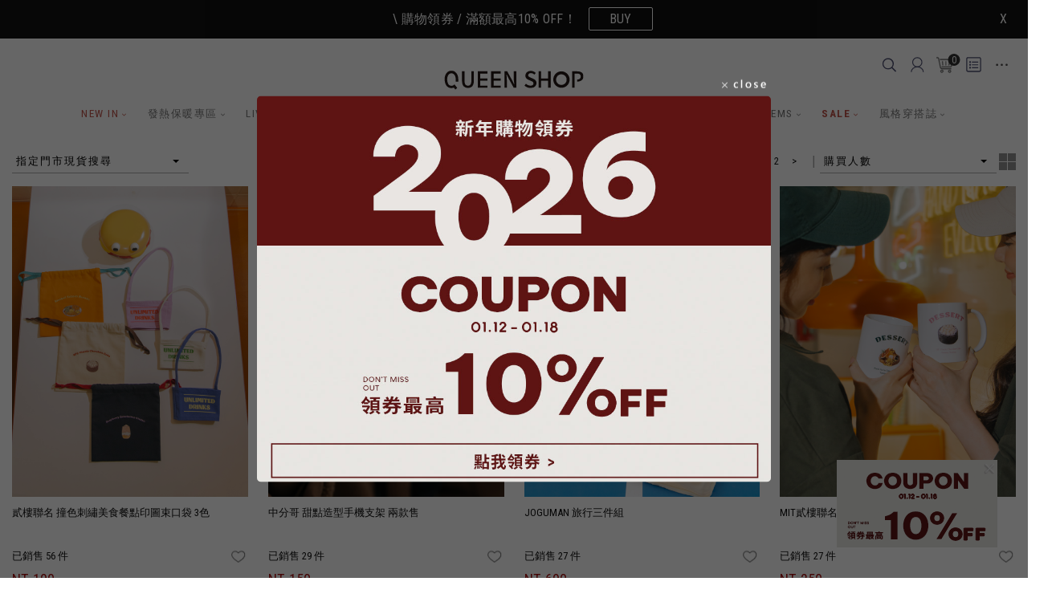

--- FILE ---
content_type: text/html; charset=utf-8
request_url: https://www.queenshop.com.tw/zh-TW/QueenShop/ProductList?item1=01&item2=ass&item3=10
body_size: 141750
content:

<!DOCTYPE html>
<html lang="zh-Hant-TW">
<head><meta charset="utf-8" />
    <meta http-equiv="X-UA-Compatible" content="IE=edge">
    <meta name="viewport" content="width=device-width, initial-scale=1" /><title>
	生活雜貨-配件-ITEMS - QUEEN SHOP
</title><link rel="shortcut icon" href="https://www.queenshop.com.tw/favicon.ico" /><link href="https://fonts.googleapis.com/css?family=Roboto+Condensed:400,700" rel="stylesheet" /><link href="/assets/lib/components-font-awesome/css/font-awesome.min.css" rel="stylesheet" />
    <link href="/assets/lib/bootstrap/dist/css/bootstrap.min.css?v=202601" rel="stylesheet">
    <link href="/assets/lib/animate.css/animate.css" rel="stylesheet" /><link href="/Source/css/zh-TW/slider-pro.min.css" rel="stylesheet" /><link href="/assets/lib/flexslider/flexslider.css" rel="stylesheet" /><link href="/assets/lib/owl.carousel/dist/assets/owl.carousel.min.css" rel="stylesheet" />
    <link href="/assets/css/style.css?v=20260117234746" rel="stylesheet">
    <link href="/assets/css/style2.css?v=20260117234746" rel="stylesheet">
    <link href="/assets/css/style3.css?v=20260117234746" rel="stylesheet">
    <link href="/assets/css/qsn.css?v=20260117234746" rel="stylesheet">
    <link href="/assets/css/event.css?v=20260117234746" rel="stylesheet">
    <link href="https://photo.queenshop.com.tw/www/index/assets/css/nav_shine.css?v=20260117234746" rel="stylesheet">
    
    
    <style>
        
    </style>
    
    <script src="/assets/lib/jquery/dist/jquery.min.js?v=202601"></script>
    <script src="/Source/js/zh-TW/jquery-ui.min.js?v=202601"></script>
    
    <script src="/assets/lib/bootstrap/dist/js/bootstrap.min.js"></script>
    <script src="/Source/js/zh-TW/jquery.sliderPro.min.js"></script>
    <script src="/assets/lib/wow/dist/wow.js"></script>
    <script src="/assets/lib/flexslider/jquery.flexslider.js"></script>
    <script src="/assets/lib/TweenMax.min.js"></script>
    <script src="/assets/lib/ScrollToPlugin.min.js"></script>
    <script src="/Source/js/zh-TW/rwdImageMaps.js"></script>
    <script type="text/javascript" src="/assets/lib/lazyload/lazyload.min.js"></script>
    
    <!-- HTML5 shim and Respond.js 讓 IE8 支援 HTML5 元素與媒體查詢 -->
    <!-- 警告：Respond.js 無法在 file:// 協定下運作 -->
    <!--[if lt IE 9]>
      <script src="https://oss.maxcdn.com/html5shiv/3.7.2/html5shiv.min.js"></script>
      <script src="https://oss.maxcdn.com/respond/1.4.2/respond.min.js"></script>
    <![endif]-->
    <!-- LINE Point Ads LP Tracking Code Start -->
    <script type="text/javascript">
        var freecoins_lpq = [{ "app": "FREECOINS_24500", "expires": 2592000, "domain": ".queenshop.com.tw" }];
    </script>
    <script src="https://point-ads.line-apps.com/lfc5.js" async></script>
    <!-- LINE Point Ads LP Tracking Code End -->

    <script type="text/javascript">
        $(document).ready(function () {
            $("img.lazy").lazyload();
            
            $(".navmain>li:contains('旅拍企劃')>ul>li:contains('熊本．旅拍企劃')>ul").append('<li class="dropdown"><a href="/blog/25020701.html">九州 ‧ 熊本！美食地圖全攻略</a><ul class="dropdown-menu"></ul></li>');
            $(".navmain>li:contains('旅拍企劃')>ul>li:contains('熊本．旅拍企劃')>ul").append('<li class="dropdown"><a href="/blog/25021401.html">熊本 ‧ 阿蘇！旅日必看壯麗景觀</a><ul class="dropdown-menu"></ul></li>');
            $(".navmain>li:contains('旅拍企劃')>ul>li:contains('清邁．旅拍企劃')>ul").append('<li class="dropdown"><a href="/blog/25042501.html">清邁必去景點&小吃全攻略</a><ul class="dropdown-menu"></ul></li>');
            $(".navmain>li:contains('旅拍企劃')>ul>li:contains('清邁．旅拍企劃')>ul").append('<li class="dropdown"><a href="/blog/25050201.html">快收藏！清邁10間咖啡廳地圖</a><ul class="dropdown-menu"></ul></li>');
            $(".navmain>li:contains('旅拍企劃')>ul>li:contains('宜蘭．旅拍企劃')>ul").append('<li class="dropdown"><a href="/blog/25061301.html">宜蘭私藏景點&民宿！</a><ul class="dropdown-menu"></ul></li>');
            $(".navmain>li:contains('旅拍企劃')>ul>li:contains('宜蘭．旅拍企劃')>ul").append('<li class="dropdown"><a href="/blog/25062001.html">宜蘭美食與咖啡地圖</a><ul class="dropdown-menu"></ul></li>');
            $(".navmain>li:contains('旅拍企劃')>ul>li:contains('嘉義．旅拍企劃')>ul").append('<li class="dropdown"><a href="/blog/25082201.html">嘉義景點、美食、民宿一次打包</a><ul class="dropdown-menu"></ul></li>');
            $(".navmain>li:contains('旅拍企劃')>ul>li:contains('嘉義．旅拍企劃')>ul").append('<li class="dropdown"><a href="/blog/25082901.html">嘉義咖啡廳巡禮</a><ul class="dropdown-menu"></ul></li>');
            $(".navmain>li:contains('旅拍企劃')>ul>li:contains('岩手．旅拍企劃')>ul").append('<li class="dropdown"><a href="/blog/25100702.html">搭乘JR東日本玩岩手！花卷篇</a><ul class="dropdown-menu"></ul></li>');
            $(".navmain>li:contains('旅拍企劃')>ul>li:contains('岩手．旅拍企劃')>ul").append('<li class="dropdown"><a href="/blog/25101101.html">搭乘JR東日本玩岩手！盛岡篇</a><ul class="dropdown-menu"></ul></li>');
            $(".navmain>li:contains('旅拍企劃')>ul>li:contains('台南．旅拍企劃')>ul").append('<li class="dropdown"><a href="/blog/25112201.html">前進文化之都 解鎖台南隱藏美食&最美民宿！</a><ul class="dropdown-menu"></ul></li>');
            $(".navmain>li:contains('旅拍企劃')>ul>li:contains('台南．旅拍企劃')>ul").append('<li class="dropdown"><a href="/blog/blog_grid.html">走進生活美學城 一起探索超Chill的咖啡廳＆選物店！</a><ul class="dropdown-menu"></ul></li>');
            $(".navmain>li:contains('清邁旅拍')>ul").append('<li class="dropdown"><a href="/blog/25042501.html">清邁必去景點&小吃全攻略</a><ul class="dropdown-menu"></ul></li>');
            $(".navmain>li:contains('清邁旅拍')>ul").append('<li class="dropdown"><a href="/blog/25050201.html">快收藏！清邁10間咖啡廳地圖</a><ul class="dropdown-menu"></ul></li>');
            $(".navmain>li:contains('宜蘭旅拍')>ul").append('<li class="dropdown"><a href="/blog/25061301.html">宜蘭私藏景點&民宿！</a><ul class="dropdown-menu"></ul></li>');
            $(".navmain>li:contains('宜蘭旅拍')>ul").append('<li class="dropdown"><a href="/blog/25062001.html">宜蘭美食與咖啡地圖</a><ul class="dropdown-menu"></ul></li>');
            $(".navmain>li:contains('嘉義旅拍'):last>ul").append('<li class="dropdown"><a href="/blog/25082201.html">嘉義景點、美食、民宿一次打包</a><ul class="dropdown-menu"></ul></li>');
            $(".navmain>li:contains('嘉義旅拍'):last>ul").append('<li class="dropdown"><a href="/blog/25082901.html">嘉義咖啡廳巡禮</a><ul class="dropdown-menu"></ul></li>');
            $(".navmain>li:contains('岩手旅拍'):last>ul").append('<li class="dropdown"><a href="/blog/25100702.html">搭乘JR東日本玩岩手！花卷篇</a><ul class="dropdown-menu"></ul></li>');
            $(".navmain>li:contains('岩手旅拍'):last>ul").append('<li class="dropdown"><a href="/blog/25101101.html">搭乘JR東日本玩岩手！盛岡篇</a><ul class="dropdown-menu"></ul></li>');
            $(window).resize();
            $(".pop").show();
        
            if (localStorage.cur == undefined) localStorage.cur = "TWD";
            SetCurrency(localStorage.cur);
            ADView();
            //HidPopEvent();
            //HidHelloBar("");
            const fbdata = { type: "fb", contentType: "application/json; charset=utf-8", datatype: "json", data: JSON.stringify({ url: location.href }) };
            const ldata = { type: "line", contentType: "application/json; charset=utf-8", datatype: "json", data: JSON.stringify({ url: location.href, deduplication_key: getDeduplicationKey(), browser_id: getCookieByName("__lt__cid") }) };
            postAjax(fbdata, function (data) { console.log(data) });
            postAjax(ldata, function (data) { console.log(data) });
            getRoulette();
            getImgLottery();
            setThirdCookie();
        });
        
        function getDeduplicationKey() { return Date.now() + '_' + Math.floor((Math.random() * 10 ** 9)); }
    </script>
    
    <link rel="canonical" href="https://www.queenshop.com.tw/zh-TW/QueenShop/ProductList?item1=01&item2=ass&item3=10" />
    <link href="/Source/css/zh-TW/bootstrap-select.min.css" rel="stylesheet">
    <link href="/Source/css/zh-TW/qs-list.css?v=234746" rel="stylesheet" />
    <link href="/Source/css/zh-TW/productlist.css?v=1.4" rel="stylesheet" />
    
    <script src="/Source/js/zh-TW/bootstrap-select.js"></script>
    <script src="/Source/js/zh-TW/QS.list.item.js?v=234746"></script>
    
    <script type="text/javascript">
        window.dataLayer = window.dataLayer || [];dataLayer.push({event: 'eec.impressionView','ecommerce': {'impressions': [{'name': '貳樓聯名 撞色刺繡美食餐點印圖束口袋 3色','id': '06070345','price': '190','brand': '女裝','category': '0607','list': '01-ass-10','position': 1},{'name': '中分哥 甜點造型手機支架 兩款售','id': '12060025','price': '150','brand': '女裝','category': '1206','list': '01-ass-10','position': 2},{'name': 'JOGUMAN 旅行三件組','id': '06070431','price': '690','brand': '女裝','category': '0607','list': '01-ass-10','position': 3},{'name': 'MIT貳樓聯名 DESSERT印圖造型馬克杯 兩色售','id': '12070037','price': '250','brand': '女裝','category': '1207','list': '01-ass-10','position': 4},{'name': '中分哥 中分哥質感滑鼠墊','id': '12040088','price': '280','brand': '女裝','category': '1204','list': '01-ass-10','position': 5},{'name': 'QS 日常餐桌 日製藍釉和風紋樣盤 A-F','id': '12010008','price': '220','brand': '美好福利社','category': '1201','list': '01-ass-10','position': 6},{'name': '貳樓聯名 美式餐點造型手機支架','id': '12060023','price': '129','brand': '女裝','category': '1206','list': '01-ass-10','position': 7},{'name': '煎妮花 煎妮花收納小鐵盒 兩色售','id': '12040065','price': '120','brand': '女裝','category': '1204','list': '01-ass-10','position': 8},{'name': 'MIT貳樓聯名 質感字母印字陶瓷杯墊 兩色售','id': '12070036','price': '190','brand': '女裝','category': '1207','list': '01-ass-10','position': 9},{'name': 'Tella Tella 女孩造型手機支架','id': '12060034','price': '190','brand': '女裝','category': '1206','list': '01-ass-10','position': 10},{'name': 'QS 日常餐桌 淺色木質方角卡榫湯匙','id': '12010017','price': '220','brand': '美好福利社','category': '1201','list': '01-ass-10','position': 11},{'name': '台南祭 益昌麵包坊麵包手機支架','id': '12060042','price': '190','brand': '女裝','category': '1206','list': '01-ass-10','position': 12},{'name': '台南祭 植男臥室LOGO雞蛋燒吊飾','id': '12040198','price': '150','brand': '女裝','category': '1204','list': '01-ass-10','position': 13},{'name': 'JOGUMAN毛毯','id': '12070106','price': '690','brand': '女裝','category': '1207','list': '01-ass-10','position': 14},{'name': 'JOGUMAN毛絨吊飾包','id': '06070430','price': '490','brand': '女裝','category': '0607','list': '01-ass-10','position': 15},{'name': 'KEYUCA Chilup 不鏽鋼切蛋器','id': '12010044','price': '560','brand': '美好福利社','category': '1201','list': '01-ass-10','position': 16},{'name': 'P/D幽靈 幽靈抱小熊造型行李吊牌','id': '12040193','price': '290','brand': '女裝','category': '1204','list': '01-ass-10','position': 17},{'name': '鋁鎂合金園藝工具 A/B','id': '12090004','price': '250','brand': '美好福利社','category': '1209','list': '01-ass-10','position': 18},{'name': 'KEYUCA 木紋長方形置物盒','id': '12010046','price': '420','brand': '美好福利社','category': '1201','list': '01-ass-10','position': 19},{'name': 'KEYUCA 木製圓弧午餐托盤','id': '12010048','price': '820','brand': '美好福利社','category': '1201','list': '01-ass-10','position': 20},{'name': 'Sunshine in Marshville AirpodproHardcase','id': '12060007','price': '620','brand': '美好福利社','category': '1206','list': '01-ass-10','position': 21},{'name': 'MIT他馬克老闆 一手掌握時間金錢造型馬克杯','id': '12070039','price': '99','brand': '女裝','category': '1207','list': '01-ass-10','position': 22},{'name': 'KEYUCA 茶色木紋圓形湯碗(小)','id': '12010047','price': '750','brand': '美好福利社','category': '1201','list': '01-ass-10','position': 23},{'name': 'KEYUCA Andrea II 木製砧板(大)','id': '12010045','price': '1150','brand': '美好福利社','category': '1201','list': '01-ass-10','position': 24},{'name': 'KEYUCA 鐵製迷你玉子燒鍋','id': '12010049','price': '1180','brand': '美好福利社','category': '1201','list': '01-ass-10','position': 25},{'name': 'Spaghetti Party Hardcase義麵派對手機殼','id': '12060002','price': '650','brand': '美好福利社','category': '1206','list': '01-ass-10','position': 26},{'name': 'Sunshine in Marshville Airpod Hardcase','id': '12060006','price': '620','brand': '美好福利社','category': '1206','list': '01-ass-10','position': 27},{'name': '台味聯名企劃 - 魚刺人手機背帶與墊片','id': '12060040','price': '290','brand': '女裝','category': '1206','list': '01-ass-10','position': 28},{'name': 'QS 日常餐桌 日製陶瓷洋風寬綠邊大圓盤','id': '12010038','price': '240','brand': '美好福利社','category': '1201','list': '01-ass-10','position': 29},{'name': 'Second Morning 檸檬耳機收納掛包 兩色售','id': '06070399','price': '490','brand': '女裝','category': '0607','list': '01-ass-10','position': 30},{'name': '台味聯名企劃 - 本願豆花狗狗飲料提袋','id': '06070414','price': '390','brand': '女裝','category': '0607','list': '01-ass-10','position': 31},{'name': 'QS 日常餐桌 日製有田燒輕量陶瓷水玉點點杯','id': '12010021','price': '240','brand': '美好福利社','category': '1201','list': '01-ass-10','position': 32}]}});dataLayer.push({"event":"view_item_list","ecommerce":{"items":[{"item_id":"06070345","item_name":"貳樓聯名 撞色刺繡美食餐點印圖束口袋 3色","index":1,"item_brand":"女裝","item_category":"0607","item_list_id":"01-ass-10","price":190},{"item_id":"12060025","item_name":"中分哥 甜點造型手機支架 兩款售","index":2,"item_brand":"女裝","item_category":"1206","item_list_id":"01-ass-10","price":150},{"item_id":"06070431","item_name":"JOGUMAN 旅行三件組","index":3,"item_brand":"女裝","item_category":"0607","item_list_id":"01-ass-10","price":690},{"item_id":"12070037","item_name":"MIT貳樓聯名 DESSERT印圖造型馬克杯 兩色售","index":4,"item_brand":"女裝","item_category":"1207","item_list_id":"01-ass-10","price":250},{"item_id":"12040088","item_name":"中分哥 中分哥質感滑鼠墊","index":5,"item_brand":"女裝","item_category":"1204","item_list_id":"01-ass-10","price":280},{"item_id":"12010008","item_name":"QS 日常餐桌 日製藍釉和風紋樣盤 A-F","index":6,"item_brand":"美好福利社","item_category":"1201","item_list_id":"01-ass-10","price":220},{"item_id":"12060023","item_name":"貳樓聯名 美式餐點造型手機支架","index":7,"item_brand":"女裝","item_category":"1206","item_list_id":"01-ass-10","price":129},{"item_id":"12040065","item_name":"煎妮花 煎妮花收納小鐵盒 兩色售","index":8,"item_brand":"女裝","item_category":"1204","item_list_id":"01-ass-10","price":120},{"item_id":"12070036","item_name":"MIT貳樓聯名 質感字母印字陶瓷杯墊 兩色售","index":9,"item_brand":"女裝","item_category":"1207","item_list_id":"01-ass-10","price":190},{"item_id":"12060034","item_name":"Tella Tella 女孩造型手機支架","index":10,"item_brand":"女裝","item_category":"1206","item_list_id":"01-ass-10","price":190},{"item_id":"12010017","item_name":"QS 日常餐桌 淺色木質方角卡榫湯匙","index":11,"item_brand":"美好福利社","item_category":"1201","item_list_id":"01-ass-10","price":220},{"item_id":"12060042","item_name":"台南祭 益昌麵包坊麵包手機支架","index":12,"item_brand":"女裝","item_category":"1206","item_list_id":"01-ass-10","price":190},{"item_id":"12040198","item_name":"台南祭 植男臥室LOGO雞蛋燒吊飾","index":13,"item_brand":"女裝","item_category":"1204","item_list_id":"01-ass-10","price":150},{"item_id":"12070106","item_name":"JOGUMAN毛毯","index":14,"item_brand":"女裝","item_category":"1207","item_list_id":"01-ass-10","price":690},{"item_id":"06070430","item_name":"JOGUMAN毛絨吊飾包","index":15,"item_brand":"女裝","item_category":"0607","item_list_id":"01-ass-10","price":490},{"item_id":"12010044","item_name":"KEYUCA Chilup 不鏽鋼切蛋器","index":16,"item_brand":"美好福利社","item_category":"1201","item_list_id":"01-ass-10","price":560},{"item_id":"12040193","item_name":"P/D幽靈 幽靈抱小熊造型行李吊牌","index":17,"item_brand":"女裝","item_category":"1204","item_list_id":"01-ass-10","price":290},{"item_id":"12090004","item_name":"鋁鎂合金園藝工具 A/B","index":18,"item_brand":"美好福利社","item_category":"1209","item_list_id":"01-ass-10","price":250},{"item_id":"12010046","item_name":"KEYUCA 木紋長方形置物盒","index":19,"item_brand":"美好福利社","item_category":"1201","item_list_id":"01-ass-10","price":420},{"item_id":"12010048","item_name":"KEYUCA 木製圓弧午餐托盤","index":20,"item_brand":"美好福利社","item_category":"1201","item_list_id":"01-ass-10","price":820},{"item_id":"12060007","item_name":"Sunshine in Marshville AirpodproHardcase","index":21,"item_brand":"美好福利社","item_category":"1206","item_list_id":"01-ass-10","price":620},{"item_id":"12070039","item_name":"MIT他馬克老闆 一手掌握時間金錢造型馬克杯","index":22,"item_brand":"女裝","item_category":"1207","item_list_id":"01-ass-10","price":99},{"item_id":"12010047","item_name":"KEYUCA 茶色木紋圓形湯碗(小)","index":23,"item_brand":"美好福利社","item_category":"1201","item_list_id":"01-ass-10","price":750},{"item_id":"12010045","item_name":"KEYUCA Andrea II 木製砧板(大)","index":24,"item_brand":"美好福利社","item_category":"1201","item_list_id":"01-ass-10","price":1150},{"item_id":"12010049","item_name":"KEYUCA 鐵製迷你玉子燒鍋","index":25,"item_brand":"美好福利社","item_category":"1201","item_list_id":"01-ass-10","price":1180},{"item_id":"12060002","item_name":"Spaghetti Party Hardcase義麵派對手機殼","index":26,"item_brand":"美好福利社","item_category":"1206","item_list_id":"01-ass-10","price":650},{"item_id":"12060006","item_name":"Sunshine in Marshville Airpod Hardcase","index":27,"item_brand":"美好福利社","item_category":"1206","item_list_id":"01-ass-10","price":620},{"item_id":"12060040","item_name":"台味聯名企劃 - 魚刺人手機背帶與墊片","index":28,"item_brand":"女裝","item_category":"1206","item_list_id":"01-ass-10","price":290},{"item_id":"12010038","item_name":"QS 日常餐桌 日製陶瓷洋風寬綠邊大圓盤","index":29,"item_brand":"美好福利社","item_category":"1201","item_list_id":"01-ass-10","price":240},{"item_id":"06070399","item_name":"Second Morning 檸檬耳機收納掛包 兩色售","index":30,"item_brand":"女裝","item_category":"0607","item_list_id":"01-ass-10","price":490},{"item_id":"06070414","item_name":"台味聯名企劃 - 本願豆花狗狗飲料提袋","index":31,"item_brand":"女裝","item_category":"0607","item_list_id":"01-ass-10","price":390},{"item_id":"12010021","item_name":"QS 日常餐桌 日製有田燒輕量陶瓷水玉點點杯","index":32,"item_brand":"美好福利社","item_category":"1201","item_list_id":"01-ass-10","price":240}]}});
        var ua = navigator.userAgent;
        var android = ua.indexOf('Android') > -1 || ua.indexOf('Adr') > -1; // android
        var iOS = !!ua.match(/\(i[^;]+;( U;)? CPU.+Mac OS X/); // ios
        if (iOS == true) {
            window.onpageshow = function (event) {
                if (event.persisted) {
                    window.location.reload();
                }
            };
        }

        $(function () {
            hidePageBtn();
            pdListLoad();

            

            var Request = new Object();
            Request = GetRequest();
            
            if (Request['View'] == 2) {
                chageView();
                $('.selectpicker').selectpicker();
            }

            $('#ddlOrder').change(function () {
                __doPostBack('ctl00$ContentPlaceHolder1$lnkOrder', $("#ddlOrder option:selected").val());
            });

            $('#ddlOrder2').change(function () {
                __doPostBack('ctl00$ContentPlaceHolder1$lnkOrder', $("#ddlOrder2 option:selected").val());
            });

            $('.ddlStore').change(function () {
                __doPostBack('ctl00$ContentPlaceHolder1$lnkStore', $(".ddlStore option:selected").val());
            });

            setFavoriteEvent();
            $('.owl-carousel').on('initialized.owl.carousel', function (event) {
                $(window).scrollTop($("button[data-productid=" + Request['backpd'] + "]").parent().parent().offset()?.top - 50);
            });
            $(window).scrollTop($("button[data-productid=" + Request['backpd'] + "]").parent().parent().offset()?.top - 50);
        });
        //stop scroll
        history.scrollRestoration = 'manual';
        let pageinfo = {"BrandID":null,"Item1":"01","Item2":"ass","Item3":"10","KeyWord":null,"Products":null,"AdSource":null,"PromotionID":null,"ProductSaleID":null,"Other":null,"OrderCol":1,"OrderColSort":2,"Lang":null,"Store":null,"StartRow":1,"PageSize":32};
        
        let prevStartRow = pageinfo.StartRow;
        let nextStartRow = pageinfo.StartRow;
        let isLoad = false;
        let loadend = false;

        $(window).scroll(function (e) {
            if ($(".item-list-box").height() == 0) return;
            var btmHeight = $("#ContentPlaceHolder1_pl_hotsales").offset()?.top;
            if (btmHeight) btmHeight = $(document).height() - btmHeight; else btmHeight = $(document).height() - $("#html_ig").offset().top;
            if ($(document).height() - $(window).height() - $(window).scrollTop() + 50 <= btmHeight && !loadend && $(window).scrollTop() < $("#html_ig").offset().top) {
                loadNextListDataV2();
            }
        });

        const obj_load = $("<div class=\"item-load text-center\"><strong>載入中...</strong></div>");

    </script>


    <!-- Google Tag Manager -->
    <script>
        
        (function (w, d, s, l, i) {
            w[l] = w[l] || []; w[l].push({
                'gtm.start':
                    new Date().getTime(), event: 'gtm.js'
            }); var f = d.getElementsByTagName(s)[0],
                j = d.createElement(s), dl = l != 'dataLayer' ? '&l=' + l : ''; j.async = true; j.src =
                    'https://www.googletagmanager.com/gtm.js?id=' + i + dl; f.parentNode.insertBefore(j, f);
        })(window, document, 'script', 'dataLayer', 'GTM-5N9ZZJK');
    </script>
    <!-- End Google Tag Manager -->

    <!-- Google Tag Manager (noscript) -->
    <noscript>
        <iframe src="https://www.googletagmanager.com/ns.html?id=GTM-5N9ZZJK" height="0" width="0" style="display: none; visibility: hidden"></iframe>
    </noscript>
    <!-- End Google Tag Manager (noscript) -->

    <!-- LINE Tag Base Code -->
    <!-- Do Not Modify -->
    <script>
        (function (g, d, o) {
            g._ltq = g._ltq || []; g._lt = g._lt || function () { g._ltq.push(arguments) };
            var h = location.protocol === 'https:' ? 'https://d.line-scdn.net' : 'http://d.line-cdn.net';
            var s = d.createElement('script'); s.async = 1;
            s.src = o || h + '/n/line_tag/public/release/v1/lt.js';
            var t = d.getElementsByTagName('script')[0]; t.parentNode.insertBefore(s, t);
        })(window, document);
        _lt('init', {
            customerType: 'lap',
            tagId: 'fc30e45b-50ae-4b66-b6ab-047b82232463',
            deduplicationKey: getDeduplicationKey(),
            externalId: ''
        });
        _lt('send', 'pv', ['fc30e45b-50ae-4b66-b6ab-047b82232463']);
    </script>
    <noscript>
        <img height="1" width="1" style="display: none" src="https://tr.line.me/tag.gif?c_t=lap&t_id=fc30e45b-50ae-4b66-b6ab-047b82232463&e=pv&noscript=1" />
    </noscript>
    <!-- End LINE Tag Base Code -->

    <!-- Cresclab -->
    <script src="//cdn.maac.app/widget/ddc0688ed56a4bc69651eeb531e966e2.js" async="async"></script>
    <!-- CL-SDK-GENERATED-CODE-START --> <link rel="stylesheet" href="https://websdk.cresclab.com/latest/default-ui/dist/default.css" /> <script>   window.onClWidgetScriptLoad = function () { window.clWidget = window.createClWidget({ clWebChannelId: "CL-909C9E7D", plugins: [clPluginDataLayer()], }); }; </script> <script   src="https://websdk.cresclab.com/latest/core/dist/iife/plugins/dataLayer/window.global.js"   defer ></script> <script   src="https://websdk.cresclab.com/latest/default-preset/dist/iife/production/window.global.js"   defer ></script> <!-- CL-SDK-GENERATED-CODE-END -->
<meta name="description" content="QUEENSHOP 貼近你生活的服飾品牌,提供最新的流行時尚穿搭,呈現妳最自信的樣子！陪伴所有女孩在城市中寫故事,一起創造無可取代的穿著美好記憶！" /><meta name="keywords" content="網路服飾,網購品牌,平價時尚,正韓直送,單品,顯瘦,氣質洋裝,百搭必備, T-SHIRT,韓風,簡約,舒適,女裝外套,內搭,網拍品牌,網拍門市,網路購物" /></head>
<body data-spy="scroll" data-target=".onpage-navigation" data-offset="60">
    <div class="load-wrapp">
        <div class="load">
          <div class="line"></div><div class="line"></div><div class="line"></div>
        </div>
    </div>
    <main>
        
        
        

        
        <form method="post" action="./ProductList?item1=01&amp;item2=ass&amp;item3=10" id="form1">
<div class="aspNetHidden">
<input type="hidden" name="__EVENTTARGET" id="__EVENTTARGET" value="" />
<input type="hidden" name="__EVENTARGUMENT" id="__EVENTARGUMENT" value="" />
<input type="hidden" name="__VIEWSTATE" id="__VIEWSTATE" value="KOmyl0FiiN7IlAwT7QtgqW9NwqRnM74gni9qhA9tjEB2z0LYG1uE7mTniEx8O7KZj6JRFHBjmKc7SfnSMPD+FVs3JE5VjKobTKtYaiz9GZo=" />
</div>

<script type="text/javascript">
//<![CDATA[
var theForm = document.forms['form1'];
if (!theForm) {
    theForm = document.form1;
}
function __doPostBack(eventTarget, eventArgument) {
    if (!theForm.onsubmit || (theForm.onsubmit() != false)) {
        theForm.__EVENTTARGET.value = eventTarget;
        theForm.__EVENTARGUMENT.value = eventArgument;
        theForm.submit();
    }
}
//]]>
</script>


<div class="aspNetHidden">

	<input type="hidden" name="__VIEWSTATEGENERATOR" id="__VIEWSTATEGENERATOR" value="EAEC81EB" />
</div>
            <a href="#0" id="MsgModal" data-toggle="modal" data-target="#MsgModalPop"></a>
            <div class="modal fade" id="MsgModalPop" tabindex="-1" role="dialog" aria-labelledby="MsgModalPopLabel" aria-hidden="true">
                <div class="modal-dialog pop-windows">
                    <div class="modal-content window">
                        <div class="alertMsg"><span id="lblErrMsg" class="errMsg"></span></div>
                        <div class="send-btn"><button id="btnMsgModal" type="button" name="button" data-dismiss="modal">我知道了</button></div>
                    </div>
                </div>
            </div>


            <!-- turntable -->
            <div id="html_turntable"></div>
            <!-- end-turntable -->

            <!-- image_lottery -->
            <div id="html_image_lottery" class="pop hide" onclick="$(this).fadeOut();setImgLotteryCookie();">
                <section>
                    <div class="popclose">
                        <img src="/assets/images/pop/close.png" alt="">
                    </div>
                    <img id="image_lottery" alt="抽獎" />
                </section>
            </div>
            <div id="image_lottery_content" class="image_lottery_content">
                <section>
                <span class="image_lottery_content_close">x</span>
                <img class="image_lottery_content_image" alt="獎項" />
                </section>
            </div>
            <!-- end-image_lottery -->

            
            <header>
                <!-- 01nav -->
                <nav class="navbar navbar-custom" id="navbar" role="navigation">
                    <!-- 06 hello bar-->
                    <div id="html_HelloBar"></div>
                    <!-- 06 hello bar end-->
                    
                    <div class="container" id="stickyBar">
                        <div class="navbar-header">
                            <a class="navbar-brand" href="https://www.queenshop.com.tw">
                                <img src="/assets/images/icon/logo.svg?v=2026" id="html_logo" alt="" />
                            </a>
                        </div>
                        <div class="collapse navbar-collapse" id="">
                            <!-- service on pc -->
                            <ul class="nav navbar-nav navbar-right">
                                <li class="dropdown menu_pc_none">
                                    <a name="menu_search"><img src="/assets/images/icon/search.svg" alt=""></a>
                                    <div id="search" class="dropdown-content" name="menu_search">
                                        <input class="searchinput" type="text" placeholder=" SEARCH .." list="searchlist">
                                        <img src="/assets/images/icon/search.svg" alt="" class="btnSearch">
                                        <ul><li><a href="https://www.queenshop.com.tw/zh-TW/QueenShop/ProductList?item1=01&item2=all&Keyword=%E7%99%BC%E7%86%B1">發熱衣</a></li><li><a href="https://www.queenshop.com.tw/zh-TW/QueenShop/ProductList?item1=01&item2=coa">外套</a></li><li><a href="https://www.queenshop.com.tw/zh-TW/QueenShop/ProductList?item1=01&item2=shi">襯衫</a></li><li><a href="https://www.queenshop.com.tw/zh-TW/QueenShop/ProductList?item1=01&item2=top&item3=1">背心</a></li><li><a href="https://www.queenshop.com.tw/zh-TW/QueenShop/ProductList?item1=01&item2=top&item3=19">罩衫</a></li><li><a href="https://www.queenshop.com.tw/zh-TW/QueenShop/ProductList?item1=01&item2=SWE">毛衣</a></li></ul>
                                        <select name="ctl00$ddl_SearchStore" id="ddl_SearchStore" class="master-select-store">
	<option value="01">門市現貨商品</option>
	<option value="E5">台北-忠孝復興形象概念店</option>
	<option value="F3">台北-南西中山捷運門市</option>
	<option value="E4">台北-新店裕隆城門市</option>
	<option value="A2">台北-敦南門市</option>
	<option value="A4">台北-南西門市</option>
	<option value="A1">台北-蘆洲門市</option>
	<option value="G6">台北-南港CITYLINK門市</option>
	<option value="F9">台北-新北永和門市</option>
	<option value="F1">台北-統一時代門市</option>
	<option value="E2">台北-新莊宏匯門市</option>
	<option value="D9">台北-新莊輔大Life Store</option>
	<option value="C9">台北-南西形象概念店</option>
	<option value="C8">台北-樹林秀泰門市</option>
	<option value="F7">宜蘭-新月廣場門市</option>
	<option value="C6">桃園-統領門市</option>
	<option value="G9">桃園-大江門市</option>
	<option value="G7">桃園-環球A8門市</option>
	<option value="B8">桃園-中壢中原門市</option>
	<option value="A8">新竹-新竹門市</option>
	<option value="E6">台中-站前秀泰門市</option>
	<option value="E3">台中-育才門市</option>
	<option value="C4">台中-文心門市</option>
	<option value="F6">台中-廣三SOGO百貨門市</option>
	<option value="D6">台中-新時代門市</option>
	<option value="A6">台中-逢甲門市</option>
	<option value="B6">台中-一中門市</option>
	<option value="G1">嘉義-耐斯購物中心門市</option>
	<option value="E1">嘉義-秀泰門市</option>
	<option value="B5">嘉義-嘉義門市</option>
	<option value="B2">台南-FOCUS百貨</option>
	<option value="B1">台南-旗艦門市</option>
	<option value="E7">高雄-夢時代門市</option>
	<option value="D8">高雄-新光三越高雄左營門市</option>
	<option value="D4">高雄-岡山門市</option>
	<option value="A9">高雄-新崛江新田門市</option>
	<option value="B7">高雄-新崛江文化門市</option>
	<option value="G3">屏東-環球門市</option>
	<option value="F2">花蓮-形象概念店</option>
	<option value="B9">花蓮-中正門市</option>
	<option value="D1">台東-秀泰門市</option>

</select>
                                    </div>
                                </li>
                                <li class="dropdown">
                                    <a name="menu_user"><img src="/assets/images/icon/user.svg" alt=""></a>
                                    <div class="dropdown-content" name="menu_user">
                                        <a href="/zh-TW/MemberCenter">會員中心</a>
                                        <a href="/zh-TW/OrderList">訂單查詢,申請退貨</a>
                                        <a href="/zh-TW/MemberCashList">購物金查詢</a>
                                        <a href="/zh-TW/WishList">收藏清單</a>
                                        
                                    </div>
                                </li>
                                <li>
                                    <a href="/zh-TW/ShoppingCheck">
                                        <img src="/assets/images/icon/car.svg" alt="">
                                        <span id="cartcount">0</span>
                                    </a>
                                </li>
                                <li class="dropdown ">
                                    <a name="menu_list"><img src="/assets/images/icon/list.svg" alt=""></a>
                                    <div class="dropdown-content" name="menu_list">
                                        <a href="https://www.queenshop.com.tw/zh-TW/News">最新消息</a>
                                        <a href="https://www.queenshop.com.tw/zh-TW/About?ID=a98cad66-5d18-482c-a6e8-642b9470dd0c&IDType=2">常見問題</a>
                                        <a href="https://www.queenshop.com.tw/zh-TW/Store">門市資訊</a>
                                        <a href="https://www.queenshop.com.tw/zh-TW/About?ID=c26a6031-81d3-465e-927c-de9742636ef2&IDType=2">會員權益</a>
                                        <a href="https://www.queenshop.com.tw/zh-TW/About?ID=b6be01ba-d6f7-4ba8-aedd-2c18384773d3&IDType=2">售後服務</a>
                                    </div>
                                </li>
                                <li class="dropdown">
                                    <a name="menu_language"><img src="/assets/images/icon/more.svg" alt=""></a>
                                    <div class="dropdown-content" name="menu_language">
                                        <a id="link_CH" href="https://www.queenshop.com.tw">CH | 中文版</a>
                                        <a id="link_EN" href="https://www.queenshop.com.tw/EN">EN | 英文版</a>
                                        <a id="link_my" href="https://www.my-queenshop.com/">MY/SG | 新馬版</a>
                                        <a id="link_jp" href="https://www.queenshop.jp/">JP | 日文版</a>
                                        <a href="javascript:void(0)" onclick="SetCurrency('TWD')">TWD | 台幣</a>
                                        <a href="javascript:void(0)" onclick="SetCurrency('USD')">USD | 美元</a>
                                    </div>
                                </li>
                            </ul>
                            <!-- end-service -->
                        </div>
                    </div>
                    <div class="container main">
                        <div class="navbar-header">
                            <ul class="nav navbar-nav navmain menu_mob_block">
                                <li><a href="https://www.queenshop.com.tw/zh-TW/QueenShop/ProductList?item1=00">NEW IN</a></li><li><a href="https://www.queenshop.com.tw/zh-TW/QueenShop/ProductList?item1=09">現貨專區</a></li><li><a href="https://www.queenshop.com.tw/zh-TW/QueenShop/ProductList?item1=10&Order=0">美好生活選物</a></li><li><a href="https://www.queenshop.com.tw/zh-TW/QueenShop/ProductList?item1=03">SALE</a></li>
                                
                            </ul>
                            <button class="navbar-toggle" type="button" data-toggle="collapse" data-target="#custom-collapse" onclick="myFunction(this)">
                                <span class="sr-only">Toggle navigation</span>
                                <span class="icon-bar"></span>
                                <span class="icon-bar"></span>
                                <span class="icon-bar"></span>
                            </button>
                        </div>
                        <div class="collapse navbar-collapse" id="custom-collapse">
                            <ul class="nav navbar-nav navmain">
                                <li class='dropdown naveShine'><a href="/zh-TW/QueenShop/ProductList?item1=00" class="dropdown-toggle" data-toggle="dropdown">NEW IN</a><ul class="dropdown-menu second-menu"><li class='dropdown'><a href="/zh-TW/QueenShop/ProductList?item1=00&item2=qs" class='dropdown-toggle' data-toggle='dropdown'>QUEEN SHOP</a><ul class="dropdown-menu"><li><a href="/zh-TW/QueenShop/ProductList?item1=00&item2=qs&item3=50">JAN.13</a></li><li><a href="/zh-TW/QueenShop/ProductList?item1=00&item2=qs&item3=49">JAN.06</a></li><li><a href="/zh-TW/QueenShop/ProductList?item1=00&item2=qs&item3=48">DEC.30</a></li><li><a href="/zh-TW/QueenShop/ProductList?item1=00&item2=qs&item3=47">DEC.23</a></li><li><a href="/zh-TW/QueenShop/ProductList?item1=00&item2=qs&item3=46">DEC.16</a></li><li><a href="/zh-TW/QueenShop/ProductList?item1=00&item2=qs&item3=45">DEC.09</a></li><li><a href="/zh-TW/QueenShop/ProductList?item1=00&item2=qs&item3=44">DEC.02</a></li><li><a href="/zh-TW/QueenShop/ProductList?item1=00&item2=qs&item3=43">NOV.25</a></li><li><a href="/zh-TW/QueenShop/ProductList?item1=00&item2=qs&item3=42">NOV.18</a></li><li><a href="/zh-TW/QueenShop/ProductList?item1=00&item2=qs&item3=41">NOV.11</a></li><li><a href="/zh-TW/QueenShop/ProductList?item1=00&item2=qs&item3=40">NOV.04</a></li><li><a href="/zh-TW/QueenShop/ProductList?item1=00&item2=qs&item3=39">OCT.28</a></li><li><a href="/zh-TW/QueenShop/ProductList?item1=00&item2=qs&item3=38">OCT.21</a></li><li><a href="/zh-TW/QueenShop/ProductList?item1=00&item2=qs&item3=37">OCT.14</a></li><li><a href="/zh-TW/QueenShop/ProductList?item1=00&item2=qs&item3=36">OCT.7</a></li><li><a href="/zh-TW/QueenShop/ProductList?item1=00&item2=qs&item3=35">SEP.30</a></li><li><a href="/zh-TW/QueenShop/ProductList?item1=00&item2=qs&item3=34">SEP.23</a></li><li><a href="/zh-TW/QueenShop/ProductList?item1=00&item2=qs&item3=33">SEP.16</a></li><li><a href="/zh-TW/QueenShop/ProductList?item1=00&item2=qs&item3=32">SEP.09</a></li><li><a href="/zh-TW/QueenShop/ProductList?item1=00&item2=qs&item3=31">SEP.02</a></li><li><a href="/zh-TW/QueenShop/ProductList?item1=00&item2=qs&item3=30">AUG.26</a></li><li><a href="/zh-TW/QueenShop/ProductList?item1=00&item2=qs&item3=29">AUG.19</a></li></ul></li><li class='dropdown'><a href="/zh-TW/QueenShop/ProductList?item1=00&item2=ld" class='dropdown-toggle' data-toggle='dropdown'>LADY</a><ul class="dropdown-menu"><li><a href="/zh-TW/QueenShop/ProductList?item1=00&item2=ld&item3=09">DEC.01</a></li><li><a href="/zh-TW/QueenShop/ProductList?item1=00&item2=ld&item3=08">NOV.17</a></li><li><a href="/zh-TW/QueenShop/ProductList?item1=00&item2=ld&item3=07">OCT.13</a></li><li><a href="/zh-TW/QueenShop/ProductList?item1=00&item2=ld&item3=06">SEP.08</a></li></ul></li><li class='dropdown'><a href="/zh-TW/QueenShop/ProductList?item1=00&item2=od" class='dropdown-toggle' data-toggle='dropdown'>OUTDOOR</a><ul class="dropdown-menu"><li><a href="/zh-TW/QueenShop/ProductList?item1=00&item2=od&item3=06">DEC.12｜UNISEX</a></li><li><a href="/zh-TW/QueenShop/ProductList?item1=00&item2=od&item3=05">NOV.14｜KIDS</a></li><li><a href="/zh-TW/QueenShop/ProductList?item1=00&item2=od&item3=04">OCT.23｜UNISEX</a></li></ul></li><li class='dropdown'><a href="/zh-TW/QueenShop/ProductList?item1=00&item2=men" class='dropdown-toggle' data-toggle='dropdown'>FOR MEN</a><ul class="dropdown-menu"><li><a href="/zh-TW/QueenShop/ProductList?item1=00&item2=men&item3=06">NOV.24</a></li><li><a href="/zh-TW/QueenShop/ProductList?item1=00&item2=men&item3=05">OCT.20</a></li><li><a href="/zh-TW/QueenShop/ProductList?item1=00&item2=men&item3=04">SEP.22</a></li></ul></li><li class='dropdown'><a href="/zh-TW/QueenShop/ProductList?item1=00&item2=acc" class='dropdown-toggle' data-toggle='dropdown'>ACCESSORIES</a><ul class="dropdown-menu"><li><a href="/zh-TW/QueenShop/ProductList?item1=00&item2=acc&item3=18">DEC.02 韓國節日感飾品企劃</a></li><li><a href="/zh-TW/QueenShop/ProductList?item1=00&item2=acc&item3=17">AUG.06曲線設計飾品&髮圈企劃</a></li><li><a href="/zh-TW/QueenShop/ProductList?item1=00&item2=acc&item3=16">JUL.22 簡約氣質飾品企劃</a></li><li><a href="/zh-TW/QueenShop/ProductList?item1=00&item2=acc&item3=15">JUL.01 夏日渡假花花飾品企劃</a></li><li><a href="/zh-TW/QueenShop/ProductList?item1=00&item2=acc&item3=14">JUN.04 蝴蝶結飾品企劃</a></li><li><a href="/zh-TW/QueenShop/ProductList?item1=00&item2=acc&item3=13">MAY.14 愛心飾品企劃</a></li><li><a href="/zh-TW/QueenShop/ProductList?item1=00&item2=acc&item3=12">DEC.31 韓國絨布飾品</a></li><li><a href="/zh-TW/QueenShop/ProductList?item1=00&item2=acc&item3=11">DEC.18 韓國質感飾品</a></li><li><a href="/zh-TW/QueenShop/ProductList?item1=00&item2=acc&item3=10">NOV.20 韓國飾品</a></li><li><a href="/zh-TW/QueenShop/ProductList?item1=00&item2=acc&item3=09">JUL.31 個性飾品企劃</a></li><li><a href="/zh-TW/QueenShop/ProductList?item1=00&item2=acc&item3=08">JUL.17 INS飾品企劃</a></li><li><a href="/zh-TW/QueenShop/ProductList?item1=00&item2=acc&item3=07">JUL.03 飾品企劃</a></li><li><a href="/zh-TW/QueenShop/ProductList?item1=00&item2=acc&item3=06">MAY.22 韓國襪子企劃</a></li><li><a href="/zh-TW/QueenShop/ProductList?item1=00&item2=acc&item3=05">MAY.08 蝴蝶結企劃</a></li><li><a href="/zh-TW/QueenShop/ProductList?item1=00&item2=acc&item3=04">NOV.22 韓國飾品</a></li><li><a href="/zh-TW/QueenShop/ProductList?item1=00&item2=acc&item3=03">NOV.14 配件飾品</a></li><li><a href="/zh-TW/QueenShop/ProductList?item1=00&item2=acc&item3=02">JUN.28 韓國飾品</a></li><li><a href="/zh-TW/QueenShop/ProductList?item1=00&item2=acc&item3=01">APR.12 韓國飾品</a></li></ul></li><li class='dropdown'><a href="/zh-TW/QueenShop/ProductList?item1=00&item2=goo" >美好生活選物</a><ul class="dropdown-menu"></ul></li><li class='dropdown naveShine'><a href="/zh-TW/QueenShop/ProductList?item1=00&item2=jm" >JOGUMAN登場</a><ul class="dropdown-menu"></ul></li><li class='dropdown'><a href="/zh-TW/QueenShop/ProductList?item1=00&item2=pd" >PERCENTAGE DESIGN 幽靈</a><ul class="dropdown-menu"></ul></li><li class='dropdown'><a href="/zh-TW/QueenShop/ProductList?item1=00&item2=pei" >姵萱聯名企劃</a><ul class="dropdown-menu"></ul></li><li class='dropdown'><a href="/zh-TW/QueenShop/ProductList?item1=00&item2=ch" >CHUBBY 棉花糖特別企劃</a><ul class="dropdown-menu"></ul></li><li class='dropdown'><a href="/zh-TW/QueenShop/ProductList?item1=00&item2=coo" >COPPER 中分哥</a><ul class="dropdown-menu"></ul></li><li class='dropdown'><a href="/zh-TW/QueenShop/ProductList?item1=00&item2=tm" >Tombonia</a><ul class="dropdown-menu"></ul></li><li class='dropdown'><a href="/zh-TW/QueenShop/ProductList?item1=00&item2=sem" >SECOND MORNING</a><ul class="dropdown-menu"></ul></li></ul></li><li class='dropdown'><a href="/zh-TW/QueenShop/ProductList?item1=26" class="dropdown-toggle" data-toggle="dropdown">發熱保暖專區</a><ul class="dropdown-menu second-menu"><li class='dropdown'><a href="/zh-TW/QueenShop/ProductList?item1=26&item2=01" >好感升溫發熱系列</a><ul class="dropdown-menu"></ul></li></ul></li><li class='dropdown'><a href="/zh-TW/QueenShop/ProductList?item1=02" class="dropdown-toggle" data-toggle="dropdown">LIVE!抗寒發熱系列直播企劃</a><ul class="dropdown-menu second-menu"><li class='dropdown'><a href="/zh-TW/QueenShop/ProductList?item1=02&item2=01" >+5°C 極致升溫！顯瘦不臃腫專區</a><ul class="dropdown-menu"></ul></li></ul></li><li class='dropdown'><a href="/zh-TW/QueenShop/ProductList?item1=10" class="dropdown-toggle" data-toggle="dropdown">美好生活選物</a><ul class="dropdown-menu second-menu"><li class='dropdown'><a href="/zh-TW/QueenShop/ProductList?item1=10&item2=sb" >SUBU</a><ul class="dropdown-menu"></ul></li><li class='dropdown'><a href="/zh-TW/QueenShop/ProductList?item1=10&item2=pe" >PERCENTAGE</a><ul class="dropdown-menu"></ul></li><li class='dropdown'><a href="/zh-TW/QueenShop/ProductList?item1=10&item2=sm" >Second Morning</a><ul class="dropdown-menu"></ul></li><li class='dropdown'><a href="/zh-TW/QueenShop/ProductList?item1=10&item2=qc" class='dropdown-toggle' data-toggle='dropdown'>QUICK CAMP 露營用具</a><ul class="dropdown-menu"><li><a href="/zh-TW/QueenShop/ProductList?item1=10&item2=qc&item3=qc1">帳篷</a></li><li><a href="/zh-TW/QueenShop/ProductList?item1=10&item2=qc&item3=qc2">椅</a></li><li><a href="/zh-TW/QueenShop/ProductList?item1=10&item2=qc&item3=qc3">桌子</a></li><li><a href="/zh-TW/QueenShop/ProductList?item1=10&item2=qc&item3=qc4">層架\收納</a></li><li><a href="/zh-TW/QueenShop/ProductList?item1=10&item2=qc&item3=qc5">工具</a></li><li><a href="/zh-TW/QueenShop/ProductList?item1=10&item2=qc&item3=qc6">寵物</a></li><li><a href="/zh-TW/QueenShop/ProductList?item1=10&item2=qc&item3=qc7">風格野餐</a></li><li><a href="/zh-TW/QueenShop/ProductList?item1=10&item2=qc&item3=qc8">手推車</a></li><li><a href="/zh-TW/QueenShop/ProductList?item1=10&item2=qc&item3=qc9">睡袋\睡墊</a></li></ul></li><li class='dropdown'><a href="/zh-TW/QueenShop/ProductList?item1=10&item2=th" >THOR BOX 露營收納箱</a><ul class="dropdown-menu"></ul></li><li class='dropdown'><a href="/zh-TW/QueenShop/ProductList?item1=10&item2=ti" class='dropdown-toggle' data-toggle='dropdown'>Truvii 趣味露營杯</a><ul class="dropdown-menu"><li><a href="/zh-TW/QueenShop/ProductList?item1=10&item2=ti&item3=ti1">木柄白鐵杯400ml  霧色素面款</a></li><li><a href="/zh-TW/QueenShop/ProductList?item1=10&item2=ti&item3=ti2">雙色木柄琺瑯杯400ml  素面款</a></li><li><a href="/zh-TW/QueenShop/ProductList?item1=10&item2=ti&item3=ti3">iO杯 480ml   霧色素面款</a></li><li><a href="/zh-TW/QueenShop/ProductList?item1=10&item2=ti&item3=ti4">iO碗 250ml   霧色素面款</a></li><li><a href="/zh-TW/QueenShop/ProductList?item1=10&item2=ti&item3=ti5">iO碗 550ml   霧色素面款</a></li><li><a href="/zh-TW/QueenShop/ProductList?item1=10&item2=ti&item3=ti6">木柄白鐵杯400ml 圖騰款</a></li></ul></li></ul></li><li class='dropdown'><a href="/zh-TW/QueenShop/ProductList?item1=09" class="dropdown-toggle" data-toggle="dropdown">現貨專區</a><ul class="dropdown-menu second-menu"><li class='dropdown'><a href="/zh-TW/QueenShop/ProductList?item1=09&item2=01" >上著</a><ul class="dropdown-menu"></ul></li><li class='dropdown'><a href="/zh-TW/QueenShop/ProductList?item1=09&item2=02" >下著</a><ul class="dropdown-menu"></ul></li><li class='dropdown'><a href="/zh-TW/QueenShop/ProductList?item1=09&item2=03" >連身款</a><ul class="dropdown-menu"></ul></li></ul></li><li class='dropdown'><a href="/zh-TW/QueenShop/ProductList?item1=11" class="dropdown-toggle" data-toggle="dropdown">旅拍企劃</a><ul class="dropdown-menu second-menu"><li class='dropdown'><a href="/zh-TW/QueenShop/ProductList?item1=11&item2=20" class='dropdown-toggle' data-toggle='dropdown'>台南．旅拍企劃</a><ul class="dropdown-menu"><li><a href="/zh-TW/QueenShop/ProductList?item1=11&item2=20&item3=01">台南．Tainan</a></li><li><a href="/zh-TW/QueenShop/ProductList?item1=11&item2=20&item3=02">台南．Tainan II</a></li></ul></li><li class='dropdown'><a href="/zh-TW/QueenShop/ProductList?item1=11&item2=04" class='dropdown-toggle' data-toggle='dropdown'>岩手．旅拍企劃</a><ul class="dropdown-menu"><li><a href="/zh-TW/QueenShop/ProductList?item1=11&item2=04&item3=01">日本．岩手</a></li><li><a href="/zh-TW/QueenShop/ProductList?item1=11&item2=04&item3=02">日本．岩手 II</a></li></ul></li><li class='dropdown'><a href="/zh-TW/QueenShop/ProductList?item1=11&item2=03" class='dropdown-toggle' data-toggle='dropdown'>嘉義．旅拍企劃</a><ul class="dropdown-menu"><li><a href="/zh-TW/QueenShop/ProductList?item1=11&item2=03&item3=01">嘉義．Chiayi</a></li><li><a href="/zh-TW/QueenShop/ProductList?item1=11&item2=03&item3=02">嘉義．Chiayi II</a></li></ul></li></ul></li><li class='dropdown'><a href="/zh-TW/QueenShop/ProductList?item1=04" class="dropdown-toggle" data-toggle="dropdown">COLLECTION</a><ul class="dropdown-menu second-menu"><li class='dropdown'><a href="/zh-TW/QueenShop/ProductList?item1=04&item2=qs" class='dropdown-toggle' data-toggle='dropdown'>QUEEN SHOP</a><ul class="dropdown-menu"><li><a href="/zh-TW/QueenShop/ProductList?item1=04&item2=qs&item3=01">上著</a></li><li><a href="/zh-TW/QueenShop/ProductList?item1=04&item2=qs&item3=02">下著</a></li><li><a href="/zh-TW/QueenShop/ProductList?item1=04&item2=qs&item3=03">連身款</a></li><li><a href="/zh-TW/QueenShop/ProductList?item1=04&item2=qs&item3=04">配件</a></li></ul></li><li class='dropdown'><a href="/zh-TW/QueenShop/ProductList?item1=04&item2=lad" class='dropdown-toggle' data-toggle='dropdown'>LADY</a><ul class="dropdown-menu"><li><a href="/zh-TW/QueenShop/ProductList?item1=04&item2=lad&item3=02">上著</a></li><li><a href="/zh-TW/QueenShop/ProductList?item1=04&item2=lad&item3=03">下著</a></li><li><a href="/zh-TW/QueenShop/ProductList?item1=04&item2=lad&item3=04">連身款</a></li><li><a href="/zh-TW/QueenShop/ProductList?item1=04&item2=lad&item3=05">配件</a></li></ul></li><li class='dropdown'><a href="/zh-TW/QueenShop/ProductList?item1=04&item2=oud" class='dropdown-toggle' data-toggle='dropdown'>OUTDOOR</a><ul class="dropdown-menu"><li><a href="/zh-TW/QueenShop/ProductList?item1=04&item2=oud&item3=10">中性</a></li><li><a href="/zh-TW/QueenShop/ProductList?item1=04&item2=oud&item3=04">KIDS</a></li><li><a href="/zh-TW/QueenShop/ProductList?item1=04&item2=oud&item3=02">WOMEN</a></li><li><a href="/zh-TW/QueenShop/ProductList?item1=04&item2=oud&item3=06">親子</a></li><li><a href="/zh-TW/QueenShop/ProductList?item1=04&item2=oud&item3=07">上著</a></li><li><a href="/zh-TW/QueenShop/ProductList?item1=04&item2=oud&item3=08">下著</a></li><li><a href="/zh-TW/QueenShop/ProductList?item1=04&item2=oud&item3=09">連身款</a></li><li><a href="/zh-TW/QueenShop/ProductList?item1=04&item2=oud&item3=05">配件</a></li></ul></li><li class='dropdown'><a href="/zh-TW/QueenShop/ProductList?item1=04&item2=men" class='dropdown-toggle' data-toggle='dropdown'>FOR MEN 男裝</a><ul class="dropdown-menu"><li><a href="/zh-TW/QueenShop/ProductList?item1=04&item2=men&item3=01">上著</a></li><li><a href="/zh-TW/QueenShop/ProductList?item1=04&item2=men&item3=02">下著</a></li></ul></li><li class='dropdown'><a href="/zh-TW/QueenShop/ProductList?item1=04&item2=acc" >ACCESSORIES</a><ul class="dropdown-menu"></ul></li><li class='dropdown'><a href="/zh-TW/QueenShop/ProductList?item1=04&item2=br" class='dropdown-toggle' data-toggle='dropdown'>授權品牌</a><ul class="dropdown-menu"><li><a href="/zh-TW/QueenShop/ProductList?item1=04&item2=br&item3=tm">Tombonia</a></li><li><a href="/zh-TW/QueenShop/ProductList?item1=04&item2=br&item3=pai">PAI PAI CANNOLI</a></li><li><a href="/zh-TW/QueenShop/ProductList?item1=04&item2=br&item3=jm">JOGUMAN登場</a></li><li><a href="/zh-TW/QueenShop/ProductList?item1=04&item2=br&item3=sem">SECOND MORNING</a></li><li><a href="/zh-TW/QueenShop/ProductList?item1=04&item2=br&item3=kpp">KUAN PIAN PIAN 寬片片</a></li><li><a href="/zh-TW/QueenShop/ProductList?item1=04&item2=br&item3=pd">PERCENTAGE DESIGN 幽靈</a></li><li><a href="/zh-TW/QueenShop/ProductList?item1=04&item2=br&item3=coo">COOPER 中分哥</a></li></ul></li><li class='dropdown'><a href="/zh-TW/QueenShop/ProductList?item1=04&item2=pse" >美好生活選物</a><ul class="dropdown-menu"></ul></li><li class='dropdown'><a href="/zh-TW/QueenShop/ProductList?item1=04&item2=sel" class='dropdown-toggle' data-toggle='dropdown'>選品企劃</a><ul class="dropdown-menu"><li><a href="/zh-TW/QueenShop/ProductList?item1=04&item2=sel&item3=01">日本選品</a></li><li><a href="/zh-TW/QueenShop/ProductList?item1=04&item2=sel&item3=03">韓國飾品</a></li><li><a href="/zh-TW/QueenShop/ProductList?item1=04&item2=sel&item3=02">韓國選品</a></li></ul></li><li class='dropdown'><a href="/zh-TW/QueenShop/ProductList?item1=04&item2=lg" >生活雜貨</a><ul class="dropdown-menu"></ul></li><li class='dropdown'><a href="/zh-TW/QueenShop/ProductList?item1=04&item2=kid" class='dropdown-toggle' data-toggle='dropdown'>童裝</a><ul class="dropdown-menu"><li><a href="/zh-TW/QueenShop/ProductList?item1=04&item2=kid&item3=01">上著</a></li><li><a href="/zh-TW/QueenShop/ProductList?item1=04&item2=kid&item3=02">下著</a></li><li><a href="/zh-TW/QueenShop/ProductList?item1=04&item2=kid&item3=03">連身款</a></li></ul></li></ul></li><li class='dropdown'><a href="/zh-TW/QueenShop/ProductList?item1=01" class="dropdown-toggle" data-toggle="dropdown">ITEMS</a><ul class="dropdown-menu second-menu"><li class='dropdown'><a href="/zh-TW/QueenShop/ProductList?item1=01&item2=pop" >暢銷人氣推薦</a><ul class="dropdown-menu"></ul></li><li class='dropdown'><a href="/zh-TW/QueenShop/ProductList?item1=01&item2=24" >現貨 ! 快速出貨</a><ul class="dropdown-menu"></ul></li><li class='dropdown'><a href="/zh-TW/QueenShop/ProductList?item1=01&item2=hot" >熱賣新品補貨到 !</a><ul class="dropdown-menu"></ul></li><li class='dropdown'><a href="/zh-TW/QueenShop/ProductList?item1=01&item2=all" >全部商品</a><ul class="dropdown-menu"></ul></li><li class='dropdown'><a href="/zh-TW/QueenShop/ProductList?item1=01&item2=top" class='dropdown-toggle' data-toggle='dropdown'>衣料品</a><ul class="dropdown-menu"><li><a href="/zh-TW/QueenShop/ProductList?item1=01&item2=top&item3=1">背心</a></li><li><a href="/zh-TW/QueenShop/ProductList?item1=01&item2=top&item3=6">上衣</a></li><li><a href="/zh-TW/QueenShop/ProductList?item1=01&item2=top&item3=2">T-shirt</a></li><li><a href="/zh-TW/QueenShop/ProductList?item1=01&item2=top&item3=19">罩衫</a></li><li><a href="/zh-TW/QueenShop/ProductList?item1=01&item2=top&item3=20">內搭上衣</a></li><li><a href="/zh-TW/QueenShop/ProductList?item1=01&item2=top&item3=21">高領上衣</a></li><li><a href="/zh-TW/QueenShop/ProductList?item1=01&item2=top&item3=11">吊帶連身 褲/裙</a></li><li><a href="/zh-TW/QueenShop/ProductList?item1=01&item2=top&item3=12">套裝</a></li><li><a href="/zh-TW/QueenShop/ProductList?item1=01&item2=top&item3=16">連帽上衣</a></li><li><a href="/zh-TW/QueenShop/ProductList?item1=01&item2=top&item3=10">長版上衣</a></li><li><a href="/zh-TW/QueenShop/ProductList?item1=01&item2=top&item3=3">無袖上衣</a></li><li><a href="/zh-TW/QueenShop/ProductList?item1=01&item2=top&item3=4">短版上衣</a></li><li><a href="/zh-TW/QueenShop/ProductList?item1=01&item2=top&item3=13">五分袖上衣</a></li><li><a href="/zh-TW/QueenShop/ProductList?item1=01&item2=top&item3=14">七分袖上衣</a></li><li><a href="/zh-TW/QueenShop/ProductList?item1=01&item2=top&item3=15">長袖上衣</a></li><li><a href="/zh-TW/QueenShop/ProductList?item1=01&item2=top&item3=17">棉麻</a></li><li><a href="/zh-TW/QueenShop/ProductList?item1=01&item2=top&item3=5">透膚</a></li><li><a href="/zh-TW/QueenShop/ProductList?item1=01&item2=top&item3=9">牛仔</a></li><li><a href="/zh-TW/QueenShop/ProductList?item1=01&item2=top&item3=22">皮革上衣</a></li></ul></li><li class='dropdown'><a href="/zh-TW/QueenShop/ProductList?item1=01&item2=shi" class='dropdown-toggle' data-toggle='dropdown'>襯衫</a><ul class="dropdown-menu"><li><a href="/zh-TW/QueenShop/ProductList?item1=01&item2=shi&item3=03">素面</a></li><li><a href="/zh-TW/QueenShop/ProductList?item1=01&item2=shi&item3=01">條紋</a></li><li><a href="/zh-TW/QueenShop/ProductList?item1=01&item2=shi&item3=02">格紋</a></li><li><a href="/zh-TW/QueenShop/ProductList?item1=01&item2=shi&item3=08">圖案</a></li><li><a href="/zh-TW/QueenShop/ProductList?item1=01&item2=shi&item3=04">牛仔</a></li></ul></li><li class='dropdown'><a href="/zh-TW/QueenShop/ProductList?item1=01&item2=coa" class='dropdown-toggle' data-toggle='dropdown'>外套</a><ul class="dropdown-menu"><li><a href="/zh-TW/QueenShop/ProductList?item1=01&item2=coa&item3=08">背心外套</a></li><li><a href="/zh-TW/QueenShop/ProductList?item1=01&item2=coa&item3=13">皮衣</a></li><li><a href="/zh-TW/QueenShop/ProductList?item1=01&item2=coa&item3=10">鋪棉外套</a></li><li><a href="/zh-TW/QueenShop/ProductList?item1=01&item2=coa&item3=04">牛仔外套</a></li><li><a href="/zh-TW/QueenShop/ProductList?item1=01&item2=coa&item3=02">風衣 / 大衣</a></li><li><a href="/zh-TW/QueenShop/ProductList?item1=01&item2=coa&item3=01">西裝外套</a></li><li><a href="/zh-TW/QueenShop/ProductList?item1=01&item2=coa&item3=07">連帽外套</a></li><li><a href="/zh-TW/QueenShop/ProductList?item1=01&item2=coa&item3=14">短版外套</a></li><li><a href="/zh-TW/QueenShop/ProductList?item1=01&item2=coa&item3=09">長版外套</a></li><li><a href="/zh-TW/QueenShop/ProductList?item1=01&item2=coa&item3=03">針織外套</a></li><li><a href="/zh-TW/QueenShop/ProductList?item1=01&item2=coa&item3=12">休閒外套</a></li></ul></li><li class='dropdown'><a href="/zh-TW/QueenShop/ProductList?item1=01&item2=dre" class='dropdown-toggle' data-toggle='dropdown'>洋裝</a><ul class="dropdown-menu"><li><a href="/zh-TW/QueenShop/ProductList?item1=01&item2=dre&item3=09">素面</a></li><li><a href="/zh-TW/QueenShop/ProductList?item1=01&item2=dre&item3=03">雪紡</a></li><li><a href="/zh-TW/QueenShop/ProductList?item1=01&item2=dre&item3=05">條紋</a></li><li><a href="/zh-TW/QueenShop/ProductList?item1=01&item2=dre&item3=04">格紋</a></li><li><a href="/zh-TW/QueenShop/ProductList?item1=01&item2=dre&item3=06">圖案</a></li><li><a href="/zh-TW/QueenShop/ProductList?item1=01&item2=dre&item3=01">牛仔</a></li><li><a href="/zh-TW/QueenShop/ProductList?item1=01&item2=dre&item3=07">拼接</a></li><li><a href="/zh-TW/QueenShop/ProductList?item1=01&item2=dre&item3=10">針織</a></li><li><a href="/zh-TW/QueenShop/ProductList?item1=01&item2=dre&item3=08">連身</a></li><li><a href="/zh-TW/QueenShop/ProductList?item1=01&item2=dre&item3=11">皮革洋裝</a></li></ul></li><li class='dropdown'><a href="/zh-TW/QueenShop/ProductList?item1=01&item2=kni" class='dropdown-toggle' data-toggle='dropdown'>針織</a><ul class="dropdown-menu"><li><a href="/zh-TW/QueenShop/ProductList?item1=01&item2=kni&item3=02">素面</a></li><li><a href="/zh-TW/QueenShop/ProductList?item1=01&item2=kni&item3=06">背心</a></li></ul></li><li class='dropdown'><a href="/zh-TW/QueenShop/ProductList?item1=01&item2=SWE" class='dropdown-toggle' data-toggle='dropdown'>毛衣</a><ul class="dropdown-menu"><li><a href="/zh-TW/QueenShop/ProductList?item1=01&item2=SWE&item3=04">素面</a></li></ul></li><li class='dropdown'><a href="/zh-TW/QueenShop/ProductList?item1=01&item2=pan" class='dropdown-toggle' data-toggle='dropdown'>褲款</a><ul class="dropdown-menu"><li><a href="/zh-TW/QueenShop/ProductList?item1=01&item2=pan&item3=2">短褲</a></li><li><a href="/zh-TW/QueenShop/ProductList?item1=01&item2=pan&item3=3">長褲</a></li><li><a href="/zh-TW/QueenShop/ProductList?item1=01&item2=pan&item3=4">牛仔褲</a></li><li><a href="/zh-TW/QueenShop/ProductList?item1=01&item2=pan&item3=7">褲裙</a></li><li><a href="/zh-TW/QueenShop/ProductList?item1=01&item2=pan&item3=6">寬褲</a></li><li><a href="/zh-TW/QueenShop/ProductList?item1=01&item2=pan&item3=8">西裝褲</a></li></ul></li><li class='dropdown'><a href="/zh-TW/QueenShop/ProductList?item1=01&item2=ski" class='dropdown-toggle' data-toggle='dropdown'>裙款</a><ul class="dropdown-menu"><li><a href="/zh-TW/QueenShop/ProductList?item1=01&item2=ski&item3=01">長裙</a></li><li><a href="/zh-TW/QueenShop/ProductList?item1=01&item2=ski&item3=02">短裙</a></li></ul></li><li class='dropdown'><a href="/zh-TW/QueenShop/ProductList?item1=01&item2=sho" class='dropdown-toggle' data-toggle='dropdown'>鞋款</a><ul class="dropdown-menu"><li><a href="/zh-TW/QueenShop/ProductList?item1=01&item2=sho&item3=08">Converse 1970 經典款</a></li><li><a href="/zh-TW/QueenShop/ProductList?item1=01&item2=sho&item3=04">皮鞋</a></li><li><a href="/zh-TW/QueenShop/ProductList?item1=01&item2=sho&item3=07">厚底鞋</a></li><li><a href="/zh-TW/QueenShop/ProductList?item1=01&item2=sho&item3=03">休閒布鞋</a></li><li><a href="/zh-TW/QueenShop/ProductList?item1=01&item2=sho&item3=05">靴款</a></li><li><a href="/zh-TW/QueenShop/ProductList?item1=01&item2=sho&item3=01">涼鞋</a></li><li><a href="/zh-TW/QueenShop/ProductList?item1=01&item2=sho&item3=02">半拖鞋</a></li></ul></li><li class='dropdown'><a href="/zh-TW/QueenShop/ProductList?item1=01&item2=ass" class='dropdown-toggle' data-toggle='dropdown'>配件</a><ul class="dropdown-menu"><li><a href="/zh-TW/QueenShop/ProductList?item1=01&item2=ass&item3=9">飾品</a></li><li><a href="/zh-TW/QueenShop/ProductList?item1=01&item2=ass&item3=4">帽子</a></li><li><a href="/zh-TW/QueenShop/ProductList?item1=01&item2=ass&item3=13">圍巾/領巾</a></li><li><a href="/zh-TW/QueenShop/ProductList?item1=01&item2=ass&item3=3">襪子</a></li><li><a href="/zh-TW/QueenShop/ProductList?item1=01&item2=ass&item3=1">髮飾</a></li><li><a href="/zh-TW/QueenShop/ProductList?item1=01&item2=ass&item3=11">皮帶</a></li><li><a href="/zh-TW/QueenShop/ProductList?item1=01&item2=ass&item3=8">內搭小可愛</a></li><li><a href="/zh-TW/QueenShop/ProductList?item1=01&item2=ass&item3=2">包包</a></li><li><a href="/zh-TW/QueenShop/ProductList?item1=01&item2=ass&item3=14">眼鏡/墨鏡</a></li><li><a href="/zh-TW/QueenShop/ProductList?item1=01&item2=ass&item3=10">生活雜貨</a></li></ul></li><li class='dropdown'><a href="/zh-TW/QueenShop/ProductList?item1=01&item2=ear" class='dropdown-toggle' data-toggle='dropdown'>耳飾</a><ul class="dropdown-menu"><li><a href="/zh-TW/QueenShop/ProductList?item1=01&item2=ear&item3=01">金屬</a></li><li><a href="/zh-TW/QueenShop/ProductList?item1=01&item2=ear&item3=06">其他</a></li></ul></li><li class='dropdown'><a href="/zh-TW/QueenShop/ProductList?item1=01&item2=cam" >露營用具</a><ul class="dropdown-menu"></ul></li></ul></li><li class='dropdown naveBold'><a href="/zh-TW/QueenShop/ProductList?item1=03" class="dropdown-toggle" data-toggle="dropdown">SALE</a><ul class="dropdown-menu second-menu"><li class='dropdown'><a href="/zh-TW/QueenShop/ProductList?item1=03&item2=14" >精選特別價格</a><ul class="dropdown-menu"></ul></li><li class='dropdown'><a href="/zh-TW/QueenShop/ProductList?item1=03&item2=50" >超值兩件組合</a><ul class="dropdown-menu"></ul></li><li class='dropdown'><a href="/zh-TW/QueenShop/ProductList?item1=03&item2=13" >任選兩件 $630</a><ul class="dropdown-menu"></ul></li><li class='dropdown'><a href="/zh-TW/QueenShop/ProductList?item1=03&item2=11" >任選兩件 $468</a><ul class="dropdown-menu"></ul></li><li class='dropdown'><a href="/zh-TW/QueenShop/ProductList?item1=03&item2=bra" >BRA TOP 2件 $298</a><ul class="dropdown-menu"></ul></li></ul></li><li class='dropdown'><a href="/zh-TW/QueenShop/ProductList?item1=15" class="dropdown-toggle" data-toggle="dropdown">風格穿搭誌</a><ul class="dropdown-menu second-menu"><li class='dropdown'><a href="/zh-TW/QueenShop/ProductList?item1=15&item2=dir" class='dropdown-toggle' data-toggle='dropdown'>總監私心推薦</a><ul class="dropdown-menu"><li><a href="/zh-TW/QueenShop/ProductList?item1=15&item2=dir&item3=01">秋冬時髦穿搭！必買單品推薦</a></li></ul></li><li class='dropdown'><a href="/zh-TW/QueenShop/ProductList?item1=15&item2=itm" class='dropdown-toggle' data-toggle='dropdown'>重點單品企劃</a><ul class="dropdown-menu"><li><a href="/zh-TW/QueenShop/ProductList?item1=15&item2=itm&item3=37">冬日外套穿搭指南｜每天穿出不同風格</a></li><li><a href="/zh-TW/QueenShop/ProductList?item1=15&item2=itm&item3=36">S~L身形實測！分尺寸皺皺木耳邊透膚高領長袖上衣</a></li><li><a href="/zh-TW/QueenShop/ProductList?item1=15&item2=itm&item3=24">找到你的命定牛仔褲！三種人氣版型大對決</a></li><li><a href="/zh-TW/QueenShop/ProductList?item1=15&item2=itm&item3=23">多尺寸示範｜素面指洞設計短版長袖上衣</a></li></ul></li><li class='dropdown'><a href="/zh-TW/QueenShop/ProductList?item1=15&item2=gui" class='dropdown-toggle' data-toggle='dropdown'>小資女穿搭指南</a><ul class="dropdown-menu"><li><a href="/zh-TW/QueenShop/ProductList?item1=15&item2=gui&item3=37">Chubby｜冬日棉花糖企劃</a></li><li><a href="/zh-TW/QueenShop/ProductList?item1=15&item2=gui&item3=36">不分性別的時尚態度！穿出你的中性魅力</a></li><li><a href="/zh-TW/QueenShop/ProductList?item1=15&item2=gui&item3=35">針織控必收！解鎖針織穿搭靈感</a></li><li><a href="/zh-TW/QueenShop/ProductList?item1=15&item2=gui&item3=34">這樣穿就對了！摩卡色穿搭提案</a></li><li><a href="/zh-TW/QueenShop/ProductList?item1=15&item2=gui&item3=33">秋天必備流行元素大公開！</a></li></ul></li><li class='dropdown'><a href="/zh-TW/QueenShop/ProductList?item1=15&item2=men" class='dropdown-toggle' data-toggle='dropdown'>男生穿搭</a><ul class="dropdown-menu"><li><a href="/zh-TW/QueenShop/ProductList?item1=15&item2=men&item3=07">只搭素T就有型！潮流百搭迷彩長褲</a></li><li><a href="/zh-TW/QueenShop/ProductList?item1=15&item2=men&item3=06">入秋必備！厚磅棉質BOXY  T恤</a></li><li><a href="/zh-TW/QueenShop/ProductList?item1=15&item2=men&item3=05">剪裁有型！個性線條錐形牛仔褲</a></li><li><a href="/zh-TW/QueenShop/ProductList?item1=15&item2=men&item3=04">百搭不易皺！重磅經典口袋T</a></li><li><a href="/zh-TW/QueenShop/ProductList?item1=15&item2=men&item3=03">「復古風潮再現」-- 水洗仿舊連帽上衣</a></li><li><a href="/zh-TW/QueenShop/ProductList?item1=15&item2=men&item3=02">輕鬆穿出型男感！冬季衛衣搭配</a></li><li><a href="/zh-TW/QueenShop/ProductList?item1=15&item2=men&item3=01">男生必學！秋季薄長T穿搭</a></li></ul></li></ul></li>
                            </ul>
                        </div>
                    </div>
                    <!-- mob-search -->
                    <div class="container searchMob">
                        <div class="navbar-header">
                            <div class="menu_mob_block dropdown">
                                <input class="searchinput" type="text" placeholder=" SEARCH .." list="searchlist">
                                <img src="/assets/images/icon/search.svg" alt="" class="btnSearch">
                                <a name="menu_search_mob"></a>
                                <div id="phonesearch" class="dropdown-content" name="menu_search_mob">
                                    <datalist id="searchlist"></datalist>
                                    <ul><li><a href="https://www.queenshop.com.tw/zh-TW/QueenShop/ProductList?item1=01&item2=all&Keyword=%E7%99%BC%E7%86%B1">發熱衣</a></li><li><a href="https://www.queenshop.com.tw/zh-TW/QueenShop/ProductList?item1=01&item2=coa">外套</a></li><li><a href="https://www.queenshop.com.tw/zh-TW/QueenShop/ProductList?item1=01&item2=shi">襯衫</a></li><li><a href="https://www.queenshop.com.tw/zh-TW/QueenShop/ProductList?item1=01&item2=top&item3=1">背心</a></li><li><a href="https://www.queenshop.com.tw/zh-TW/QueenShop/ProductList?item1=01&item2=top&item3=19">罩衫</a></li><li><a href="https://www.queenshop.com.tw/zh-TW/QueenShop/ProductList?item1=01&item2=SWE">毛衣</a></li></ul>
                                    <select name="ctl00$ddl_MobileSearchStore" id="ddl_MobileSearchStore" class="master-select-store">
	<option value="01">門市現貨商品</option>
	<option value="E5">台北-忠孝復興形象概念店</option>
	<option value="F3">台北-南西中山捷運門市</option>
	<option value="E4">台北-新店裕隆城門市</option>
	<option value="A2">台北-敦南門市</option>
	<option value="A4">台北-南西門市</option>
	<option value="A1">台北-蘆洲門市</option>
	<option value="G6">台北-南港CITYLINK門市</option>
	<option value="F9">台北-新北永和門市</option>
	<option value="F1">台北-統一時代門市</option>
	<option value="E2">台北-新莊宏匯門市</option>
	<option value="D9">台北-新莊輔大Life Store</option>
	<option value="C9">台北-南西形象概念店</option>
	<option value="C8">台北-樹林秀泰門市</option>
	<option value="F7">宜蘭-新月廣場門市</option>
	<option value="C6">桃園-統領門市</option>
	<option value="G9">桃園-大江門市</option>
	<option value="G7">桃園-環球A8門市</option>
	<option value="B8">桃園-中壢中原門市</option>
	<option value="A8">新竹-新竹門市</option>
	<option value="E6">台中-站前秀泰門市</option>
	<option value="E3">台中-育才門市</option>
	<option value="C4">台中-文心門市</option>
	<option value="F6">台中-廣三SOGO百貨門市</option>
	<option value="D6">台中-新時代門市</option>
	<option value="A6">台中-逢甲門市</option>
	<option value="B6">台中-一中門市</option>
	<option value="G1">嘉義-耐斯購物中心門市</option>
	<option value="E1">嘉義-秀泰門市</option>
	<option value="B5">嘉義-嘉義門市</option>
	<option value="B2">台南-FOCUS百貨</option>
	<option value="B1">台南-旗艦門市</option>
	<option value="E7">高雄-夢時代門市</option>
	<option value="D8">高雄-新光三越高雄左營門市</option>
	<option value="D4">高雄-岡山門市</option>
	<option value="A9">高雄-新崛江新田門市</option>
	<option value="B7">高雄-新崛江文化門市</option>
	<option value="G3">屏東-環球門市</option>
	<option value="F2">花蓮-形象概念店</option>
	<option value="B9">花蓮-中正門市</option>
	<option value="D1">台東-秀泰門市</option>

</select>
                                </div>
                            </div>
                        </div>
                    </div>
                    <!-- end mob-search END -->
                    
                </nav>
            </header>
            <div class="QS">
                <div class="row main">
                    
    <input type="hidden" name="ctl00$ContentPlaceHolder1$hidSearchProductID" id="ContentPlaceHolder1_hidSearchProductID" />
    <input type="hidden" name="ctl00$ContentPlaceHolder1$hidPDReturn" id="ContentPlaceHolder1_hidPDReturn" />
    <input type="hidden" name="ctl00$ContentPlaceHolder1$hidItem3" id="ContentPlaceHolder1_hidItem3" value="10" />
    <input type="hidden" name="ctl00$ContentPlaceHolder1$hidItem2" id="ContentPlaceHolder1_hidItem2" value="ass" />
    <input type="hidden" id="hidView" value="4" name="hidView" />
    <a id="ContentPlaceHolder1_lnkRefreshWishListtCount" href="javascript:__doPostBack(&#39;ctl00$ContentPlaceHolder1$lnkRefreshWishListtCount&#39;,&#39;&#39;)"></a>
    
    <div class="col-md-12 col-sm-12 product-list pdbanner">
        
    </div>
    <div class="col-md-12 noItem" style='text-align: center;'>
        
    </div>
    
    <div class="col-md-12 col-sm-12 product-list">
        
        <div class="item-nav-box">
            <div class="sort-nav sort-nav-store">
                <a id="ContentPlaceHolder1_lnkStore" href="javascript:__doPostBack(&#39;ctl00$ContentPlaceHolder1$lnkStore&#39;,&#39;&#39;)"></a>
                <select name="ctl00$ContentPlaceHolder1$ddlStore" id="ContentPlaceHolder1_ddlStore" class="ddlStore selectpicker sort-list">
	<option value="01">指定門市現貨搜尋</option>
	<option value="01">官網商品</option>
	<option value="E5">台北-忠孝復興形象概念店</option>
	<option value="F3">台北-南西中山捷運門市</option>
	<option value="E4">台北-新店裕隆城門市</option>
	<option value="A2">台北-敦南門市</option>
	<option value="A4">台北-南西門市</option>
	<option value="A1">台北-蘆洲門市</option>
	<option value="G6">台北-南港CITYLINK門市</option>
	<option value="F9">台北-新北永和門市</option>
	<option value="F1">台北-統一時代門市</option>
	<option value="E2">台北-新莊宏匯門市</option>
	<option value="D9">台北-新莊輔大Life Store</option>
	<option value="C9">台北-南西形象概念店</option>
	<option value="C8">台北-樹林秀泰門市</option>
	<option value="F7">宜蘭-新月廣場門市</option>
	<option value="C6">桃園-統領門市</option>
	<option value="G9">桃園-大江門市</option>
	<option value="G7">桃園-環球A8門市</option>
	<option value="B8">桃園-中壢中原門市</option>
	<option value="A8">新竹-新竹門市</option>
	<option value="E6">台中-站前秀泰門市</option>
	<option value="E3">台中-育才門市</option>
	<option value="C4">台中-文心門市</option>
	<option value="F6">台中-廣三SOGO百貨門市</option>
	<option value="D6">台中-新時代門市</option>
	<option value="A6">台中-逢甲門市</option>
	<option value="B6">台中-一中門市</option>
	<option value="G1">嘉義-耐斯購物中心門市</option>
	<option value="E1">嘉義-秀泰門市</option>
	<option value="B5">嘉義-嘉義門市</option>
	<option value="B2">台南-FOCUS百貨</option>
	<option value="B1">台南-旗艦門市</option>
	<option value="E7">高雄-夢時代門市</option>
	<option value="D8">高雄-新光三越高雄左營門市</option>
	<option value="D4">高雄-岡山門市</option>
	<option value="A9">高雄-新崛江新田門市</option>
	<option value="B7">高雄-新崛江文化門市</option>
	<option value="G3">屏東-環球門市</option>
	<option value="F2">花蓮-形象概念店</option>
	<option value="B9">花蓮-中正門市</option>
	<option value="D1">台東-秀泰門市</option>

</select>
            </div>

            <p class="items-amount">52　ITEMS</p><ul class="page-wrap hidden-xs"><li><ul><li><a href='javascript:;' class='current-page'>1</a></li><li><a href="javascript:location.href='?item1=01&item2=ass&item3=10&Page=2&View=' + document.getElementById('hidView').value ">2</a></li><li><a href="javascript: location.href ='?item1=01&item2=ass&item3=10&Page=2&View=' + document.getElementById('hidView').value "> &gt;</a></li></ul></li></ul>
            <div class="sort-nav">
                <a id="ContentPlaceHolder1_lnkOrder" href="javascript:__doPostBack(&#39;ctl00$ContentPlaceHolder1$lnkOrder&#39;,&#39;&#39;)"></a>
                <select id="ddlOrder" class="selectpicker sort-list">
                    <option value="0" >最新商品</option><option value="1" >購買人數</option><option value="2" >價格由高至低</option><option value="3" >價格由低至高</option>
                </select>
            </div>
            <button class="items-array-4 hidden-xs on" type="button" name="button" value="">4</button>
        </div>
        <!-- item-list-box -->
        <div class="item-list-box show-prev-page">
            <button class="" type="button" name="button" onclick="loadPrevListDataV2();">先前商品</button>
        </div>
        <!-- end-item-list-box -->

        <ul class="items-list list-array-4"><li>
                            <a href="Product?item1=11&item2=01&item3=ass&SaleID=06070345&Page=1"
                               onclick='pdClick("06070345","Product?item1=11&item2=01&item3=ass&SaleID=06070345&Page=1","1")'>
                                <div class="items-list-img">
                                <img src="https://photo.queenshop.com.tw/06070345/06070345.jpg" alt=""/>
                                <img class="lazy" src="/Source/images/zh-TW/icon/dot.png" data-src="https://photo.queenshop.com.tw/06070345/06070345-h.jpg" alt="" />
                                </div>
                                <p>貳樓聯名 撞色刺繡美食餐點印圖束口袋 3色</p></a>
                                <p>已銷售 56 件
                                <button name="btnAddFavorite" class="btn" data-toggle="button" type="button" name="button" aria-pressed="false" data-saleID="06070345"  data-productID="06070345">favorites</button>
                                </p>
                                <p><span name="p_original_d" class="">NT.190</span> 
                                </p>
                            <input name="p_original" type="hidden" value="190">
                            <input name="p_sale" type="hidden" value="190"><span class="btn btn-block btn-round btn-g btn-point" type="submit" onclick="openDetailV2('06070345')">加入購物車</span>
                            
                            </li><li>
                            <a href="Product?item1=11&item2=01&item3=ASS&SaleID=12060025&Page=1"
                               onclick='pdClick("12060025","Product?item1=11&item2=01&item3=ASS&SaleID=12060025&Page=1","1")'>
                                <div class="items-list-img">
                                <img src="https://photo.queenshop.com.tw/12060025/12060025.jpg" alt=""/>
                                <img class="lazy" src="/Source/images/zh-TW/icon/dot.png" data-src="https://photo.queenshop.com.tw/12060025/12060025-h.jpg" alt="" />
                                </div>
                                <p>中分哥 甜點造型手機支架 兩款售</p></a>
                                <p>已銷售 29 件
                                <button name="btnAddFavorite" class="btn" data-toggle="button" type="button" name="button" aria-pressed="false" data-saleID="12060025"  data-productID="12060025">favorites</button>
                                </p>
                                <p><span name="p_original_d" class="">NT.150</span> 
                                </p>
                            <input name="p_original" type="hidden" value="150">
                            <input name="p_sale" type="hidden" value="150"><span class="btn btn-block btn-round btn-g btn-point" type="submit" onclick="openDetailV2('12060025')">加入購物車</span>
                            
                            </li><li>
                            <a href="Product?item1=11&item2=01&item3=ass&SaleID=06070431&Page=1"
                               onclick='pdClick("06070431","Product?item1=11&item2=01&item3=ass&SaleID=06070431&Page=1","1")'>
                                <div class="items-list-img">
                                <img src="https://photo.queenshop.com.tw/06070431/06070431.jpg" alt=""/>
                                <img class="lazy" src="/Source/images/zh-TW/icon/dot.png" data-src="https://photo.queenshop.com.tw/06070431/06070431-h.jpg" alt="" />
                                </div>
                                <p>JOGUMAN 旅行三件組</p></a>
                                <p>已銷售 27 件
                                <button name="btnAddFavorite" class="btn" data-toggle="button" type="button" name="button" aria-pressed="false" data-saleID="06070431"  data-productID="06070431">favorites</button>
                                </p>
                                <p><span name="p_original_d" class="">NT.690</span> 
                                </p>
                            <input name="p_original" type="hidden" value="690">
                            <input name="p_sale" type="hidden" value="690"><span class="btn btn-block btn-round btn-g btn-point" type="submit" onclick="openDetailV2('06070431')">加入購物車</span>
                            
                            </li><li>
                            <a href="Product?item1=11&item2=01&item3=ass&SaleID=12070037&Page=1"
                               onclick='pdClick("12070037","Product?item1=11&item2=01&item3=ass&SaleID=12070037&Page=1","1")'>
                                <div class="items-list-img">
                                <img src="https://photo.queenshop.com.tw/12070037/12070037.jpg" alt=""/>
                                <img class="lazy" src="/Source/images/zh-TW/icon/dot.png" data-src="https://photo.queenshop.com.tw/12070037/12070037-h.jpg" alt="" />
                                </div>
                                <p>MIT貳樓聯名 DESSERT印圖造型馬克杯 兩色售</p></a>
                                <p>已銷售 27 件
                                <button name="btnAddFavorite" class="btn" data-toggle="button" type="button" name="button" aria-pressed="false" data-saleID="12070037"  data-productID="12070037">favorites</button>
                                </p>
                                <p><span name="p_original_d" class="">NT.250</span> 
                                </p>
                            <input name="p_original" type="hidden" value="250">
                            <input name="p_sale" type="hidden" value="250"><span class="btn btn-block btn-round btn-g btn-point" type="submit" onclick="openDetailV2('12070037')">加入購物車</span>
                            
                            </li><li>
                            <a href="Product?item1=11&item2=01&item3=ASS&SaleID=12040088&Page=1"
                               onclick='pdClick("12040088","Product?item1=11&item2=01&item3=ASS&SaleID=12040088&Page=1","1")'>
                                <div class="items-list-img">
                                <img src="https://photo.queenshop.com.tw/12040088/12040088.jpg" alt=""/>
                                <img class="lazy" src="/Source/images/zh-TW/icon/dot.png" data-src="https://photo.queenshop.com.tw/12040088/12040088-h.jpg" alt="" />
                                </div>
                                <p>中分哥 中分哥質感滑鼠墊</p></a>
                                <p>已銷售 26 件
                                <button name="btnAddFavorite" class="btn" data-toggle="button" type="button" name="button" aria-pressed="false" data-saleID="12040088"  data-productID="12040088">favorites</button>
                                </p>
                                <p><span name="p_original_d" class="">NT.280</span> 
                                </p>
                            <input name="p_original" type="hidden" value="280">
                            <input name="p_sale" type="hidden" value="280"><span class="btn btn-block btn-round btn-g btn-point" type="submit" onclick="openDetailV2('12040088')">加入購物車</span>
                            
                            </li><li>
                            <a href="Product?item1=17&item2=01&item3=ass&SaleID=12010008&Page=1"
                               onclick='pdClick("12010008","Product?item1=17&item2=01&item3=ass&SaleID=12010008&Page=1","1")'>
                                <div class="items-list-img">
                                <img src="https://photo.queenshop.com.tw/12010008/12010008.jpg" alt=""/>
                                <img class="lazy" src="/Source/images/zh-TW/icon/dot.png" data-src="https://photo.queenshop.com.tw/12010008/12010008-h.jpg" alt="" />
                                </div>
                                <p>QS 日常餐桌 日製藍釉和風紋樣盤 A-F</p></a>
                                <p>已銷售 23 件
                                <button name="btnAddFavorite" class="btn" data-toggle="button" type="button" name="button" aria-pressed="false" data-saleID="12010008"  data-productID="12010008">favorites</button>
                                </p>
                                <p><span name="p_original_d" class="">NT.220</span> 
                                </p>
                            <input name="p_original" type="hidden" value="220">
                            <input name="p_sale" type="hidden" value="220"><span class="btn btn-block btn-round btn-g btn-point" type="submit" onclick="openDetailV2('12010008')">加入購物車</span>
                            
                            </li><li>
                            <a href="Product?item1=11&item2=01&item3=ass&SaleID=12060023&Page=1"
                               onclick='pdClick("12060023","Product?item1=11&item2=01&item3=ass&SaleID=12060023&Page=1","1")'>
                                <div class="items-list-img">
                                <img src="https://photo.queenshop.com.tw/12060023/12060023.jpg" alt=""/>
                                <img class="lazy" src="/Source/images/zh-TW/icon/dot.png" data-src="https://photo.queenshop.com.tw/12060023/12060023-h.jpg" alt="" />
                                </div>
                                <p>貳樓聯名 美式餐點造型手機支架</p></a>
                                <p>已銷售 17 件
                                <button name="btnAddFavorite" class="btn" data-toggle="button" type="button" name="button" aria-pressed="false" data-saleID="12060023"  data-productID="12060023">favorites</button>
                                </p>
                                <p><span name="p_original_d" class="">NT.129</span> 
                                </p>
                            <input name="p_original" type="hidden" value="129">
                            <input name="p_sale" type="hidden" value="129"><span class="btn btn-block btn-round btn-g btn-point" type="submit" onclick="openDetailV2('12060023')">加入購物車</span>
                            
                            </li><li>
                            <a href="Product?item1=11&item2=01&item3=ass&SaleID=12040065&Page=1"
                               onclick='pdClick("12040065","Product?item1=11&item2=01&item3=ass&SaleID=12040065&Page=1","1")'>
                                <div class="items-list-img">
                                <img src="https://photo.queenshop.com.tw/12040065/12040065.jpg" alt=""/>
                                <img class="lazy" src="/Source/images/zh-TW/icon/dot.png" data-src="https://photo.queenshop.com.tw/12040065/12040065-h.jpg" alt="" />
                                </div>
                                <p>煎妮花 煎妮花收納小鐵盒 兩色售</p></a>
                                <p>已銷售 14 件
                                <button name="btnAddFavorite" class="btn" data-toggle="button" type="button" name="button" aria-pressed="false" data-saleID="12040065"  data-productID="12040065">favorites</button>
                                </p>
                                <p><span name="p_original_d" class="">NT.120</span> 
                                </p>
                            <input name="p_original" type="hidden" value="120">
                            <input name="p_sale" type="hidden" value="120"><span class="btn btn-block btn-round btn-g btn-point" type="submit" onclick="openDetailV2('12040065')">加入購物車</span>
                            
                            </li><li>
                            <a href="Product?item1=11&item2=01&item3=ass&SaleID=12070036&Page=1"
                               onclick='pdClick("12070036","Product?item1=11&item2=01&item3=ass&SaleID=12070036&Page=1","1")'>
                                <div class="items-list-img">
                                <img src="https://photo.queenshop.com.tw/12070036/12070036.jpg" alt=""/>
                                <img class="lazy" src="/Source/images/zh-TW/icon/dot.png" data-src="https://photo.queenshop.com.tw/12070036/12070036-h.jpg" alt="" />
                                </div>
                                <p>MIT貳樓聯名 質感字母印字陶瓷杯墊 兩色售</p></a>
                                <p>已銷售 14 件
                                <button name="btnAddFavorite" class="btn" data-toggle="button" type="button" name="button" aria-pressed="false" data-saleID="12070036"  data-productID="12070036">favorites</button>
                                </p>
                                <p><span name="p_original_d" class="">NT.190</span> 
                                </p>
                            <input name="p_original" type="hidden" value="190">
                            <input name="p_sale" type="hidden" value="190"><span class="btn btn-block btn-round btn-g btn-point" type="submit" onclick="openDetailV2('12070036')">加入購物車</span>
                            
                            </li><li>
                            <a href="Product?item1=11&item2=01&item3=ASS&SaleID=12060034&Page=1"
                               onclick='pdClick("12060034","Product?item1=11&item2=01&item3=ASS&SaleID=12060034&Page=1","1")'>
                                <div class="items-list-img">
                                <img src="https://photo.queenshop.com.tw/12060034/12060034.jpg" alt=""/>
                                <img class="lazy" src="/Source/images/zh-TW/icon/dot.png" data-src="https://photo.queenshop.com.tw/12060034/12060034-h.jpg" alt="" />
                                </div>
                                <p>Tella Tella 女孩造型手機支架</p></a>
                                <p>已銷售 12 件
                                <button name="btnAddFavorite" class="btn" data-toggle="button" type="button" name="button" aria-pressed="false" data-saleID="12060034"  data-productID="12060034">favorites</button>
                                </p>
                                <p><span name="p_original_d" class="">NT.190</span> 
                                </p>
                            <input name="p_original" type="hidden" value="190">
                            <input name="p_sale" type="hidden" value="190"><span class="btn btn-block btn-round btn-g btn-point" type="submit" onclick="openDetailV2('12060034')">加入購物車</span>
                            
                            </li><li>
                            <a href="Product?item1=17&item2=01&item3=ass&SaleID=12010017&Page=1"
                               onclick='pdClick("12010017","Product?item1=17&item2=01&item3=ass&SaleID=12010017&Page=1","1")'>
                                <div class="items-list-img">
                                <img src="https://photo.queenshop.com.tw/12010017/12010017.jpg" alt=""/>
                                <img class="lazy" src="/Source/images/zh-TW/icon/dot.png" data-src="https://photo.queenshop.com.tw/12010017/12010017-h.jpg" alt="" />
                                </div>
                                <p>QS 日常餐桌 淺色木質方角卡榫湯匙</p></a>
                                <p>已銷售 11 件
                                <button name="btnAddFavorite" class="btn" data-toggle="button" type="button" name="button" aria-pressed="false" data-saleID="12010017"  data-productID="12010017">favorites</button>
                                </p>
                                <p><span name="p_original_d" class="">NT.220</span> 
                                </p>
                            <input name="p_original" type="hidden" value="220">
                            <input name="p_sale" type="hidden" value="220"><span class="btn btn-block btn-round btn-g btn-point" type="submit" onclick="openDetailV2('12010017')">加入購物車</span>
                            
                            </li><li>
                            <a href="Product?item1=11&item2=01&item3=ASS&SaleID=12060042&Page=1"
                               onclick='pdClick("12060042","Product?item1=11&item2=01&item3=ASS&SaleID=12060042&Page=1","1")'>
                                <div class="items-list-img">
                                <img src="https://photo.queenshop.com.tw/12060042/12060042.jpg" alt=""/>
                                <img class="lazy" src="/Source/images/zh-TW/icon/dot.png" data-src="https://photo.queenshop.com.tw/12060042/12060042-h.jpg" alt="" />
                                </div>
                                <p>台南祭 益昌麵包坊麵包手機支架</p></a>
                                <p>已銷售 11 件
                                <button name="btnAddFavorite" class="btn" data-toggle="button" type="button" name="button" aria-pressed="false" data-saleID="12060042"  data-productID="12060042">favorites</button>
                                </p>
                                <p><span name="p_original_d" class="">NT.190</span> 
                                </p>
                            <input name="p_original" type="hidden" value="190">
                            <input name="p_sale" type="hidden" value="190"><span class="btn btn-block btn-round btn-g btn-point" type="submit" onclick="openDetailV2('12060042')">加入購物車</span>
                            
                            </li><li>
                            <a href="Product?item1=11&item2=01&item3=ASS&SaleID=12040198&Page=1"
                               onclick='pdClick("12040198","Product?item1=11&item2=01&item3=ASS&SaleID=12040198&Page=1","1")'>
                                <div class="items-list-img">
                                <img src="https://photo.queenshop.com.tw/12040198/12040198.jpg" alt=""/>
                                <img class="lazy" src="/Source/images/zh-TW/icon/dot.png" data-src="https://photo.queenshop.com.tw/12040198/12040198-h.jpg" alt="" />
                                </div>
                                <p>台南祭 植男臥室LOGO雞蛋燒吊飾</p></a>
                                <p>已銷售 10 件
                                <button name="btnAddFavorite" class="btn" data-toggle="button" type="button" name="button" aria-pressed="false" data-saleID="12040198"  data-productID="12040198">favorites</button>
                                </p>
                                <p><span name="p_original_d" class="">NT.150</span> 
                                </p>
                            <input name="p_original" type="hidden" value="150">
                            <input name="p_sale" type="hidden" value="150"><span class="btn btn-block btn-round btn-g btn-point" type="submit" onclick="openDetailV2('12040198')">加入購物車</span>
                            
                            </li><li>
                            <a href="Product?item1=11&item2=01&item3=ASS&SaleID=12070106&Page=1"
                               onclick='pdClick("12070106","Product?item1=11&item2=01&item3=ASS&SaleID=12070106&Page=1","1")'>
                                <div class="items-list-img">
                                <img src="https://photo.queenshop.com.tw/12070106/12070106.jpg" alt=""/>
                                <img class="lazy" src="/Source/images/zh-TW/icon/dot.png" data-src="https://photo.queenshop.com.tw/12070106/12070106-h.jpg" alt="" />
                                </div>
                                <p>JOGUMAN毛毯</p></a>
                                <p>已銷售 9 件
                                <button name="btnAddFavorite" class="btn" data-toggle="button" type="button" name="button" aria-pressed="false" data-saleID="12070106"  data-productID="12070106">favorites</button>
                                </p>
                                <p><span name="p_original_d" class="">NT.690</span> 
                                </p>
                            <input name="p_original" type="hidden" value="690">
                            <input name="p_sale" type="hidden" value="690"><span class="btn btn-block btn-round btn-g btn-point" type="submit" onclick="openDetailV2('12070106')">加入購物車</span>
                            
                            </li><li>
                            <a href="Product?item1=11&item2=01&item3=ASS&SaleID=06070430&Page=1"
                               onclick='pdClick("06070430","Product?item1=11&item2=01&item3=ASS&SaleID=06070430&Page=1","1")'>
                                <div class="items-list-img">
                                <img src="https://photo.queenshop.com.tw/06070430/06070430.jpg" alt=""/>
                                <img class="lazy" src="/Source/images/zh-TW/icon/dot.png" data-src="https://photo.queenshop.com.tw/06070430/06070430-h.jpg" alt="" />
                                </div>
                                <p>JOGUMAN毛絨吊飾包</p></a>
                                <p>已銷售 7 件
                                <button name="btnAddFavorite" class="btn" data-toggle="button" type="button" name="button" aria-pressed="false" data-saleID="06070430"  data-productID="06070430">favorites</button>
                                </p>
                                <p><span name="p_original_d" class="">NT.490</span> 
                                </p>
                            <input name="p_original" type="hidden" value="490">
                            <input name="p_sale" type="hidden" value="490"><span class="btn btn-block btn-round btn-g btn-point" type="submit" onclick="openDetailV2('06070430')">加入購物車</span>
                            
                            </li><li>
                            <a href="Product?item1=17&item2=01&item3=ASS&SaleID=12010044&Page=1"
                               onclick='pdClick("12010044","Product?item1=17&item2=01&item3=ASS&SaleID=12010044&Page=1","1")'>
                                <div class="items-list-img">
                                <img src="https://photo.queenshop.com.tw/12010044/12010044.jpg" alt=""/>
                                <img class="lazy" src="/Source/images/zh-TW/icon/dot.png" data-src="https://photo.queenshop.com.tw/12010044/12010044-h.jpg" alt="" />
                                </div>
                                <p>KEYUCA Chilup 不鏽鋼切蛋器</p></a>
                                <p>已銷售 7 件
                                <button name="btnAddFavorite" class="btn" data-toggle="button" type="button" name="button" aria-pressed="false" data-saleID="12010044"  data-productID="12010044">favorites</button>
                                </p>
                                <p><span name="p_original_d" class="">NT.560</span> 
                                </p>
                            <input name="p_original" type="hidden" value="560">
                            <input name="p_sale" type="hidden" value="560"><span class="btn btn-block btn-round btn-g btn-point" type="submit" onclick="openDetailV2('12010044')">加入購物車</span>
                            
                            </li><li>
                            <a href="Product?item1=11&item2=01&item3=ASS&SaleID=12040193&Page=1"
                               onclick='pdClick("12040193","Product?item1=11&item2=01&item3=ASS&SaleID=12040193&Page=1","1")'>
                                <div class="items-list-img">
                                <img src="https://photo.queenshop.com.tw/12040193/12040193.jpg" alt=""/>
                                <img class="lazy" src="/Source/images/zh-TW/icon/dot.png" data-src="https://photo.queenshop.com.tw/12040193/12040193-h.jpg" alt="" />
                                </div>
                                <p>P/D幽靈 幽靈抱小熊造型行李吊牌</p></a>
                                <p>已銷售 6 件
                                <button name="btnAddFavorite" class="btn" data-toggle="button" type="button" name="button" aria-pressed="false" data-saleID="12040193"  data-productID="12040193">favorites</button>
                                </p>
                                <p><span name="p_original_d" class="">NT.290</span> 
                                </p>
                            <input name="p_original" type="hidden" value="290">
                            <input name="p_sale" type="hidden" value="290"><span class="btn btn-block btn-round btn-g btn-point" type="submit" onclick="openDetailV2('12040193')">加入購物車</span>
                            
                            </li><li>
                            <a href="Product?item1=17&item2=01&item3=ASS&SaleID=12090004&Page=1"
                               onclick='pdClick("12090004","Product?item1=17&item2=01&item3=ASS&SaleID=12090004&Page=1","1")'>
                                <div class="items-list-img">
                                <img src="https://photo.queenshop.com.tw/12090004/12090004.jpg" alt=""/>
                                <img class="lazy" src="/Source/images/zh-TW/icon/dot.png" data-src="https://photo.queenshop.com.tw/12090004/12090004-h.jpg" alt="" />
                                </div>
                                <p>鋁鎂合金園藝工具 A/B</p></a>
                                <p>已銷售 6 件
                                <button name="btnAddFavorite" class="btn" data-toggle="button" type="button" name="button" aria-pressed="false" data-saleID="12090004"  data-productID="12090004">favorites</button>
                                </p>
                                <p><span name="p_original_d" class="">NT.250</span> 
                                </p>
                            <input name="p_original" type="hidden" value="250">
                            <input name="p_sale" type="hidden" value="250"><span class="btn btn-block btn-round btn-g btn-point" type="submit" onclick="openDetailV2('12090004')">加入購物車</span>
                            
                            </li><li>
                            <a href="Product?item1=17&item2=01&item3=ASS&SaleID=12010046&Page=1"
                               onclick='pdClick("12010046","Product?item1=17&item2=01&item3=ASS&SaleID=12010046&Page=1","1")'>
                                <div class="items-list-img">
                                <img src="https://photo.queenshop.com.tw/12010046/12010046.jpg" alt=""/>
                                <img class="lazy" src="/Source/images/zh-TW/icon/dot.png" data-src="https://photo.queenshop.com.tw/12010046/12010046-h.jpg" alt="" />
                                </div>
                                <p>KEYUCA 木紋長方形置物盒</p></a>
                                <p>已銷售 5 件
                                <button name="btnAddFavorite" class="btn" data-toggle="button" type="button" name="button" aria-pressed="false" data-saleID="12010046"  data-productID="12010046">favorites</button>
                                </p>
                                <p><span name="p_original_d" class="">NT.420</span> 
                                </p>
                            <input name="p_original" type="hidden" value="420">
                            <input name="p_sale" type="hidden" value="420"><span class="btn btn-block btn-round btn-g btn-point" type="submit" onclick="openDetailV2('12010046')">加入購物車</span>
                            
                            </li><li>
                            <a href="Product?item1=17&item2=01&item3=ASS&SaleID=12010048&Page=1"
                               onclick='pdClick("12010048","Product?item1=17&item2=01&item3=ASS&SaleID=12010048&Page=1","1")'>
                                <div class="items-list-img">
                                <img src="https://photo.queenshop.com.tw/12010048/12010048.jpg" alt=""/>
                                <img class="lazy" src="/Source/images/zh-TW/icon/dot.png" data-src="https://photo.queenshop.com.tw/12010048/12010048-h.jpg" alt="" />
                                </div>
                                <p>KEYUCA 木製圓弧午餐托盤</p></a>
                                <p>已銷售 5 件
                                <button name="btnAddFavorite" class="btn" data-toggle="button" type="button" name="button" aria-pressed="false" data-saleID="12010048"  data-productID="12010048">favorites</button>
                                </p>
                                <p><span name="p_original_d" class="">NT.820</span> 
                                </p>
                            <input name="p_original" type="hidden" value="820">
                            <input name="p_sale" type="hidden" value="820"><span class="btn btn-block btn-round btn-g btn-point" type="submit" onclick="openDetailV2('12010048')">加入購物車</span>
                            
                            </li><li>
                            <a href="Product?item1=17&item2=01&item3=ASS&SaleID=12060007&Page=1"
                               onclick='pdClick("12060007","Product?item1=17&item2=01&item3=ASS&SaleID=12060007&Page=1","1")'>
                                <div class="items-list-img">
                                <img src="https://photo.queenshop.com.tw/12060007/12060007.jpg" alt=""/>
                                <img class="lazy" src="/Source/images/zh-TW/icon/dot.png" data-src="https://photo.queenshop.com.tw/12060007/12060007-h.jpg" alt="" />
                                </div>
                                <p>Sunshine in Marshville AirpodproHardcase</p></a>
                                <p>已銷售 5 件
                                <button name="btnAddFavorite" class="btn" data-toggle="button" type="button" name="button" aria-pressed="false" data-saleID="12060007"  data-productID="12060007">favorites</button>
                                </p>
                                <p><span name="p_original_d" class="">NT.620</span> 
                                </p>
                            <input name="p_original" type="hidden" value="620">
                            <input name="p_sale" type="hidden" value="620"><span class="btn btn-block btn-round btn-g btn-point" type="submit" onclick="openDetailV2('12060007')">加入購物車</span>
                            
                            </li><li>
                            <a href="Product?item1=11&item2=01&item3=ass&SaleID=12070039&Page=1"
                               onclick='pdClick("12070039","Product?item1=11&item2=01&item3=ass&SaleID=12070039&Page=1","1")'>
                                <div class="items-list-img">
                                <img src="https://photo.queenshop.com.tw/12070039/12070039.jpg" alt=""/>
                                <img class="lazy" src="/Source/images/zh-TW/icon/dot.png" data-src="https://photo.queenshop.com.tw/12070039/12070039-h.jpg" alt="" />
                                </div>
                                <p>MIT他馬克老闆 一手掌握時間金錢造型馬克杯</p></a>
                                <p>已銷售 5 件
                                <button name="btnAddFavorite" class="btn" data-toggle="button" type="button" name="button" aria-pressed="false" data-saleID="12070039"  data-productID="12070039">favorites</button>
                                </p>
                                <p><span name="p_original_d" class="p_original_d">NT.250</span> 
                                <span name="p_sale_d" class="p_sale_d">NT.99</span></p>
                            <input name="p_original" type="hidden" value="250">
                            <input name="p_sale" type="hidden" value="99"><span class="btn btn-block btn-round btn-g btn-point" type="submit" onclick="openDetailV2('12070039')">加入購物車</span>
                            <span class="specialLabel">4折</span>
                            </li><li>
                            <a href="Product?item1=17&item2=01&item3=ASS&SaleID=12010047&Page=1"
                               onclick='pdClick("12010047","Product?item1=17&item2=01&item3=ASS&SaleID=12010047&Page=1","1")'>
                                <div class="items-list-img">
                                <img src="https://photo.queenshop.com.tw/12010047/12010047.jpg" alt=""/>
                                <img class="lazy" src="/Source/images/zh-TW/icon/dot.png" data-src="https://photo.queenshop.com.tw/12010047/12010047-h.jpg" alt="" />
                                </div>
                                <p>KEYUCA 茶色木紋圓形湯碗(小)</p></a>
                                <p>已銷售 3 件
                                <button name="btnAddFavorite" class="btn" data-toggle="button" type="button" name="button" aria-pressed="false" data-saleID="12010047"  data-productID="12010047">favorites</button>
                                </p>
                                <p><span name="p_original_d" class="">NT.750</span> 
                                </p>
                            <input name="p_original" type="hidden" value="750">
                            <input name="p_sale" type="hidden" value="750"><span class="btn btn-block btn-round btn-g btn-point" type="submit" onclick="openDetailV2('12010047')">加入購物車</span>
                            
                            </li><li>
                            <a href="Product?item1=17&item2=01&item3=ASS&SaleID=12010045&Page=1"
                               onclick='pdClick("12010045","Product?item1=17&item2=01&item3=ASS&SaleID=12010045&Page=1","1")'>
                                <div class="items-list-img">
                                <img src="https://photo.queenshop.com.tw/12010045/12010045.jpg" alt=""/>
                                <img class="lazy" src="/Source/images/zh-TW/icon/dot.png" data-src="https://photo.queenshop.com.tw/12010045/12010045-h.jpg" alt="" />
                                </div>
                                <p>KEYUCA Andrea II 木製砧板(大)</p></a>
                                <p>已銷售 2 件
                                <button name="btnAddFavorite" class="btn" data-toggle="button" type="button" name="button" aria-pressed="false" data-saleID="12010045"  data-productID="12010045">favorites</button>
                                </p>
                                <p><span name="p_original_d" class="">NT.1150</span> 
                                </p>
                            <input name="p_original" type="hidden" value="1150">
                            <input name="p_sale" type="hidden" value="1150"><span class="btn btn-block btn-round btn-g btn-point" type="submit" onclick="openDetailV2('12010045')">加入購物車</span>
                            
                            </li><li>
                            <a href="Product?item1=17&item2=01&item3=ASS&SaleID=12010049&Page=1"
                               onclick='pdClick("12010049","Product?item1=17&item2=01&item3=ASS&SaleID=12010049&Page=1","1")'>
                                <div class="items-list-img">
                                <img src="https://photo.queenshop.com.tw/12010049/12010049.jpg" alt=""/>
                                <img class="lazy" src="/Source/images/zh-TW/icon/dot.png" data-src="https://photo.queenshop.com.tw/12010049/12010049-h.jpg" alt="" />
                                </div>
                                <p>KEYUCA 鐵製迷你玉子燒鍋</p></a>
                                <p>已銷售 2 件
                                <button name="btnAddFavorite" class="btn" data-toggle="button" type="button" name="button" aria-pressed="false" data-saleID="12010049"  data-productID="12010049">favorites</button>
                                </p>
                                <p><span name="p_original_d" class="">NT.1180</span> 
                                </p>
                            <input name="p_original" type="hidden" value="1180">
                            <input name="p_sale" type="hidden" value="1180"><span class="btn btn-block btn-round btn-g btn-point" type="submit" onclick="openDetailV2('12010049')">加入購物車</span>
                            
                            </li><li>
                            <a href="Product?item1=17&item2=01&item3=ASS&SaleID=12060002&Page=1"
                               onclick='pdClick("12060002","Product?item1=17&item2=01&item3=ASS&SaleID=12060002&Page=1","1")'>
                                <div class="items-list-img">
                                <img src="https://photo.queenshop.com.tw/12060002/12060002.jpg" alt=""/>
                                <img class="lazy" src="/Source/images/zh-TW/icon/dot.png" data-src="https://photo.queenshop.com.tw/12060002/12060002-h.jpg" alt="" />
                                </div>
                                <p>Spaghetti Party Hardcase義麵派對手機殼</p></a>
                                <p>已銷售 2 件
                                <button name="btnAddFavorite" class="btn" data-toggle="button" type="button" name="button" aria-pressed="false" data-saleID="12060002"  data-productID="12060002">favorites</button>
                                </p>
                                <p><span name="p_original_d" class="">NT.650</span> 
                                </p>
                            <input name="p_original" type="hidden" value="650">
                            <input name="p_sale" type="hidden" value="650"><span class="btn btn-block btn-round btn-g btn-point" type="submit" onclick="openDetailV2('12060002')">加入購物車</span>
                            
                            </li><li>
                            <a href="Product?item1=17&item2=01&item3=ASS&SaleID=12060006&Page=1"
                               onclick='pdClick("12060006","Product?item1=17&item2=01&item3=ASS&SaleID=12060006&Page=1","1")'>
                                <div class="items-list-img">
                                <img src="https://photo.queenshop.com.tw/12060006/12060006.jpg" alt=""/>
                                <img class="lazy" src="/Source/images/zh-TW/icon/dot.png" data-src="https://photo.queenshop.com.tw/12060006/12060006-h.jpg" alt="" />
                                </div>
                                <p>Sunshine in Marshville Airpod Hardcase</p></a>
                                <p>已銷售 2 件
                                <button name="btnAddFavorite" class="btn" data-toggle="button" type="button" name="button" aria-pressed="false" data-saleID="12060006"  data-productID="12060006">favorites</button>
                                </p>
                                <p><span name="p_original_d" class="">NT.620</span> 
                                </p>
                            <input name="p_original" type="hidden" value="620">
                            <input name="p_sale" type="hidden" value="620"><span class="btn btn-block btn-round btn-g btn-point" type="submit" onclick="openDetailV2('12060006')">加入購物車</span>
                            
                            </li><li>
                            <a href="Product?item1=11&item2=01&item3=ASS&SaleID=12060040&Page=1"
                               onclick='pdClick("12060040","Product?item1=11&item2=01&item3=ASS&SaleID=12060040&Page=1","1")'>
                                <div class="items-list-img">
                                <img src="https://photo.queenshop.com.tw/12060040/12060040.jpg" alt=""/>
                                <img class="lazy" src="/Source/images/zh-TW/icon/dot.png" data-src="https://photo.queenshop.com.tw/12060040/12060040-h.jpg" alt="" />
                                </div>
                                <p>台味聯名企劃 - 魚刺人手機背帶與墊片</p></a>
                                <p>已銷售 2 件
                                <button name="btnAddFavorite" class="btn" data-toggle="button" type="button" name="button" aria-pressed="false" data-saleID="12060040"  data-productID="12060040">favorites</button>
                                </p>
                                <p><span name="p_original_d" class="">NT.290</span> 
                                </p>
                            <input name="p_original" type="hidden" value="290">
                            <input name="p_sale" type="hidden" value="290"><span class="btn btn-block btn-round btn-g btn-point" type="submit" onclick="openDetailV2('12060040')">加入購物車</span>
                            
                            </li><li>
                            <a href="Product?item1=17&item2=01&item3=ASS&SaleID=12010038&Page=1"
                               onclick='pdClick("12010038","Product?item1=17&item2=01&item3=ASS&SaleID=12010038&Page=1","1")'>
                                <div class="items-list-img">
                                <img src="https://photo.queenshop.com.tw/12010038/12010038.jpg" alt=""/>
                                <img class="lazy" src="/Source/images/zh-TW/icon/dot.png" data-src="https://photo.queenshop.com.tw/12010038/12010038-h.jpg" alt="" />
                                </div>
                                <p>QS 日常餐桌 日製陶瓷洋風寬綠邊大圓盤</p></a>
                                <p>已銷售 1 件
                                <button name="btnAddFavorite" class="btn" data-toggle="button" type="button" name="button" aria-pressed="false" data-saleID="12010038"  data-productID="12010038">favorites</button>
                                </p>
                                <p><span name="p_original_d" class="">NT.240</span> 
                                </p>
                            <input name="p_original" type="hidden" value="240">
                            <input name="p_sale" type="hidden" value="240"><span class="btn btn-block btn-round btn-g btn-point" type="submit" onclick="openDetailV2('12010038')">加入購物車</span>
                            
                            </li><li>
                            <a href="Product?item1=11&item2=01&item3=ASS&SaleID=06070399&Page=1"
                               onclick='pdClick("06070399","Product?item1=11&item2=01&item3=ASS&SaleID=06070399&Page=1","1")'>
                                <div class="items-list-img">
                                <img src="https://photo.queenshop.com.tw/06070399/06070399.jpg" alt=""/>
                                <img class="lazy" src="/Source/images/zh-TW/icon/dot.png" data-src="https://photo.queenshop.com.tw/06070399/06070399-h.jpg" alt="" />
                                </div>
                                <p>Second Morning 檸檬耳機收納掛包 兩色售</p></a>
                                <p>已銷售 0 件
                                <button name="btnAddFavorite" class="btn" data-toggle="button" type="button" name="button" aria-pressed="false" data-saleID="06070399"  data-productID="06070399">favorites</button>
                                </p>
                                <p><span name="p_original_d" class="">NT.490</span> 
                                </p>
                            <input name="p_original" type="hidden" value="490">
                            <input name="p_sale" type="hidden" value="490"><span class="btn btn-block btn-round btn-g btn-point" type="submit" onclick="openDetailV2('06070399')">加入購物車</span>
                            
                            </li><li>
                            <a href="Product?item1=11&item2=01&item3=ASS&SaleID=06070414&Page=1"
                               onclick='pdClick("06070414","Product?item1=11&item2=01&item3=ASS&SaleID=06070414&Page=1","1")'>
                                <div class="items-list-img">
                                <img src="https://photo.queenshop.com.tw/06070414/06070414.jpg" alt=""/>
                                <img class="lazy" src="/Source/images/zh-TW/icon/dot.png" data-src="https://photo.queenshop.com.tw/06070414/06070414-h.jpg" alt="" />
                                </div>
                                <p>台味聯名企劃 - 本願豆花狗狗飲料提袋</p></a>
                                <p>已銷售 0 件
                                <button name="btnAddFavorite" class="btn" data-toggle="button" type="button" name="button" aria-pressed="false" data-saleID="06070414"  data-productID="06070414">favorites</button>
                                </p>
                                <p><span name="p_original_d" class="">NT.390</span> 
                                </p>
                            <input name="p_original" type="hidden" value="390">
                            <input name="p_sale" type="hidden" value="390"><span class="btn btn-block btn-round btn-g btn-point" type="submit" onclick="openDetailV2('06070414')">加入購物車</span>
                            
                            </li><li>
                            <a href="Product?item1=17&item2=01&item3=ASS&SaleID=12010021&Page=1"
                               onclick='pdClick("12010021","Product?item1=17&item2=01&item3=ASS&SaleID=12010021&Page=1","1")'>
                                <div class="items-list-img">
                                <img src="https://photo.queenshop.com.tw/12010021/12010021.jpg" alt=""/>
                                <img class="lazy" src="/Source/images/zh-TW/icon/dot.png" data-src="https://photo.queenshop.com.tw/12010021/12010021-h.jpg" alt="" />
                                </div>
                                <p>QS 日常餐桌 日製有田燒輕量陶瓷水玉點點杯</p></a>
                                <p>已銷售 0 件
                                <button name="btnAddFavorite" class="btn" data-toggle="button" type="button" name="button" aria-pressed="false" data-saleID="12010021"  data-productID="12010021">favorites</button>
                                </p>
                                <p><span name="p_original_d" class="">NT.240</span> 
                                </p>
                            <input name="p_original" type="hidden" value="240">
                            <input name="p_sale" type="hidden" value="240"><span class="btn btn-block btn-round btn-g btn-point" type="submit" onclick="openDetailV2('12010021')">加入購物車</span>
                            
                            </li></ul>

        <div class="item-nav-box hidden-xs">
            <p class="items-amount">52　ITEMS</p><ul class="page-wrap hidden-xs"><li><ul><li><a href='javascript:;' class='current-page'>1</a></li><li><a href="javascript:location.href='?item1=01&item2=ass&item3=10&Page=2&View=' + document.getElementById('hidView').value ">2</a></li><li><a href="javascript: location.href ='?item1=01&item2=ass&item3=10&Page=2&View=' + document.getElementById('hidView').value "> &gt;</a></li></ul></li></ul>
            <div class="sort-nav dropup">
                <select id="ddlOrder2" class="ddlOrder selectpicker sort-list">
                    <option value="0" >最新商品</option><option value="1" >購買人數</option><option value="2" >價格由高至低</option><option value="3" >價格由低至高</option>
                </select>
            </div>
            <button class="items-array-4 hidden-xs on" type="button" name="button" value="">4</button>
        </div>
        <div id="ContentPlaceHolder1_pl_hotsales">
	
            <div class="col-md-12 col-sm-12 " style="">
                <section class=" " style="background-color: #fff;">
                    <div class="">
                        <div class="row">
                            <div class="col-sm-6 col-sm-offset-3" style="text-align: center;">
                                <h4>
                                    流行穿搭必備單品</h4>
                            </div>
                        </div>
                        <div class="followus" style="width: 100%">
                            <div id="owl-carousel" class="owl-carousel text-center" data-items="5" data-pagination="false" data-navigation="false">
                                <div class="owl-item">
                            <div class="">
                                <div class="ex-product">
                                    <a href="/zh-TW/QueenShop/Product?SaleID=01099267">
                                        <img src="https://photo.queenshop.com.tw/01099267/01099267-h.jpg" alt="" />
                                            <p style="margin:18px 0 4px">素面酒瓶領合身長袖上衣 六色售 S/M/L</p>
                                            <p>NT.390</p>
                                    </a>
                                </div>
                            </div>
                        </div><div class="owl-item">
                            <div class="">
                                <div class="ex-product">
                                    <a href="/zh-TW/QueenShop/Product?SaleID=04102012">
                                        <img src="https://photo.queenshop.com.tw/04102012/04102012-h.jpg" alt="" />
                                            <p style="margin:18px 0 4px">豹紋光澤設計絨面長褲 兩色售 S/M</p>
                                            <p>NT.690</p>
                                    </a>
                                </div>
                            </div>
                        </div><div class="owl-item">
                            <div class="">
                                <div class="ex-product">
                                    <a href="/zh-TW/QueenShop/Product?SaleID=01071229">
                                        <img src="https://photo.queenshop.com.tw/01071229/01071229-h.jpg" alt="" />
                                            <p style="margin:18px 0 4px">毛感澎袖短版針織毛衣 四色售</p>
                                            <p>NT.690</p>
                                    </a>
                                </div>
                            </div>
                        </div><div class="owl-item">
                            <div class="">
                                <div class="ex-product">
                                    <a href="/zh-TW/QueenShop/Product?SaleID=01099220">
                                        <img src="https://photo.queenshop.com.tw/01099220/01099220-h.jpg" alt="" />
                                            <p style="margin:18px 0 4px">磨毛配色條紋高領長袖上衣 兩色售</p>
                                            <p>NT.490</p>
                                    </a>
                                </div>
                            </div>
                        </div><div class="owl-item">
                            <div class="">
                                <div class="ex-product">
                                    <a href="/zh-TW/QueenShop/Product?SaleID=03021715">
                                        <img src="https://photo.queenshop.com.tw/03021715/03021715-h.jpg" alt="" />
                                            <p style="margin:18px 0 4px">質感光澤絨面荷葉蛋糕長裙 三色售</p>
                                            <p>NT.790</p>
                                    </a>
                                </div>
                            </div>
                        </div><div class="owl-item">
                            <div class="">
                                <div class="ex-product">
                                    <a href="/zh-TW/QueenShop/Product?SaleID=01087165">
                                        <img src="https://photo.queenshop.com.tw/01087165/01087165-h.jpg" alt="" />
                                            <p style="margin:18px 0 4px">不對稱荷葉剪接襯衫短洋裝 兩色售</p>
                                            <p>NT.690</p>
                                    </a>
                                </div>
                            </div>
                        </div><div class="owl-item">
                            <div class="">
                                <div class="ex-product">
                                    <a href="/zh-TW/QueenShop/Product?SaleID=04102030">
                                        <img src="https://photo.queenshop.com.tw/04102030/04102030-h.jpg" alt="" />
                                            <p style="margin:18px 0 4px">不對稱設計假兩件西裝長褲 兩色售</p>
                                            <p>NT.890</p>
                                    </a>
                                </div>
                            </div>
                        </div><div class="owl-item">
                            <div class="">
                                <div class="ex-product">
                                    <a href="/zh-TW/QueenShop/Product?SaleID=01099284">
                                        <img src="https://photo.queenshop.com.tw/01099284/01099284-h.jpg" alt="" />
                                            <p style="margin:18px 0 4px">木耳邊細坑條針織高領上衣 五色售</p>
                                            <p>NT.590</p>
                                    </a>
                                </div>
                            </div>
                        </div><div class="owl-item">
                            <div class="">
                                <div class="ex-product">
                                    <a href="/zh-TW/QueenShop/Product?SaleID=01013515">
                                        <img src="https://photo.queenshop.com.tw/01013515/01013515-h.jpg" alt="" />
                                            <p style="margin:18px 0 4px">不對稱下擺造型寬版針織背心 三色售</p>
                                            <p>NT.490</p>
                                    </a>
                                </div>
                            </div>
                        </div><div class="owl-item">
                            <div class="">
                                <div class="ex-product">
                                    <a href="/zh-TW/QueenShop/Product?SaleID=01111024">
                                        <img src="https://photo.queenshop.com.tw/01111024/01111024-h.jpg" alt="" />
                                            <p style="margin:18px 0 4px">MIT 素面口袋造型刷毛連帽衛衣-黑</p>
                                            <p>NT.690</p>
                                    </a>
                                </div>
                            </div>
                        </div>
                            </div>
                        </div>
                    </div>
                </section>
            </div>
        
</div>
        <!-- IG -->
        <div style="margin-bottom: 80px;" id="html_ig">
            <section class=" pt-80" style="background-color: #fff;">
                
                <h2>INSTAGRAM</h2>
                <h3>@queenshoplife</h3>
                <div class="followus iggrid">
                    <div class="followbox ">
                        <a href="https://www.instagram.com/queenshoplife/">
                            <figure class="in-view">
                                <img src="https://photo.queenshop.com.tw/www/index/assets/images/ig/1.jpg" alt="Blog-post Thumbnail" />
                                <div class="followtitle">
                                    <img src="/assets/images/icon/heartW.svg" alt=""></div>
                            </figure>
                        </a>
                    </div>
                </div>
            </section>
        </div>
        <!-- END-IG -->
    </div>
    <!-- ad -->
    <div id="ContentPlaceHolder1_html_ad">
	
        <div class="ad" id="html_LRAD">
            
        </div>
    
</div>
    <!-- end-ad -->
    <div id="html_pd_dialog"></div>

                    
                </div>
            </div>
            <!-- footer -->
            
            <footer>
                <div class="module-small">
                    <div class="container">
                        <div class="row">
                            <div class="col-sm-4">
                                <div class="widget">
                                    <h5 class="widget-title font-alt">OUR COMPANY</h5>
                                    <ul class="icon-list">
                                        <li><a href="https://www.queenshop.com.tw/zh-TW/About?ID=e8a97303-3e53-4c4a-b37a-6f45194c60eb&IDType=4">品牌簡介<span>BRAND STORY</span></a></li>
                                        <li><a href="https://www.queenshop.com.tw/zh-TW/News">最新消息<span>NEWS</span></a></li>
                                        <li><a href="https://www.queenshop.com.tw/zh-TW/About?ID=59aab41c-10e1-4cfc-a506-597b25b465da&IDType=4">隱私權保護<span>PRIVACY POLICY</span></a></li>
                                        <li><a href="https://www.queenshop.com.tw/zh-TW/Business">異業合作<span>BRAND COOPERATION</span></a></li>
                                        <li><a href="https://www.queenshop.com.tw/zh-TW/About?ID=c4758459-d1a3-4846-a629-234d9adbd3b5&IDType=4">企業徵才<span>WE’RE HIRING!</span></a></li>
                                
                                        <li><a href="https://www.queenshop.com.tw/zh-TW/Store">門市資訊<span>STORE</span></a></li>
                                        <li><a href="https://www.queenshop.com.tw/zh-TW/About?ID=59d6c693-e59e-4ad1-9745-bf7639a2a901&IDType=4">LIFE STORE<span>LIFE STORE</span></a></li>
                                        <li><a href="https://www.queenshop.com.tw/zh-TW/About?ID=7a634e91-45c4-4443-9bf1-b23f2f0cce46&IDType=4">永續發展<span>永續發展</span></a></li>
                                        <li><a href="https://www.queenshop.com.tw/zh-TW/BusinessModel">穿搭特派員招募<span>穿搭特派員招募</span></a></li>
                                    </ul>
                                </div>
                            </div>
                    
                            <div class="col-sm-3">
                                <div class="widget">
                                    <h5 class="widget-title font-alt">GET HELP</h5>
                                    <ul class="icon-list">
                                        <li><a href="https://www.queenshop.com.tw/zh-TW/About?ID=c26a6031-81d3-465e-927c-de9742636ef2&IDType=2">會員權益<span>MEMBER</span></a></li>
                                        <li><a href="https://www.queenshop.com.tw/zh-TW/About?ID=02a18863-d220-4150-b5f4-a846a1a9857e&IDType=2">紅利回饋<span>REWARDS POINTS</span></a></li>
                                        <li><a href="https://www.queenshop.com.tw/zh-TW/About?ID=b6be01ba-d6f7-4ba8-aedd-2c18384773d3&IDType=2">售後服務<span>RETURN POLICY</span></a></li>
                                        <li><a href="https://www.queenshop.com.tw/zh-TW/About?ID=a98cad66-5d18-482c-a6e8-642b9470dd0c&IDType=2">常見問題<span>FAQ</span></a></li>
                                        <li><a href="https://www.queenshop.com.tw/zh-TW/About?ID=583cc73c-042f-439b-b359-4a9878d7ca4b&IDType=2">國際訂單<span>OVERSEAS ORDERS</span></a></li>
                                    </ul>
                                </div>
                            </div>
                
                            <div class="col-sm-3">
                                <div class="widget">
                                    
                                    <h5 class="widget-title font-alt">CONTENT US</h5>
                                    <p>MON-FRI, 9:00-18:00
                                        <br> <br>TEL:(02)2995-9996
                                        <br>FAX:(02)2995-9978
                                        <br>service@queenshop.com.tw</p>
                                </div>
                            </div>

                            <div class="col-sm-2">
                                <div class="widget">
                                    <h5 class="widget-title font-alt"></h5>
                                    <ul class="">
                                       <li><a href="https://www.instagram.com/queenshoplife/">INSTAGRAM</a></li>
                                       <li> <a href="https://page.line.me/queenfashionshop?openQrModal=true">LINE</a></li>
                                       <li><a href="https://www.facebook.com/QUEENSHOPFB">FACEBOOK</a></li>
                                       <li><a href="https://www.queenshop.com.tw/zh-TW/QueenShop/ProductList?item1=03&item2=APP#0">APP</a></li>                              
                                        <li><a href="https://www.youtube.com/user/QueenShoponly">YOUTUBE</a></li>    
                                        <li><a href="https://www.queenshop.com.tw/zh-TW/LookBook">LOOKBOOK</a></li>
                                        <li><a href="https://www.queenshop.com.tw/blog/blog_grid.html">BLOG</a></li>   
                                        <li>
                                            <div class="">
                                                <select onfocus='this.size=6;' onblur='this.size=1;' onchange='this.size=1; this.blur();location = this.options[this.selectedIndex].value;'>
                                                    <option value="https://www.queenshop.com.tw/">CH | 中文版</option>
                                                    <option value="https://www.queenshop.com.tw/EN">EN | 英文版</option>
                                                    <option value="https://www.my-queenshop.com/">MY/SG | 新馬版</option>
                                                    <option value="https://www.queenshop.jp/">JP | 日文版</option>
                                                </select>
                                            </div>
                                        </li>   
                                    </ul>
                                </div>
                            </div>
                        </div>
                    </div>
                </div>
                <hr class="divider-w">
                <div class="container">
                    <div class="row">
                        <div class="col-sm-6">
                            <p>薩摩亞商皇后國際有限公司台灣分公司｜統編53678183</p>
                        </div>
                        <div class="col-sm-6">
                            <p class="copyright font-alt">&copy; 2026&nbsp;<a href="https://www.queenshop.com.tw/">QUEENSHOP</a>. All Rights Reserved</p>
                        </div>
                    </div>
                </div>
            </footer>

            <!-- end-footer -->
            
            <div class="scroll-up">
                <a href=""><i class="fa fa-angle-double-up"></i></a>
            </div>
        

<script type="text/javascript">
//<![CDATA[
$('#ddlOrder').val('1');$('#ddlOrder2').val('1');//]]>
</script>
</form>
    </main>
    
    <script src="/assets/lib/owl.carousel/dist/owl.carousel.min.js"></script>
    <script src="/assets/js/main.js?v=20260117234746"></script>
    <script src="/assets/js/index.js?v=20260117234746"></script>
    <script src="/assets/js/translate.js"></script>
    
    
    <script>var obj_cy = [{"Currency":"TWD","Rate":"1"},{"Currency":"USD","Rate":"31.825"}];</script>
</body>
</html>


--- FILE ---
content_type: text/css
request_url: https://www.queenshop.com.tw/assets/css/style2.css?v=20260117234746
body_size: 3034
content:
/* index2 */


/* scrollbar */
/* ::-webkit-scrollbar {
    width: 7px;
}
::-webkit-scrollbar-track {
    background: #eee; 
}
::-webkit-scrollbar-thumb {
    background: #777; 
    border-radius:10px;
    transition: all .8s;
}
::-webkit-scrollbar-thumb:hover {
    background: #555; 
} */

/* loading */
    .page-loader img{
        transform: translate(-50%,-50%);
        position: absolute;
        top: 50%;
        left: 50%;
        max-width: 14%;
        -webkit-transform: translate(-50%,-50%);
        -moz-transform: translate(-50%,-50%);
        -ms-transform: translate(-50%,-50%);
        -o-transform: translate(-50%,-50%);
}
    .page-loader svg{
        width: 50px;
        transform: translate(-50%,-50%);
        position: absolute;
        top: 55%;
        left: 50%;
    }
    @media screen and (max-width: 1200px) {
        .page-loader img{
            max-width: 20%;
        }
    }
    @media screen and (max-width: 1024px) {
        .page-loader img{
            max-width: 60%;
        }
    }
/* end-loading */

/* 直式三層nav */

    @media (min-width: 768px){
        
        .navbar-custom .dropdown-menu{
            position:absolute;
            display:block;
            visibility:hidden;
            opacity:0;
            left:0;
            width:auto;
                height:auto;
                display:block;
        }
    }
    
    @media screen and (max-width: 1024px) {
        .navbar-custom .dropdown-menu{
            width:auto;
            height:auto;
            /* display:block; */
        }
    }
    @media (max-width: 768px){
        
        .navbar-custom .dropdown-menu{
            text-align: center;
        }
        .navbar-custom .dropdown-menu>li{
            border-bottom:1px solid #ccc
        }
        .dropdown-menu > li > a:focus, .dropdown-menu > li > a:hover{
            background-color: unset!important;
            font-weight: bold;
        }
    }

    #navbar{
        transition: all 1s;
        top:0;
        margin-bottom: 0;
    }
    @media screen and (max-width: 767px) {
        .navbar-custom{
            /* top:0 ; */
        }
        #navbar.hidee{
            /* top:-130px ; */
            transition: all .3s;
            position: relative;
        }
        .navbar .container .navbar-collapse.collapse ul.navbar-right.hideee{
            bottom:-55px;
        }
    }
    
    .nav > li {
        position: relative;
        
    }
    
    @media screen and (min-width: 767px){
        ul.nav.navmain>li.dropdown {
        display: flex;
        align-items: center;
        }
    }
    .navbar-custom .dropdown-menu>li>a {
        border-bottom:none !important;
        padding: 11px 35px 11px 15px;
        margin-right: 0;
        transition: all .5s;
        /* width:270px; */
    }

    .navbar-custom .dropdown-menu>li>ul>li {
        padding:0;
    }
    .navbar-custom .dropdown-menu>li>ul>li>a:hover {
        /* color: #fff; */
    }

    .dropdown, .dropup {
        position: relative;
    }
/* nav hello bar */
.navbar .bar{
    text-align: center;
    flex: 1;
    position: relative;
    padding: 10px 28px 10px 5px;
    /* border-top: 1px solid #cacaca; */
    color: #fff;
    font-size: medium;
    letter-spacing: 0.2pt;
}
.navbar .bar>span{
    margin-left: 45px;
}
.navbar .bar a{
    margin-left: 15px;
    border: 1px solid #fff;
    padding: 4px 25px;
    border-radius: 2px;
    background-color: transparent;
    transition: all .5s;
    -webkit-transition: all .5s;
    -moz-transition: all .5s;
    -ms-transition: all .5s;
    -o-transition: all .5s;
      color: #fff
}
.navbar .bar a:hover{
    background-color: #fff;
    color:#222;
    letter-spacing: 2px;
}
.navbar .bar .bar_btn{
    display: inline-block;
}
.navbar .bar .adclose{
    position: absolute;
    right: 15px;
    top: 50%;
    transform: translateY(-50%);
    cursor: pointer;
    transition: all .5s;
    border-radius: 50%;
    width: 30px;
    height: 30px;
    text-align: center;
    line-height: 30px;
}
.navbar .bar .adclose:hover{
    background-color: #eee;
    color:#333;
    border: 1px solid #aaa;
    transform: translateY(-50%) rotate(90deg);
}


/* end-nav hello bar */
    

    
/* nav phone */
    .navbar-fixed-top .navbar-collapse {
        max-height: 100vh;
        height: 100vh;
    }

    .navbar-nav .open .dropdown-menu > li > a{
        position: relative;
    }

    
    /* ham animate */
    .change span.icon-bar{
        transition: all .4s;
    }
    .change span.icon-bar:nth-child(2) {
        -webkit-transform: rotate(-45deg) translate(-6px, 6px);
        transform: rotate(-45deg) translate(-3px, 3px);
    }

    .change span.icon-bar:nth-child(3) {
        opacity: 0;
    }

    .change span.icon-bar:nth-child(4) {
        -webkit-transform: rotate(45deg) translate(-5px, -6px);
        transform: rotate(45deg) translate(-5px, -5px);
    }
    .position{
        position: fixed;
    }
    /* end-ham animate */

/* end - nav phone */


/* search */

    .navbar-custom .dropdown-menu>li>i {
    font-size:25px;
        position: absolute;
        top: 50%;
        right: 60px;
        transform: translateY(-50%);
        cursor: pointer;
    }
    .navbar-custom .dropdown-menu>li>input {
        border-radius: 2px;
        background:transparent;
        border:none;
        box-shadow: none;
        outline: none;
        width:500px;
        /* height: 45px; */
        font-size: 20px;
        line-height: 15px;
        color: #fff;
        /* margin-top: 15%; */
        margin: 50px;
        padding: 5px;
    }
    .navbar-custom .dropdown>a>input{
        border-radius: 2px;
        background:transparent;
        border:none;
        box-shadow: none;
        outline: none;
        display: none;
        padding: 4px;
        width: 100px;
    }
    @media screen and (max-width: 767px) {
        .navbar-custom .dropdown>a>input{
            display: inline-block;
        }
    }

    .searchinput::-webkit-input-placeholder { color:rgba(255,255,255,.7);letter-spacing: 2px; }
    .searchinput:-moz-placeholder {color:rgba(255,255,255,.7); letter-spacing: 2px; }
    .searchinput::-moz-placeholder { color:rgba(255,255,255,.7); letter-spacing: 2px;}
    .searchinput:-ms-input-placeholder { color:rgba(255,255,255,.7);letter-spacing: 2px; }


    .searchinput:focus::-webkit-input-placeholder { color: #fff;letter-spacing: 2px; }
    .searchinput:focus:-moz-placeholder { color: #fff; letter-spacing: 2px; }
    .searchinput:focus::-moz-placeholder { color: #fff; letter-spacing: 2px;}
    .searchinput:focus:-ms-input-placeholder { color: #fff;letter-spacing: 2px; }

    #search>.searchinput:focus{
        /* border: 1px solid #bbb; */
    }

/* end - search */

/* end - 直式三層nav */


/* parallax */

    .full_page {
        /* height: 60vh; */
        display: flex;
        justify-content: center;
        align-items: center;
        color: #fff;
        font-size: 38px;
        box-shadow: 0vw 0vw 5vw #666 inset;
    }

    .project {
        background: url("http://photo.queenshop.com.tw/www/index/assets/images/project.jpg") center center no-repeat fixed;
        background-size: cover;
        /* height:70vh; */
    }
    @media screen and (max-width: 1024px) {
        .project{
            /* height:40vh; */
        }
    }

/* end - parallax */

/* end - index2 */


/* index3 */

/* new product */
.module>.main>.new_pro{
    width:60%;
    display: flex;
    justify-content: center;
}
@media screen and (max-width: 1200px) {
    .module>.main>.new_pro{
        width:100%;
    }
}
.new_pro>.pro_card{
    flex:4;
    margin:5px;
}
.new_pro>.pro_card>a>figure{
    overflow: hidden;
    margin:10px 0;
    position: relative;
}
.new_pro>.pro_card>a>figure>img{
    transition: all 2s cubic-bezier(0.075, 0.82, 0.165, 1);
}
.new_pro>.pro_card>a:hover>figure>img{
    transform: scale(1.2);
}

.pro_box{
    background: rgba(0,0,0,.5);
    width:100%;
    height:100%;
    position: absolute;
    top:0;
    opacity: 0;
    transition: all 2s cubic-bezier(0.075, 0.82, 0.165, 1);
}
.new_pro>.pro_card>a:hover>figure>.pro_box{
    /* width:100%; */
    opacity: 1;
}
.pro_info{
    width:100%;
    height:100%;
    position: absolute;
    top:0;
    color:#fff;
    text-align: center;
}
.pro_info>p{
    margin-top:55%;
    transform: translateY(-50%);
    opacity: 0;
    transition: all 1s cubic-bezier(0.075, 0.82, 0.165, 1);
    /* transition-delay: .5s; */
    font-size: 11pt;
    letter-spacing: 1px;
    margin-bottom: 0;
}
.pro_info>p>span{
    display: block;
}
.new_pro>.pro_card>a:hover>figure>.pro_info>p{
    margin-top:50%;
    opacity: 1;
}

.pro_card>a>figure>.pro_info>.pro_color{
   /* background: yellow; */
   width:100%;
   height:10px;
   display: flex;
   justify-content: center;
}
.pro_card>a>figure>.pro_info>.pro_color>.colorcircle{
    width:10px ;
    height:10px;
    border-radius: 50%;
    margin:0 4px;
    opacity: 0;
    transition: all .5s;
    /* border:1px solid rgba(255,255,255,.4); */
}
.new_pro>.pro_card>a:hover>figure>.pro_info>.pro_color>.colorcircle{
    opacity: 1; 
}

/* section */
.section figure img,
.section1 figure img, 
.section2 figure img, 
.section3 figure img,
.section4 figure img,
.section5 figure img{
    width:100%;
}
.section,
.section1,
.section2,
.section3,
.section4,
.section5{
    display: flex;
    justify-content: center;
}
/* .section3 figure img:nth-child(1){
    transition: all .8s ;
    position: absolute;
    top:0;
    left:0;
    margin: 0;
}
.section3 figure:hover img:nth-child(1){
    opacity: 0;
} */

/* scroll function - figure */
section figure{
    opacity: 0;
    transform: translateY(30px);
    transition: all 1s ease-out;
}
section figure.in-view{
    opacity: 1;
    transform: translateY(0);
}

/* brand */
.brand>.container{
    padding-bottom: 70px;
}
.brand .container .row .col-sm-3 .icon-list{
    height: 200px;
    display: flex;
    flex-direction: column;
    flex-wrap: wrap;

}

.brand .container .row .col-sm-3 p,
.brand .container .row .col-sm-3 li,
.brand .container .row .col-sm-3 a,
.brand .container .row .col-sm-3 h5{
    color:#fff;
    letter-spacing: 1.5px;
}
.brand .container .row .col-sm-3 h5{
    letter-spacing: 5px;
}
@media screen and (max-width: 1260px) {
    .brand>.container{
        width:100%;
    }
}
@media screen and (max-width: 900px) {
    .brand>.container{
        margin:0
    }
}

@media screen and (max-width:890px) {
    .brand>.container{
        margin:0;
        padding:0;
    }
}

@media screen and (max-width:870px) {
    .brand>.container>.row>.col-sm-3{
        padding:0 5px;
    }
}
@media screen and (max-width:780px) {
    .brand>.container>.row>.col-sm-3{
        padding:0 2px;
    }
}
@media screen and (max-width:767px) {
    .brand>.container{
        padding:0 15px;
    }
    .brand>.container>.row>.col-sm-3{
        padding:0 15px;
    }
    
}

        /* brand on phone */
        .brandicon{
            display: none;
        }
        .brand{
            display: block;
            transition: all .4s ease-in;
            padding-bottom: 0;
        }
        .brandphone{
            display: none;
        }
        @media screen and (max-width: 767px){
            .brandicon{
                display: block;
            }
            .brand{
                display: none;
            }
            .brandphone{
                background: #111;
                color:#fff;
                display: block;
                letter-spacing: 1px;
                padding-top: 20px;
                position: absolute;
                width:100%;
            }
            .brandphone ul{
                margin: 0 auto;
                display: flex;
                flex-direction: column;
                flex-wrap: wrap;
            }
            .brandphone #info ul{
                height: 200px;
            }
            .brandphone li{
                list-style: none;
                padding: 5px 0;
            
            }
            .brandphone a,
            .brandphone p{
                color:#aaa;
                letter-spacing: 2px;
            }
            .brandphone a:hover{
                color:#fff;
            }
            .brandphone #info a:before {
                content: "\00BB";
                color: #666666;
                padding-right: 5px;
            }
            .tab {
                overflow: hidden;
                display: flex;
                justify-content: center;
            }

            .tab button {
                position: relative;
                letter-spacing: 3px;
                background-color: inherit;
                border: none;
                outline: none;
                cursor: pointer;
                padding: 10px 6px;
                transition: 0.3s;
                border-bottom:1px solid transparent;
                transition: all .5s;
            }
            .tab button::after{
                display: inline-block;
                /* margin-left: 4px; */
                font: normal normal normal 14px/1 FontAwesome;
                font-size: 9px;
                content: "\f107";
                text-rendering: auto;
                -webkit-font-smoothing: antialiased;
            }
            .tab button:hover{
                color:#bbb;
            }

            .tab button.active {
                color:#bbb;
            }

            .tabcontent {
                display: none;
                padding: 6px 12px;
                margin: 0 auto;
                width:50%;
            }
        }
        @media screen and (max-width: 690px){
            .tabcontent{
                width:70%;
            }
        }
        @media screen and (max-width: 497px){
            .tabcontent{
                width:90%;
            }
        }

/* footer */
footer.footer{
    text-align: center;
    transition: all .4s ease-in;
}
.footer p.copyright{
     color:#ddd;
} 
.footer p.copyright a{
    color:#fff;
} 
@media screen and (max-width:500px){
    footer.footer .container{
        width:100%;
        padding: 0;
    }
    footer.footer .container .col-sm-12{
        padding: 0;
    }
}

--- FILE ---
content_type: text/css
request_url: https://www.queenshop.com.tw/assets/css/style3.css?v=20260117234746
body_size: 2992
content:
/* --input--- */

#search,#phonesearch{
    padding: 10px;
    border: 1px solid #aaa;
}
nav #search ul, nav #phonesearch ul{
    display: flex;
    flex-wrap: wrap;
    padding: 0;
    margin: 0;
  }
  nav #search ul li,nav #phonesearch ul li{
    list-style: none;
    margin: 4px 5px 4px 0;
  }
  nav #search ul li a,nav #phonesearch ul li a,nav #search>select,nav #phonesearch>select{
    padding: 2px 9px;
    border: 1px solid #999;
    border-radius: 50px;
    color: #555;
    transition: .5s;
    cursor: pointer;
  }
  nav #search ul li a:hover, nav #phonesearch ul li a:hover,nav #search>select:hover{
    background-color: #eee;
    color: #333;
    border: 1px solid #aaa;
    transform: translateY(-2px);
  }
  nav #search>select{
    margin-top: 7px;
    width: 100%;
  }
  nav #phonesearch>select{
     width: 100%;
    margin-bottom: 7px;
    outline: none;
    text-align: center;
  }
 
#search>input,#search select {
    border-radius: 2px;
    background: transparent;
    border: none;
    box-shadow: none;
    outline: none;
    font-size: 14px;
    line-height: 12px;
    color: #333;
    margin-bottom: 5px;
    padding: 6px 38px 6px 12px;
    border-bottom: 1px solid #333;
    width: 100%;
}
@media screen and (max-width: 767px) {
    #search>input{
        width:60%;
        margin:4px 0;
        border-bottom: 1px solid #333;
    }
}
@media screen and (max-width: 460px) {
    #search>input{
        width:52%;
    }
}
@media screen and (max-width: 345px) {
    #search>input{
        width:45%;
    }
}

#search>img{
    width: 28px;
    border-radius: 2px;
    position: absolute;
    top: 48px;
    right: 15px;
    /* transform: translateY(-50%); */
    cursor: pointer;
    color: #fff;
    /* background: rgba(0,0,0,.5); */
    padding: 5px;
}
@media screen and (max-width: 767px) {
    #search>img{
        right:12%;
    }
}
#phonesearch{
    padding: 15px 0;
}
@media screen and (max-width: 767px) {
    #phonesearch{
        padding: 0;
        position: absolute;
        top: 37px;
        background: #fff;
        width: 100%;
        text-align: right;
        /* height: calc(100vh - 106px); */
        border:none;
        border-bottom: 1px solid rgba(0,0,0,.0975);
        padding: 15px;
    }
    #phonesearch span{ 
        padding: 10px;
    }
}
.menu_mob_block>input {
    border-radius: 2px;
    background: #eee;
    border: none;
    box-shadow: none;
    outline: none;
    font-size: 12px;
    line-height: 15px;
    color: #333;
    padding: 5px 40px 5px 12px;
    width: calc(100% - 45px);
    border-radius: 50px;
    transition: all .5s;
    z-index: 0;
}    
.menu_mob_block>input::placeholder{
    color: #555!important;
}
.menu_mob_block>img {
    width: 28px;
    border-radius: 2px;
    position: absolute;
    top: 3px;
    right: 44px;
    cursor: pointer;
    color: #fff;
    /* background: rgba(0,0,0,.5); */
    filter: brightness(0.3);
    padding: 5px;
}
.menu_mob_block>img:nth-child(3){
    right:5px;
}
.menu_mob_block>.searchinput:focus {
    border: 1px solid #bbb;
}

/* --toggle search & language--- */
        

.dropdown {
    position: relative;
}

.dropdown-content {
    display: none;
    position: absolute;
    background-color: #fff;
    min-width: 220px;
    overflow: auto;
    right: 0;
    z-index: 1;
    border: 1px solid #aaa;
}
@media screen and (max-width: 767px) {
    .dropdown-content{
        position: relative;
        background: transparent;
        
    }
}

.dropdown-content a {
    color: #333;
    padding: 11px 35px;
    text-decoration: none;
    display: block;
}

.dropdown:hover>a>i{
    color:rgba(255,255,255,1);
}
.dropdown div>a{
    transition: all .5s;
    padding: 11px 35px 11px 15px;
}
.dropdown div>a:hover{
    background-color: rgba(0,0,0,.1);
    /* color:rgba(255,255,255,1); */
    padding-left: 22px;
}
.show {display: block;}
.showBg {background-color: #eee;}



section.section{
    width:73.333%;
}
.nav > li > a {
    padding: 17px 12px;
}

@media screen and (max-width: 767px){
    .navbar-custom .nav li>a {
        letter-spacing: 2px;
        padding: 9px 5px;
    }
    .navbar-custom .navbar-collapse .nav.navbar-nav.navmain li>a {
        padding: 9px 45px;
        text-align: left;
    }
    .navbar-custom .navbar-collapse .nav.navbar-nav.navmain>li>a {
        padding: 9px 20px;
        text-align: left;
    }
    .navbar-custom .navbar-collapse .nav.navbar-nav.navmain>li>ul>li>a {
        padding: 9px 35px;
        text-align: left;
    }
    
}

.navbar-custom .dropdown-toggle:after {
    display: inline-block;
    margin-left: 4px;
    font: normal normal normal 14px/1 FontAwesome;
    font-size: 9px;
    content: "\f107";
    text-rendering: auto;
    -webkit-font-smoothing: antialiased;
    -moz-osx-font-smoothing: grayscale;
}



.navbar-custom>.container>.collapse>ul.navbar-right>li>a {
    margin-top:0;
    position: relative;
    padding: 6px;
    border-radius: 50%;
}
@media screen and (max-width: 825px){
    .navbar-custom>.container>.collapse>ul.navbar-right>li>a {
        /* padding: 15px 4px; */
    }
}
@media screen and (max-width: 767px){
    .navbar-custom>.container>.collapse>ul.navbar-right>li>a {
        padding: 15px 10px;
    }
    .navbar-custom>.container>.collapse>ul.navbar-right>li div{
        position: absolute;
        bottom: 55px;
        background: #fff;
        width:100vw;
        z-index: auto;
        overflow: hidden;
    }
    .navbar-custom>.container>.collapse>ul.navbar-right>li:nth-child(2) div{
        left: 0px;
    }
    .navbar-custom>.container>.collapse>ul.navbar-right>li:nth-child(4) div{
        left: -200%;
    }
    .navbar-custom>.container>.collapse>ul.navbar-right>li>a{
        border-radius: 0;
    }
}
.navbar-custom>.container>.collapse>ul.navbar-right>li>a>span,
.collapsing span{
    position: absolute;
    top: 30%;
    left: 80%;
    transform: translate(-50%,-50%);
    color: #fff!important;
    letter-spacing: 0pt;
    font-size: 9pt;
    background: #333;
    width: 15px;
    height: 15px;
    border-radius: 50%;
    text-align: center;
    line-height: 12pt;
}
.collapsing span{
    left:50%;
}
.collapsing ul.navbar-right>li>a{
    padding: 15px 4px;
}

@media screen and (max-width: 825px){
    .navbar-custom>.container>.collapse>ul.navbar-right>li>a>span{
        left: 59%;
        top: 36%;
    }
}

.navbar-custom>.container>.collapse>ul.navbar-right>li {
    height: auto;
}
@media screen and (max-width: 767px){
    .navbar-custom>.container>.collapse>ul.navbar-right>li .dropdown-content:before {
        height: auto;
        content: '';
        width: 100vw;
        height: calc(100vh - 50px);
        position: fixed;
        bottom: 55px;
        left: 0;
        background: rgba(0, 0, 0, 0.4);
        z-index: -1; 
        transition: all .5s;
        cursor: pointer;
    }
    /* .navbar-custom>.container>.collapse>ul.navbar-right>li .dropdown-content.changed { 
        bottom: -1000%;
    }
    .navbar-custom>.container>.collapse>ul.navbar-right>li .dropdown-content.changed:before { 
        display: none;
    } */
}
.navbar-custom .navbar-brand>img {
    /* margin-top: 4px; */
}

@media screen and (min-width: 767px) {
    .navbar>.container>.navbar-collapse>ul.navmain>li>a{
        color:#777
    }
    .navbar>.container>.navbar-collapse>ul.navmain li:hover>a{
        color:#333
    }
    .navbar>.container>.navbar-collapse>ul.navmain>li>ul>li:hover{
        background: #eee;
    }
    .navbar>.container>.navbar-collapse>ul.navmain>li>ul>li>ul>li:hover{
        background: #eee;
    }
    .navbar-custom>.container>.collapse>ul.navbar-right>li:hover{
        background:#eee;
        border-radius: 50%;
    }
}
@media screen and (max-width: 1370px) {
    .navbar>.container{
        width:100%;
        padding:0;
    }
    .navbar > .container .navbar-brand{
        margin-left: 0;
    }
   
}


@media screen and (max-width: 900px) {
    .container > .navbar-header {
        width:auto;
    }
    .navbar > .container .navbar-brand{
        transform: translateX(0);
    }
}



@media screen and (max-width: 767px){
    .container > .navbar-header{
        margin-right:0;
        margin-left:0;
    }
  
}


/* -- search mob拉出來--- */

.menu_mob_block{
    display: none!important;
}
.menu_mob_block>a{
    position: relative;
}
.menu_mob_block>a>span,
.navbar-custom>.container>.collapse>ul.navbar-right>.menu_pc_none>a>span{
    position: absolute;
    top: 52%;
    left: 50%;
    transform: translate(-50%,-50%);
    color: #333;
    letter-spacing: 0pt;
    font-size: 9pt;
}
@media screen and (max-width: 767px){
    .nav > li.menu_pc_none{
        display: none;
    }
    .menu_mob_block{
        display: inline-block!important;
        position: relative;
        float: right;
        padding: 0 2px 8px;
        cursor: pointer;
        width: 100%;    
    }
    .menu_mob_block a{
        /* font-size: 11px; */
        color: #333;
    }
    div.menu_mob_block>a:after{
        font-size: 14px;
        color: #333;
        padding: 8px;
        display: inline-block;
        font: normal normal normal 14px/1 FontAwesome;
        content: "\f107";
        /* text-rendering: auto;
        -webkit-font-smoothing: antialiased; */
    }
    .menu_mob_block a img{
        width:25px;
        opacity: .7;
        transition: .5s all;
    }
    .menu_mob_block:hover a img{
        opacity: 1;
    }
    .menu_mob_block>a>span{
        top:67%;
    }
}
.navbar .container .navbar-collapse.collapse ul.navbar-right.phoneblock{
    display: none;
}
@media screen and (max-width: 767px){
    .navbar>.container>.navbar-collapse.collapsing>ul.navbar-right.phoneblock{
        display: flex;
        justify-content: center;
    }
    .navbar>.container>.navbar-collapse.collapsing>ul.navbar-right.phoneblock>li>a {
        padding: 15px 10px;
    }
    .navbar>.container>.navbar-collapse.collapse.in>ul.navbar-right.phoneblock{
        display: flex;
    }
}

/* kv not fullscreen on phone */
/* -> html: section.home-full-height take out */

/* section.phone{
        height:100vh !important;
    }
@media screen and (max-width: 767px) {
    section.phone{
        height:35vh !important;
    }  
} */


/* followbox display:none on phone */

section.followbox{
    display: block;
    background-color: #fff;
}
@media screen and (max-width: 767px){
    section.followbox{
        display: none;
    }
}

/* followus icon */


 /* computer & phone & ipad */
 .com,
 section.com {
     display: block;
 }
 .comp,
 section.comp {
     display: block;
 }

 .pad,
 section.pad {
     display: none;
 }

 .mob,
 section.mob {
     display: none;
 }
 @media screen and (max-width: 1024px){
     .comp,
     section.comp {
         display: none;
     }
     .pad,
     section.pad {
         display: block;
     }

 }
 @media screen and (max-width: 767px) {
     .com,
     section.com {
         display: none;
     }
     .mob,
     section.mob {
         display: block;
     }
     section.box {
         flex-wrap: wrap;
     }
 }

 /* end-computer & phone & ipad */


 /* ig grid */
.iggrid{
    width: 100%;
    /* max-width: 400px; */
    height:500px;
    overflow: auto;
    padding-left: 0;
    padding-right: 0;
    padding-bottom: 0;
    justify-content: center;
}



.iggrid>.followbox{
    width:16%;
}

@media screen and (max-width: 768px){
    .iggrid {
        height: 368px;
    }
    .iggrid>.followbox{
        width:32%;
    }
}
.iggrid>.followbox .followtitle img{
    width: 11%;
    position: absolute;
    left: 50%;
    top: 50%;
    transform: translate(-50%,-50%);
}
@media screen and (max-width: 1400px){
    .iggrid>.followbox .followtitle img{
        /* width:20%; */
    }
}
.iggrid>.followbox .followtitle {
    display: block;
}
@media screen and (max-width: 768px){
    .iggrid>.followbox .followtitle {
        display: none;
    }
}

/* scrollbar */
.iggrid::-webkit-scrollbar {
    width: 5px;
}

.iggrid::-webkit-scrollbar-track {
    background: #ddd; 
}

.iggrid::-webkit-scrollbar-thumb {
    background: #999; 
    border-radius:10px;
}
.iggrid::-webkit-scrollbar-thumb:hover {
    background: #888; 
}
/* end- scrollbar */

 /* end- ig grid */

 /* footer 2.0 */
 .footer{
    position: relative;
    background-color: #fff;
    font-family: "Roboto Condensed", sans-serif, "微軟正黑體" ;
    padding: 100px 0 ;
}
.footer .container{
    width:75%;
    text-align: center;
    color: #111
}

.footer .container .f1 ul{
    margin-bottom: 0px;
}
.footer .container ul{
    display: flex;
    justify-content: center;
    padding:0;
}
@media screen and (max-width: 375px) {
    .footer .container ul{
        /* flex-wrap: wrap; */
    }
}
.footer .container ul li{
    list-style: none;
    margin:5px;
}
.footer .container .f2 ul{
    margin:0 auto;
    align-content: space-around;
    flex-wrap: wrap;
}
@media screen and (max-width: 767px) {
    .footer .container .f2 ul{
        max-width: 259px;
        width: 100%;
    }
}
.footer .container .f2 ul li{
    margin:5px 11px;
}
.footer .container .f3{
    padding:10px 0;
}
.footer .container .f3 span{
    margin:0 10px
}
.footer .container .f3 p{
    font-size: 10pt;
    margin:0;
    letter-spacing: 0.3pt;
}

.footer .container .f3 p:nth-child(3){
    font-size: 8pt;
    margin-top:45px;
}
@media screen and (max-width: 767px) {
    .footer .container {
        width:100%;
    }
    .footer .container .f3 p span{
        display: block;
    }
}
 /* end-footer 2.0 */


 /* menu-sticky */
 #stickyBar{
    padding: .65%;
    z-index: 3;
    background: #fff;
    position: relative;
}
#stickyBar.sticky {
    position: fixed;
    top: 0;
    width: 100%;
    background: #fff;
    padding:0;
}
#stickyBar.sticky a.navbar-brand{
    height: auto;
}


/* end-menu-sticky */

--- FILE ---
content_type: text/css
request_url: https://www.queenshop.com.tw/assets/css/qsn.css?v=20260117234746
body_size: 4946
content:
/* font */
.QS {
    margin: 0;
    padding: 0;
}

    .QS .main {
        width: 70%;
        /* margin: 55px auto 50px; */
        margin: 100px auto 50px;
        min-height: 650px;
        text-align:left;
    }


/* today view */
#today_slider_scroll {
    top: 0;
    left: -200px;
    /* left:0; */
    width: 200px;
    position: fixed;
    z-index: 999;
    transition: all .8s;
}
#today_slider_scroll:hover{
    left:0;
}
#today_slider_content {
    height:100vh;
    text-align: center;
    padding-top: 70px;
    padding-bottom: 20px;
    /* background: #fff\9; */
    /* filter: alpha(opacity=30)\9; */
    background: #fff;
    background-color: hsla(0, 0%, 100%, .8);
    box-shadow: 0 3px 1px #ddd;
    overflow:auto;
}
#today_slider_content::-webkit-scrollbar {
    width: 6px;
}
#today_slider_content::-webkit-scrollbar-track {
    background: #eee; 
}
#today_slider_content::-webkit-scrollbar-thumb {
    background: #ccc; 
    border-radius:10px;
}
#today_slider_content::-webkit-scrollbar-thumb:hover {
    background: #aaa; 
}
#today_slider_content>.today_content>a>img{
    border:1px solid transparent;
    transition: all 1s;
}
#today_slider_content>.today_content>a>img:hover{
    border:1px solid #333;
}

#today_content {
    background: #fff;
    text-align: center;
    padding-top: 140px
}
#today_tab {
    position: absolute;
    top: 180px;
    right: -37px;
    width: auto;
    background: transparent;
    color: #fff;
    text-align: center;
    padding: 8px 0;
    -moz-border-radius-topright: 2px;
    -moz-border-radius-bottomright: 2px;
    -webkit-border-top-right-radius: 2px;
    -webkit-border-bottom-right-radius: 2px;
    opacity: .9
}
#today_tab img{
    border-radius: 1px;
    cursor: pointer;
}

    #today_tab span {
        display: block;
        height: 9pt;
        padding: 1px 0;
        line-height: 9pt;
        text-transform: uppercase;
        font-size: 9pt
    }

/* Look Book */
.lookbook .book-list {
    list-style: none;
    padding: 0;
    font-size: 0;
}

    .lookbook .book-list li {
        display: inline-block;
        width: 33%;
        text-align: center;
        padding: 10px 20px;
        margin-bottom: 20px;
    }

        .lookbook .book-list li p {
            font-size: 12px;
            text-align: left;
            margin-top: 5px;
        }

        .lookbook .book-list li > a {
            max-width: 400px;
            display: block;
        }

        .lookbook .book-list li a img {
            width: 100%;
            height: auto;
        }

.lookbook .paging {
    text-align: center;
    width: 100%;
    margin: 0 auto;
    padding: 0;
}

    .lookbook .paging::before, .lookbook .paging::after {
        content: "│";
        margin: 0 10px;
    }

    .lookbook .paging li {
        display: inline-block;
    }

        .lookbook .paging li a {
            display: block;
            padding: 0 10px;
            color: #000;
        }

.lookbook .modal {
    display: block;
    position: inherit;
    top: inherit;
    right: inherit;
    bottom: inherit;
    left: inherit;
}

    .lookbook .modal > label {
        background: #000;
        color: #000;
        cursor: pointer;
        display: inline-block;
    }

        .lookbook .modal > label img {
            width: 100%;
            height: auto;
        }

.lookbook .modal-overlay {
    background: rgba(0, 0, 0, 0.8);
    position: fixed;
    top: 0;
    bottom: 0;
    left: 0;
    right: 0;
    text-align: center;
}

.lookbook .modal-wrap {
    position: relative;
    margin: 0 auto;
    width: 100%;
    opacity: 1;
}

    .lookbook .modal-wrap label {
        color: #fff;
        cursor: pointer;
        position: absolute;
        font-size: 50px;
        right: 1%;
    }

    .lookbook .modal-wrap h5 {
        padding-top: 50px;
        color: #fff;
    }

.lookbook input {
    position: absolute;
    z-index: -9999;
    visibility: hidden;
}

.lookbook .modal-overlay {
    opacity: 0;
    -webkit-transform: scale(0.5);
    -moz-transform: scale(0.5);
    -ms-transform: scale(0.5);
    -o-transform: scale(0.5);
    transform: scale(0.5);
    -webkit-transition: all 0.75s cubic-bezier(0.65, -0.55, 0.265, 1.55);
    -moz-transition: all 0.75s cubic-bezier(0.65, -0.55, 0.265, 1.55);
    -ms-transition: all 0.75s cubic-bezier(0.65, -0.55, 0.265, 1.55);
    -o-transition: all 0.75s cubic-bezier(0.65, -0.55, 0.265, 1.55);
    transition: all 0.75s cubic-bezier(0.65, -0.55, 0.265, 1.55);
    z-index: -1;
}

.lookbook input:checked ~ .modal-overlay {
    opacity: 1;
    -webkit-transform: scale(1);
    -moz-transform: scale(1);
    -ms-transform: scale(1);
    -o-transform: scale(1);
    transform: scale(1);
    z-index: 9999;
}

.lookbook .sp-bottom-thumbnails .sp-thumbnail-container {
    margin: 10px 7px;
    display: inline-block;
}

.lookbook .sp-image-container a {
    width: auto;
    height: auto;
    display: block;
}

.lookbook .sp-selected-thumbnail img {
    opacity: .5
}

.lookbook .close {
    position: absolute;
    margin-right: 32px;
    top: 32px;
    width: 25px;
    height: 25px;
    opacity: 0.3;
    transition: all .5s;
}

    .lookbook .close:hover {
        opacity: 1;
        transform: scale(1.2);
    }

    .lookbook .close:before, .lookbook .close:after {
        position: absolute;
        left: 15px;
        content: ' ';
        height: 33px;
        width: 2px;
        background-color: #FFF;
    }

    .lookbook .close:before {
        transform: rotate(45deg);
    }

    .lookbook .close:after {
        transform: rotate(-45deg);
    }



.QS .item-menu ul {
    list-style: none;
    margin-top: 30px;
    padding: 0;
}

    .QS .item-menu ul li {
        line-height: 25px;
    }

        .QS .item-menu ul li a {
            color: #000;
        }

        .QS .item-menu ul li:nth-child(1) a {
            font-size: 10.5pt;
            border-bottom: 1px solid #333;
            line-height: 16pt;
          
        }

        
.QS .sort-menu {
    position: relative;
    z-index: 99;
}

    .QS .sort-menu > .sort-l01, .QS .sort-menu > .sort-l01 ul {
        position: relative;
        list-style: none;
        text-align: center;
        padding: 0;
        font-size: 0;
    }

        .QS .sort-menu > .sort-l01 > li {
            display: inline-block;
            font-size: 16px;
            margin: 0 2.5%;
        }

            .QS .sort-menu > .sort-l01 > li > a {
                color: #000;
                padding: 0 10px;
            }

    .QS .sort-menu > ul li > div {
        position: absolute;
        background-color: #fff;
        width: 100%;
        left: 0;
        padding: 20px;
        color: #000;
        overflow: hidden;
        display: none;
        line-height: 25px;
        height: 400px;
        box-shadow: 0 5px 3px rgba(0, 0, 0, 0.1);
        opacity: 0.8;
        /*border-top: 1px solid rgba(0, 0, 0, 0.05);*/
    }

        .QS .sort-menu > ul li > div ul {
            display: inline-block;
            margin: 0 10px;
            vertical-align: top;
        }

            .QS .sort-menu > ul li > div ul li {
                text-align: left;
                font-size: 12px;
                font-weight: bold;
            }

                .QS .sort-menu > ul li > div ul li:first-child::before {
                    content: "|";
                    margin-right: 5px;
                    margin-left: -8px;
                }

    .QS .sort-menu > ul li:nth-child(4) > div ul li:first-child::before {
        content: "";
        margin-right: 0;
        margin-left: 0;
    }

    .QS .sort-menu > ul li > div ul li a {
        color: #333;
        font-weight: normal;
    }

        .QS .sort-menu > ul li > div ul li a img {
            max-width: 220px;
            margin-top: 20px;
        }

    .QS .sort-menu > ul li:hover > div.nonehover {
        display: none;
    }

    .QS .sort-menu > ul li:hover > div {
        display: block;
    }

.alertMsg {
    color: red;
    padding-top: 20px;
}

.pop-windows .window {
    border-radius: 0;
    border: 1px solid #a9a9a9;
    box-shadow: none;
    text-align: center;
    color: #8b827f;
}

    .pop-windows .window .window-header h4 {
        font-family: Garamond;
        font-size: 26px;
        font-weight: bold;
        margin: 40px 0 0;
    }

        .pop-windows .window .window-header h4 span {
            font-size: 20px;
            font-weight: normal;
            margin-left: 10px;
        }

    .pop-windows .window .window-body {
        text-align: left;
        margin: 20px 0 20px 115px;
    }

        .pop-windows .window .window-body p {
            margin: 20px 0 20px 10px;
            line-height: 30px;
        }

        .pop-windows .window .window-body strong {
            font-weight: normal;
            text-decoration: underline;
        }

        .pop-windows .window .window-body input[type="text"]:first-of-type {
            width: 68%;
            margin-bottom: 20px;
        }

        .pop-windows .window .window-body input {
            padding: 5px;
        }

    .pop-windows .window .close {
        position: absolute;
        top: 15px;
        right: 20px;
        opacity: 1;
    }

@media (max-width: 768px) {
    .pop-windows {
        margin: 150px 0px;
        width: 100vw;
    }

    .lottery-pop-windows {
        /* margin: 150px 0px; */
        width: 100vw;
    }

    .lottery-alert img {
        /*width: 100%;*/
    }
}
@media(min-width: 768px){
    #MsgModalPop>.modal-dialog{
    width:400px
}
}

.send-btn {
    text-align: center;
    margin: 20px 0;
}

    .member-sign ul li .button, .member-join .join-btn button, .send-btn input[type="submit"], .join-btn .button ,
    .send-btn button#btnMsgModal{
        background-color: #000;
        border: none;
        color: #fff;
        padding: 5px 65px;
        transition: all .5s;
        width: 100%;
        font-size: 21px;
        font-family: "Roboto Condensed", sans-serif, "微軟正黑體";
    }

@media (max-width: 768px) {
    .lottery-alert {
        margin:0 auto;
        width: 95%;
    }
    
        .lottery-alert img {
            /*width: 50vw;*/
        }
}

.lottery-alert {
    position: absolute;
    left:50%;
    top:50%;
    transform: translate(-50%,-50%);
    display: flex;
}

.lottery-alert a{
    margin:0 auto
}

/* ---------------------------------------------------18.05.10新增lightbox css */

/* 叉叉按鈕 */

.closeW {
    position: absolute;
    right: 32px;
    top: 32px;
    width: 25px;
    height: 25px;
    opacity: 0.3;
    transition: all .5s;
}

    .closeW:hover {
        opacity: 1;
        transform: scale(1.2);
    }

    .closeW:before,
    .closeW:after {
        position: absolute;
        left: 15px;
        content: ' ';
        height: 33px;
        width: 2px;
        background-color: #fff;
    }

    .closeW:before {
        transform: rotate(45deg);
    }

    .closeW:after {
        transform: rotate(-45deg);
    }

/* lightbox產品名稱 */

.slider-pro .button {
    position: absolute;
    right: 17px;
    z-index: 1;
    bottom: 10px;
    overflow: hidden;
}

    .slider-pro .button:nth-child(2) {
        bottom: 43px;
    }

    .slider-pro .button:nth-child(3) {
        bottom: 76px;
    }

@media (max-width: 1024px) {
    .slider-pro .button {
        bottom: -40px;
    }

        .slider-pro .button:nth-child(2) {
            bottom: -76px;
        }

        .slider-pro .button:nth-child(3) {
            bottom: -110px;
        }
}

.name {
    display: inline-block;
    /* border: 1px solid rgb(241, 241, 241); */
    background-color: #fff;
    padding: 3px 20px;
    text-align: center;
    margin: auto;
    color: #000;
    letter-spacing: 2px;
    line-height: 20px;
    font-size: 14px;
    font-weight: 550;
    text-decoration: none;
    text-transform: uppercase;
    position: absolute;
    bottom: 15px;
    right: 15px;
    cursor: pointer;
    border-radius: 2px;
    z-index: 2;
    transition: all .8s;
}

a.name:nth-child(2), a.name_sec {
    bottom: 48px;
}

@media screen and (max-width:320px) {
    a.name:nth-child(2), a.name_sec {
        bottom: 68px;
    }
}

a.name:nth-child(3), a.name_third {
    bottom: 81px;
}

@media screen and (max-width:320px) {
    a.name:nth-child(3), a.name_third {
        bottom: 121px;
    }
}

.name::after {
    /* content: '看細節';
    background: #000;
    line-height: 20px;
    letter-spacing: 3px;
    padding: 3px 20px;
    color: #fff;
    height: 100%;
    width: 120%;
    position: absolute;
    top: 0;
    left: -150%;
    text-decoration: none;
    transition: all .75s cubic-bezier(0.31, -0.105, 0.43, 1.4); */
    /* opacity: 0; */
    /* transform: skew(50deg); */
    /* opacity:1;
    border: 1px solid transparent; */
}

.name:hover {
    /* color:#333; */
    background-color: rgba(0,0,0,.8);
    color: #fff;
    z-index: 12;
    text-decoration: none;
    transition: all .75s cubic-bezier(0.31, -0.105, 0.43, 1.4);
}

a.name:active {
    text-decoration: none;
    color: #000;
}

a.name:visited {
    text-decoration: none;
    color: #000;
}

a.name:focus {
    text-decoration: none;
    color: #000;
}

.name:hover:after {
    /* left: -10%;
    opacity: 1;
    z-index: 1; */
}

.sp-image-container img {
    width: 100% !important;
    height: 100% !important;
    object-fit: contain !important;
}


/**************************
         qs.css
***************************/

@media (max-width: 993px) {
    header {
        border-bottom: solid 1px #ddd;
    }

    .QS.menuopened {
        height: 100vh;
        overflow: hidden;
    }

    .QS .main {
        margin: 50px auto 0;
        width: 100%;
        /*position: relative;*/
    }



    /**************************
	         qs-list.css
	***************************/
    .items-list li {
        /*display: block;*/
    }

    .items-list.list-array-4>li {
        width: 49%;
        max-width: none;
        vertical-align: top;
    }
    }
    @media (max-width: 768px) {
        .items-list.list-array-4 li:nth-child(2n+1) {
            margin-left: 0;
        }
    }
    @media (max-width: 993px) {
    .items-list li p:nth-of-type(3) span:nth-last-of-type(2) {
        display: block;
    }

    .items-list li p:nth-of-type(3) span:nth-of-type(2):after {
        float: none;
        margin: 0 0 0 10px;
    }

    .item-nav-box {
        text-align: center;
    }

        .item-nav-box .items-amount {
            margin-right: 0;
        }

        .item-nav-box > .page-wrap {
            margin: 0 0 10px;
        }

            .item-nav-box > .page-wrap:before, .item-nav-box > .page-wrap:after {
                display: none;
            }

        .item-nav-box .sort-nav {
            position: relative;
            padding-right: 10px;
        }
  

    /**************************
	         login
	***************************/
    .member-sign {
        border-right: 0;
        border-bottom: solid 1px #ccc;
        margin-bottom: 60px;
        padding-bottom: 30px;
    }

        .member-sign .title h3, .member-join .title h3 {
            font-size: 30px;
        }

        .member-sign input[type="text"], .member-sign input[type="password"] {
            margin-left: 0;
            width: 70%;
        }

        .member-sign ul li:nth-child(3) input {
            /* width: 43%;
            max-width: none; */
        }

    /**************************
	         member_top
	***************************/
    .member-menu {
        /*display: none;*/
    }

    .member-inner {
        padding-top: 15px;
    }

        .member-inner .sale-br {
            font-size: 14px;
            text-align: center;
            float: none;
        }

        .member-inner .member-infor li {
            display: block;
            padding: 5px 0;
            text-align: center;
        }

            .member-inner .member-infor li + li {
                border-left: 0;
                padding-left: 0;
            }

        .member-inner h3 {
            text-align: center;
            margin: 0 0 15px;
        }
       
        .member-inner .track-list {
            clear: both;
        }

            .member-inner .track-list:after {
                content: '';
                display: table;
                width: 100%;
                clear: both;
            }

            .member-inner .track-list li {
                width: calc((100% - 10px)/2);
                margin-left: 0;
                float: left;
            }

                .member-inner .track-list li:nth-child(2n) {
                    margin-right: 0;
                }

        .member-inner .member-order {
            width: 100%;
            table-layout: fixed;
        }

            .member-inner .member-order td {
                min-height: 41px;
            }

                .member-inner .member-order td .link {
                    float: right;
                }

    .member-order textarea {
        max-width: 60%;
    }

    .member-inner .bonus-infor {
        text-align: center;
    }

    .tableWrap {
        width: 100%;
        overflow: auto;
    }

    .member-inner .member-order th, .member-inner .like-list th, .member-inner .member-order td {
        white-space: nowrap;
    }


    /**************************
	         member_modify
	***************************/
    .member-modify {
        margin: 15px 0;
    }

        .member-modify ul:first-child {
            float: none;
        }

        .member-modify table:nth-child(2) {
            margin: 20px 0;
            display: block;
            width: 100%;
        }

        .member-modify table td {
            text-align: center;
        }

        .member-modify table tbody, .member-modify table tr {
            width: 100%;
            display: block;
        }

        .member-modify table td input, .member-change table td input {
            width: 100%;
        }

        .member-modify table tr:last-child button {
            margin: 20px auto 0;
        }

    /**************************
	         mycar
	***************************/
    .car-item {
        margin: 0 15px;
    }

        .car-item tr {
            border: none;
        }

        .car-item td {
            border-right: none;
        }

        .car-item tr + tr td {
            padding-top: 10px;
        }

        .car-item tr:last-child td {
            padding-bottom: 10px;
        }

    .car-btn-area button {
        width: auto;
        max-width: 40%;
    }

    /**************************
	         mycar_detal
	***************************/
    .step-title {
        margin: 0 15px 30px;
    }

        .step-title h4 {
            font-size: 16px;
            text-align: center;
        }

            .step-title h4 span {
                display: block;
                font-size: 12px;
            }

    .pay-detal {
        width: auto;
        margin: 15px;
    }

        .pay-detal table {
            width: 100%;
            margin: 0 0 30px;
        }

            .pay-detal table th, .pay-detal table td {
                padding: 5px 10px;
            }

    /**************************
	         mycar_pay
	***************************/
    .pay-area .area-select {
        position: relative;
        /*padding: 0;
		left: 0;*/
        /* margin: 0 15px 30px 50px; */
    }

        .pay-area .area-select li {
            display: block;
            width: 100%;
        }

            .pay-area .area-select li + li {
                margin: 0;
            }

    .area-content {
        margin: 0 15px;
    }

    .pay-area .pay-infor {
        overflow: auto;
    }

        .pay-area .pay-infor:first-child, .pay-area .pay-infor-o:first-child {
            border-right: 0
        }

    .pay-area .pay-select li + li {
        margin: 0;
    }

    .pay-area .write-list tr td:first-child {
        width: 30%;
    }

    .pay-area .write-list tr td:nth-child(2) {
        width: 70%;
    }

        /* .pay-area .write-list tr td:nth-child(2) input {
            width: 100%;
        } */

    .pay-area .write-list ul {
        width: auto;
    }

    .pay-area .pay-infor:nth-last-of-type(2) {
        padding-left: 0;
    }

    .area-content .area-content {
        margin: 0;
    }

    .pay-area .shopping-list td:first-child {
        padding: 5px 10px;
        width: 30%;
    }

    .pay-area .pay-select {
        /* margin-top: 50px; */
    }

    /**************************
	         mycar_pay02
	***************************/
    .pay-add table th:first-child {
        width: 30%;
    }

    .pay-add table th {
        vertical-align: top;
    }

    .pay-add table td span {
        display: block;
    }

    .pay-add table tr:nth-child(3) input:first-child {
        width: 70px;
    }

    .pay-add table tr:nth-child(3) input:nth-child(2) {
        width: 100%;
    }

    .pay-add table tr:nth-child(3) input:nth-child(3) {
        width: 70px;
    }

    /**************************
	       order_list_A
	***************************/
    .member-inner .QMA dd {
        padding: 20px 0 10px 0;
    }
        /**************************
	       order_list_QMA
	***************************/
        .member-inner .QMA dd button {
            width: auto;
        }
    /**************************
	       blog
	***************************/
    .blog h3 {
        font-size: 20px;
    }

    .blog > h4 {
        margin-top: 30px;
    }

    .blog .blog-newest {
        margin: 0 15px;
    }

    .blog .blog-list {
        margin-top: 60px;
    }

        .blog .blog-list li {
            width: calc(100% / 2);
        }


    /**************************
	       change
	***************************/
    .member-change table {
        width: 100%;
    }

    /**************************
	       forget
	***************************/
    .member-forget table th:first-child {
        width: 30%;
        vertical-align: top;
        padding: 5px;
    }

    .member-forget table td span {
        display: block;
    }

    /**************************
	       about
	***************************/
    .about-menu h4, .about-inner h4 {
        font-size: 16px;
        position: relative;
    }

    .about-menu h4 {
        background: #eee;
        padding: 3px 0;
    }

        .about-menu h4:after {
            content: '';
            display: block;
            position: absolute;
            border-top: solid 8px #000;
            border-left: solid 4px transparent;
            border-right: solid 4px transparent;
            right: 15px;
            top: 6px;
        }

        .about-menu h4.active:after {
            border-bottom: solid 8px #000;
            border-top: 0;
        }

    .about-menu {
    }

        .about-menu ul {
            display: none;
        }

            .about-menu ul.active {
                display: block;
            }

    .about-inner {
        min-height: calc(100vh - 50px - 64px);
    }

        .about-inner table {
            width: 100%;
        }


    .lottery-alert {
        /* position: absolute; */
        /* margin: 10% 10%; */
        /* width:70%; */
    }
}



/* loading */
.load-wrapp {        
    width: 100%;
    height: 100%;
    text-align: center;
    background-color: rgba(0, 0, 0, .5);
    position: fixed;
    z-index: 100000;
    display: none;
    align-items: center;
    justify-content: center;
}
.load-wrapp .load{
    position: absolute;
    top: 50%;
    left: 50%;
    transform: translate(-50%, -50%);
}
.load-wrapp .line {
display: inline-block;
width: 6px;
height: 6px;
border-radius: 6px;
background-color: #fff;
}
.load-wrapp .load .line:nth-last-child(1) {
animation: loadingC 0.8s 0.1s linear infinite;
}
.load-wrapp .load .line:nth-last-child(2) {
animation: loadingC 0.8s 0.2s linear infinite;
}
.load-wrapp .load .line:nth-last-child(3) {
animation: loadingC 0.8s 0.3s linear infinite;
}
@keyframes loadingC {
0% {
    transform: translate(0, 0);
    opacity: 1;
}
50% {
    transform: translate(0, 15px);
    opacity: 0;
}
100% {
    transform: translate(0, 0);
    opacity: 1;
}
}



/* end-loading */


/* naveShine */

@keyframes slide {
    0% {color:#c05349}
    50% {color:#aaa}
    100% {color:#c05349}
  }
  
 
  .navbar>.container>.navbar-collapse>ul.navmain>li.naveShine>a,
  .navbar>.container>.navbar-collapse>ul.navmain>li.naveShine>ul.second-menu>li.naveShine>a{
    color:#c05349;
    animation: slide 1.5s infinite ;
    -webkit-animation: slide 1.5s infinite ;
  
  }


/* end-naveShine */


/* naveblod */

 
.navbar>.container>.navbar-collapse>ul.navmain>li.naveBold>a{
    color:#c05349;
    font-weight: bold;
  
  }


/* end-naveblod */



--- FILE ---
content_type: text/css
request_url: https://www.queenshop.com.tw/Source/css/zh-TW/qs-list.css?v=234746
body_size: 3928
content:
.QS .main {
    width: 1500px;
    max-width: 100%;
    margin: 0 auto;
}
@media screen and (max-width: 1482px){
    .QS .main {
        width: 100%;
        /* padding: 0 45px; */
    }
}
@media screen and (max-width: 767px){
    .QS .main {
        /* padding: 0 10px; */
    }
}
.QS .main .col-md-10{
    padding:0;
}
.QS .item-menu, .qs-items {
    padding: 0;
    width: 15%;
    padding-left: 15px;
}
@media screen and (max-width: 1370px){
    .QS .item-menu, .qs-items{
        padding-left: 0;
    }
}
.qs-items {
    width: 85%;
}
.col-md-10.col-sm-10.product-list {
    float:right;
}
@media screen and (max-width: 767px){
    .col-md-10.col-sm-10.product-list {
        float:unset;
    }
}
.item-nav-box {
    text-align: right;
    margin:10px 0;
}
.item-nav-box .items-amount {
    display: inline-block;
    margin:10px 10px;
}
.item-nav-box ul {
    list-style: none;
    margin: 0;
    padding: 0;
    display: inline-block;
}
.item-nav-box .page-wrap li {
    display: inline-block;
}
.item-nav-box .page-wrap li a {
    display: block;
}
.item-nav-box .page-wrap> li:first-child, .item-nav-box .page-wrap> li:last-child {
    margin: 0 10px;
}
.item-nav-box> .page-wrap:before, .item-nav-box> .page-wrap:after {
    content: "│"
}
.item-nav-box .page-wrap ul {
    font-size: 0;
}
.item-nav-box .page-wrap ul a {
    padding: 0 8px;
    width: 100%;
    font-size: 13px;
}
.item-nav-box .sort-nav {
    display: inline-block;
    /* border: 1px solid #aaa; */
    border-radius: 3px;
}
@media screen and (max-width: 767px){
    .item-nav-box .sort-nav {
        margin: 0;
        padding: 0;
    }
}
.item-nav-box .sort-nav .sort-list {
    margin-bottom: 0;
}
.item-nav-box .sort-nav .sort-list button {
    padding: 5px ;
    /* background: #eee; */
    border: 0;
    border-bottom: 1px solid #aaa;
    color: #000;
    font-size: small;
    font-weight: 300;
}
.item-nav-box .sort-nav .sort-list button:hover{
    background-color: unset;
}
.item-nav-box .sort-nav .sort-list button:focus{
    outline: none !important;
    box-shadow: none!important;
    border: none!important;
}
.item-nav-box .sort-nav .sort-list button:checked{
    outline:none;
    border: none;
    box-shadow: none;
    background-color: unset;
}
.item-nav-box .sort-nav.sort-nav-store{
    float: left;
    line-height: 41px;
}
.item-nav-box .sort-nav .sort-list button .caret {
    /* display: none; */
}

.item-nav-box .sort-nav .sort-list .dropdown-menu {
    background-color: rgba(255, 255, 255, 1);
    border-radius: 0;
    box-shadow: none;
}
.item-nav-box .sort-nav .sort-list .dropdown-menu.open ul li a{
    padding: 8px 20px;
}
.item-nav-box .sort-nav .sort-list .dropdown-menu.open {
    border: 1px solid #000;
}

.item-list-box button{
    display: none;
}
@media screen and (max-width: 767px){
    .item-list-box button {
        display: block;
        width: 100%;
        padding: 5px;
        border: 1px solid #aaa;
        border-radius: 2px;
        background: #666;
        color: #fff;
        letter-spacing: 2px;
        margin-bottom: 40px;
    }
}
.items-list {
    list-style: none;
    margin: 10px 0px;
    padding: 0;
    /* overflow: hidden; */
    font-size: 0;
}
.items-list>li {
    display: inline-block;
    position: relative;
}
.items-list>li a {
    color: #000;
}
.items-list>li p {
    margin: 8px 0 3px;
    color: #111;
}
.items-list>li>a>p {
    height:46px;
}

/*
.items-list li p:nth-of-type(2)::before {
    content: "已銷售";
}
*/
.items-list li p:nth-of-type(3) span:nth-last-of-type(2) {
    text-decoration: line-through;
    margin-right: 10px;
}
.items-list li p:nth-of-type(3) span:nth-of-type(2) {
    color: #ea253b;
}
.items-list li p:nth-of-type(3) span:nth-of-type(2):after {
    content: "SALE";
    border: 1px solid #ea253b;
    float: right;
    font-size: 11px;
    padding: 3px 3px 1px;
    line-height: 11px;
}
.items-list li img {
    width: 100%;
    height: auto;
}
.items-list li img:nth-last-of-type(2) {
    position: absolute;
    /* set animation */
    opacity: 1;
    -webkit-transition: all 0.4s ease;
    transition: all 0.4s ease;
    top: 0;
    /* left: 0; */
    z-index: 1;
}
.items-list .items-list-img{
    height: 442.5px;
    position: relative;
    overflow: hidden;
    margin: 0 auto;
    text-align: center;
}
.list-array-2.items-list .items-list-img{
    height: 891.25px;
}
@media screen and (min-width: 1440px) and (max-width: 1469.99px){ 
    .list-array-2.items-list .items-list-img{
        height: 863.91px;
    }
}
@media screen and (min-width: 1400px) and (max-width: 1439.99px){ 
    .list-array-4.items-list .items-list-img{
        height: 408.75px;
    }
    .list-array-2.items-list .items-list-img{
        height: 845.7px;
    }
}
@media screen and (min-width: 1366px) and (max-width: 1399.99px){ 
    .list-array-4.items-list .items-list-img{
        height: 397.5px;
    }
    .list-array-2.items-list .items-list-img{
        height: 821.46px;
    }
}
@media screen and (min-width: 1200px) and (max-width: 1365.99px){ 
    .list-array-4.items-list .items-list-img{
        height: 387.5px;
    }
    .list-array-2.items-list .items-list-img{
        height: 800.84px;
    }
}
@media screen and (min-width: 1024px) and (max-width: 1199.99px){ 
    .list-array-4.items-list .items-list-img{
        height: 338.75px;
    }
    .list-array-2.items-list .items-list-img{
        height: 700.21px;
    }
}
@media screen and (min-width: 992px) and (max-width: 1023.99px){ 
    .list-array-4.items-list .items-list-img{
        height: 287.5px;
    }
    .list-array-2.items-list .items-list-img{
        height: 593.51px;
    }
}
@media screen and (min-width: 820px) and (max-width: 991.99px){
    .list-array-4.items-list .items-list-img{
        height: 278.75px;
    }
    .list-array-2.items-list .items-list-img{
        height: 574.1px;
    }
}
@media screen and (min-width: 768px) and (max-width: 819.99px) {
    .items-list .items-list-img{
        height: 227.5px;
    }
    .list-array-2.items-list .items-list-img{
        height: 469.85px;
    }
}
@media screen and (min-width: 576px) and (max-width: 767.99px){
    .items-list .items-list-img, .list-array-2.items-list .items-list-img{
        height: 447.5px;
    }
}
@media screen and (min-width: 430px) and (max-width: 575.99px){
    .items-list .items-list-img, .list-array-2.items-list .items-list-img{
        height: 322.5px;
    }
}
@media screen and (min-width: 414px) and (max-width: 429.99px){
    .items-list .items-list-img, .list-array-2.items-list .items-list-img{
        height: 242.5px;
    }
}
@media screen and (min-width: 390px) and (max-width: 413.99px){
    .items-list .items-list-img, .list-array-2.items-list .items-list-img{
        height: 232.5px;
    }
}
@media screen and (min-width: 375px) and (max-width: 389.99px){
    .items-list .items-list-img, .list-array-2.items-list .items-list-img{
        height: 218.75px;
    }
}
@media screen and (min-width: 320px) and (max-width: 374.99px){
    .items-list .items-list-img, .list-array-2.items-list .items-list-img{
        height: 208.75px;
    }
}
@media screen and (max-width: 320px){
    .items-list .items-list-img, .list-array-2.items-list .items-list-img{
        height: 176.25px;
    }
}
.items-list .items-list-img>img{
    height: 100%;
    width: unset;
    max-width: unset;
    left: 50%;
    transform: translateX(-50%);
    position: absolute;
}
.items-list>li:hover>a>.items-list-img>img:nth-last-of-type(2) {
    opacity: 0;
} 
.items-list>li:hover>a>img:nth-last-of-type(2) {
    opacity: 0;
    width: 100%;
    /*top: -10%;
    left: -10%;*/
}
*, .items-list li button:focus, .items-list li button.focus, .btn.focus, .btn:focus, .btn.active:focus {
    outline: none;
    outline-offset: none;
    border: none;
    box-shadow: none;
}
.items-list li button {
    background: url(/Source/images/zh-TW/icon/heart_icon01.gif) no-repeat left top;
    border: none;
    display: block;
    overflow: hidden;
    text-indent: 100%;
    white-space: nowrap;
    padding: 0;
    width: 21px;
    height: 20px;
    background-size: 85% 85%;
    margin-top: 3px;
}
.items-list li button.active {
    background: url(/Source/images/icon/heart_icon_01.gif) no-repeat left top;
    border: none;
    box-shadow: none;
}
.items-list.list-array-2 li {
    width: 48.5%;
    /* max-width: 620px; */
    font-size: 13px;
    margin: 0 0 40px 2.8%;
    /* set animation */
    -webkit-transition: all 0.4s ease;
    transition: all 0.4s ease;
    vertical-align:top;
}
.items-list.list-array-2 li:nth-child(2n+1) {
    margin-left: 0;
    vertical-align:top;
}
.items-list.list-array-4>li {
    width: 23.5%;
    /* max-width: 300px; */
    font-size: 13px;
    margin: 0 0 40px 2%;
    /* set animation */
    -webkit-transition: all 0.4s ease;
    transition: all 0.4s ease;
    vertical-align:top;
}
.items-list.list-array-4>li:nth-child(4n+1) {
    margin-left: 0;
}
.items-array-2, .items-array-4 {
    border: none;
    background: url(/Source/images/zh-TW/icon/array_icon01.gif) no-repeat left top;
    white-space: nowrap;
    text-indent: 100%;
    display: inline-block;
    overflow: hidden;
    margin: 0;
    padding: 0;
    width: 21px;
    height: 21px;
}
.items-array-2.on {
    background: url(/Source/images/zh-TW/icon/array_icon_01.gif) no-repeat left top;
}
.items-array-4 {
    background: url(/Source/images/zh-TW/icon/array_icon01.gif) no-repeat right top;
}
.items-array-4.on {
    background: url(/Source/images/zh-TW/icon/array_icon_01.gif) no-repeat right top;
}
.ProductBanner img{
    height: auto;
    width: 100%;
}
@media screen and (max-width: 768px) {
    .items-list.list-array-4>li{
        width: 48.5%;
        max-width: 620px;
        font-size: 13px;
        margin: 0 0 40px 2.8%;
        /* set animation */
        -webkit-transition: all 0.4s ease;
        transition: all 0.4s ease;
    }
}

.addToBagBox {
    display: none;
    position: fixed; 
    z-index: 1001;
    padding-top: 110px;
    left: 0;
    top: 0;
    width: 100%;
    height: 100%; 
    overflow: auto; 
    background-color: rgb(0,0,0); 
    background-color: rgba(0,0,0,0.4); 
    }


    .addToBagBox .addToBagBox-content {
    position: relative;
    background-color: #fefefe;
    margin: auto;
    padding: 0;
    /* border: 1px solid #888; */
    width: 50%;
    box-shadow: 0 4px 8px 0 rgba(0,0,0,0.2),0 6px 20px 0 rgba(0,0,0,0.19);
    -webkit-animation-name: animatetop;
    -webkit-animation-duration: 0.4s;
    animation-name: animatetop;
    animation-duration: 0.4s;
    display: flex;
    height: 65vh;
    }
   

    .addToBagBox .close {
        float: right;
        font-size: 37px;
        position: absolute;
        right: 5px;
        top: -40px;
        font-weight: lighter;
        z-index: 1;
        background: transparent;
        border-radius: 50%;
        width: 33px;
        text-align: center;
        line-height: 33px;
        height: 33px;
        display: inline-block;
    }

    @media screen and (max-width: 1024px) {
        .addToBagBox .close {
            
            font-size: 33px;
            right: 15px;
            top: 15px;
            line-height: 30px;
            background: #fff;
        }
    }    
    .addToBagBox .close:hover,
    .addToBagBox .close:focus {
    color: #000;
    text-decoration: none;
    cursor: pointer;
    }


    .addToBagBox .addToBagBox-body {
        overflow-y:scroll;
        flex: 6;
    }

    .addToBagBox .addToBagBox-body>ul.tab-content{
        padding: 0;
        margin-bottom: 0;
    }

    .addToBagBox .addToBagBox-body>ul.tab-content>li.tab-pane>div{
        margin: 0 auto;
        float: unset;
    }

   /* scrollbar */
   .addToBagBox .addToBagBox-body::-webkit-scrollbar {
    width: 5px;
}

.addToBagBox .addToBagBox-body::-webkit-scrollbar-track {
    background: #ddd; 
}

.addToBagBox .addToBagBox-body::-webkit-scrollbar-thumb {
    background: #999; 
    border-radius:10px;
}
.addToBagBox .addToBagBox-body::-webkit-scrollbar-thumb:hover {
    background: #888; 
}
/* end- scrollbar */


    .addToBagBox .addToBagBox-body img{
        width: 100%;
        position: unset !important;
    }

    .addToBagBox .addToBagBox-footer {
    /*flex: 6;*/
        padding: 10px 25px;
        position: relative;
        color: #000;
    }
    
    .addToBagBox .addToBagBox-footer::after{
        content: "\f107";
        position: absolute;
        left: -40px;
        bottom: 5px;
        width: 28px;
        background: rgba(255, 255, 255, .95);
        border-radius: 50%;
        line-height: 25px;
        text-align: center;
        color: #333;
        padding: 5px;
        display: inline-block;
        font: normal normal normal 14px / 1 FontAwesome;
        -webkit-border-radius: 50%;
        -moz-border-radius: 50%;
        -ms-border-radius: 50%;
        -o-border-radius: 50%;
        animation: arrow-scroll 1.7s infinite ease;
        font-size: large;
}
    .addToBagBox .addToBagBox-footer  ul{
        display: flex;
        flex-wrap: wrap;
        list-style: none;
        padding: 0;
        margin-bottom: 20px;
    }
    .addToBagBox .addToBagBox-footer  ul.item-size.size-select{
        display: inline-flex;
    }
    .addToBagBox .addToBagBox-footer li{    
        padding: 2px;
        line-height: 18px;
        text-align: center;
        margin-right: 5px;
        cursor: pointer;
    }
    .addToBagBox .addToBagBox-footer span#liStockShow{
        margin: 0 15px;
        letter-spacing: 1pt;
    }
    .addToBagBox .addToBagBox-footer span#liStockShow span::after {
        content: " / ";
    }
    .addToBagBox .addToBagBox-footer span#liStockShow span:last-child::after {
        content: "";
    }
    .addToBagBox .addToBagBox-footer p{
        /* color: #ff455a; */
    }
    .addToBagBox .addToBagBox-footer p span{
        color: #aa1010;    
        margin-right: 6px;
        font-size: 16pt;
    }
    .addToBagBox .addToBagBox-footer p span:nth-last-child(2){
        text-decoration: line-through;
        color: #111;
    }
   
    .addToBagBox .addToBagBox-footer>span.btn.btn-block.btn-round.btn-g.btn-point.enable{
        background: #444;
        font-style: italic;
    }
    .addToBagBox .color-pick img{
        width: 20px;
        height: 20px;
    }
    .addToBagBox .color-pick li.active {
        cursor: default;
        border: 1px solid #aaa;
        /* padding: 2px; */
    }
  
 
    .addToBagBox .item-size li{
        /* width: 15px; */
        /* height: 15px; */
        /* padding: 5px 7px; */
        cursor: pointer;
        font-size: 9pt;
        text-align: center;
        /* line-height: 15px; */
        margin-right: 5px;
    }
    .addToBagBox .item-size li a{
        display: block;
        width: 20px;
        height: 20px;
        line-height: 20px;
    }
    .addToBagBox .item-size li.active {
        border: 1px solid #aaa;
        display: inline-table;
    }
    .addToBagBox .item-shipment{
        padding-bottom: 13px;
    }

    .addToBagBox .item-shipment ul {
        margin: 0;
        padding: 0;
        list-style: none;
    }
    .addToBagBox .item-shipment ul li{
        display: inline-block;
        /*height: 24px;*/
    }
    .addToBagBox .item-shipment ul li:nth-child(3){
        padding: 0;
    }
    .addToBagBox .item-shipment ul li span{
        letter-spacing: 1pt;
    }
    .addToBagBox .item-shipment ul li:nth-child(4){
        width: 100%;
    }
    .addToBagBox .item-shipment ul li select{
        border: none;
        border-bottom: 1px solid #3a1d1d66;
        /* padding: 8px 6px; */
        /* display: none; */
        width: 100%;
        height: 30px;
        cursor: pointer;
        letter-spacing: 1px;
        font-size: 10pt;
    }
    .addToBagBox .item-shipment ul li.active{
        border: 1px solid #aaa;
    }
    .addToBagBox .item-shipment input[type="radio"]{
        position:absolute;
        right:1000%;
    }
    .addToBagBox .item-shipment label{
        display: inline-block;
        max-width: 100%;
        margin-bottom: 0px;
        /* background: #eee; */
        padding: 3px 8px;
        letter-spacing: 2px;
        cursor: pointer;
        position: relative;
        font-size: 9pt;
    }
    .addToBagBox .item-shipment label::before {
        content: "";
        border: 1px solid #aaa;
        height: 31px;
        display: inline-block;
        border-radius: 1px;
        vertical-align: sub;
        position: absolute;
        border: none;
        width: 100%;
        padding: 5px;
        left: 0;
        top: 0;
        padding: 5px 15px;
    }
    .addToBagBox .item-shipment input:checked+label::before {
        /* border: 1px solid #666; */
    }
    .addToBagBox .item-shipment #sel-store{
        display: block;
        margin-left: 5px;
        line-height: 30px;
        cursor: pointer;
        width: 100%;
        margin-top: 8px;
        border-bottom: 1px solid #ccc;
    }
    .addToBagBox .item-shipment #sel-store select{
        cursor: pointer;
        width: 100%;
    }
    .addToBagBox .btn{
        background: #000;
        color: #fff;
        transition: all .5s;
        font-size: 9pt;
        cursor: pointer;
        width: 100%;
        display: block;
        text-align: center;
        letter-spacing: 2pt;
        line-height: 26px;
        margin-bottom: 30px;
        /* border:1px solid #751910; */
        margin-top:10px;
        padding: 6px 12px;
    }

    @media screen and (max-width: 1024px) {
        .addToBagBox {
            display: none; 
            position: fixed;
            z-index: 1001; 
            left: 0;
            top: 0;
            width: 100%; 
            height: 100%; 
            overflow: auto; 
            background-color: rgb(0,0,0); 
            background-color: rgba(0,0,0,0.4); 
            -webkit-animation-name: fadeIn; 
            -webkit-animation-duration: 0.4s;
            animation-name: fadeIn;
            animation-duration: 0.4s
        }
        .addToBagBox .addToBagBox-content {
            position: fixed;
            bottom: 0;
            background-color: #fefefe;
            width: 100%;
            -webkit-animation-name: slideIn;
            -webkit-animation-duration: 0.4s;
            animation-name: slideIn;
            animation-duration: 0.4s;
            display: unset;
            height: 85vh;
            display: flex;
            align-content: flex-end;
            flex-direction: column;
            justify-content: end;
        }
        .addToBagBox .addToBagBox-footer{
            /* height: 37vh; */
        /* display: flex; */
        /* align-content: flex-end; */
        /* flex-direction: column; */
        /* justify-content: end; */
            flex:unset;
        }
        .addToBagBox .addToBagBox-footer::after{
            bottom:unset;
            top:-30px;
            left:unset;
            right:10px;
        }
        .addToBagBox .addToBagBox-body {
        height: unset;
        flex: unset;
        }
    }

    @-webkit-keyframes animatetop {
    from {top:-300px; opacity:0} 
    to {top:0; opacity:1}
    }

    @keyframes animatetop {
    from {top:-300px; opacity:0}
    to {top:0; opacity:1}
    }

    @-webkit-keyframes slideIn {
    from {bottom: -300px; opacity: 0} 
    to {bottom: 0; opacity: 1}
    }

    @keyframes slideIn {
    from {bottom: -300px; opacity: 0}
    to {bottom: 0; opacity: 1}
    }

    @-webkit-keyframes fadeIn {
    from {opacity: 0} 
    to {opacity: 1}
    }

    @keyframes fadeIn {
    from {opacity: 0} 
    to {opacity: 1}
    }
    @keyframes arrow-scroll {
        0%, 100% {transform: translateY(0);}
        50% { transform: translateY(-10px); -webkit-transform: translateY(-10px); -moz-transform: translateY(-10px); -ms-transform: translateY(-10px); -o-transform: translateY(-10px); }
        55% { transform: translateY(-10px); -webkit-transform:; -moz-transform:; -ms-transform:; -o-transform:; }
      }


     ul.items-list>li>span.specialLabel{
        position: absolute;
        opacity: .9;
        top: 0;
        background: #222;
        width: 46px;
        max-width: 50%;
        height: 24px;
        /* clip-path: polygon(0% 50%, 20% 0%, 100% 0%, 100% 100%, 20% 100%); */
        /* padding-left: 8px; */
        line-height: 24px;
        margin-top: 5px;
        color: #fff;
        /* font-weight: 600; */
        text-align: center;
        left: 52px;
        z-index: 2;
     }

     #ContentPlaceHolder1_pl_hotsales div section .row h4{
        font-size: x-large;
        font-weight: 300;
     }
    

--- FILE ---
content_type: text/css
request_url: https://www.queenshop.com.tw/Source/css/zh-TW/productlist.css?v=1.4
body_size: 2553
content:
/* .page-wrap a:hover{
    color:#333;
    transform: translateY(-4px);
} */
.page-wrap .current-page{
    background: #333;
    color: #fff;
    border-radius: 1px;
    text-decoration:none;
}

/* tag標籤 */

.tag{
    clear: both;
    /* border-bottom: 1px solid #000; */
    margin-top: 20px;
    padding-top: 20px;
}
.tag ul{
    display: flex;
    flex-wrap: wrap;
    padding: 10px 0;
    height: auto;
    overflow: auto;
    transition: .5s ;
}

@media screen and (max-width: 767px) {
    .tag ul::before{
        color: #333;
        position: absolute;
        right: -5px;
        width: 20px;
        content: " \f107";
        font: normal normal normal 14px/1 FontAwesome;
        padding: 5px;
        cursor: pointer;
        transition: all .5s;
    }
    .tag ul{
        padding: 10px 20px 10px 0;
        height: 48px;
        overflow: hidden;
    }
    .tag ul.in{
        height: auto;
        overflow: auto;
    }
}
.tag ul li{
    list-style: none;
    margin: 8px 6px 8px 0;
}
.tag ul li a{
    padding: 6px 12px;
    border-radius: 50px;
    color: #333;
    transition: .5s;
    background-color: #fff;
    border: 1px solid #666;
}
.tag ul li a:hover{
    background-color: #eee;
    border: 1px solid #aaa;
}
.tag ul li a::before{
    content:"# ";
    color: #333;
}
.tag h1{
    font-size:14pt;
}
.tag h1::before{
    content:"# ";
    color: #666;
}
.tag p{
    margin: 0;
    letter-spacing: 2px;
}
/* end-tag標籤 */

.items-list li button {
    display: inline;
    float: right;
}
.items-list li > p span[name=p_original_d]{
    font-size: large;
    color: #aa1010;
    line-height: 10pt;
}
.items-list li > p span.p_original_d {
    text-decoration: line-through;
    margin-right: 10px;
    font-size: large;
    color: #111;
    line-height: 10pt;
}

.items-list li > p span.p_sale_d {
    color: #aa1010;
    font-size: large;
    line-height: 10pt;
}

    .items-list li > p span.p_sale_d:after {
        content: "SALE";
        float: right;
        font-size: 12px;
        line-height: 9px;
        margin-top: 3px;
        background: #aa1010;
        color: #fff;
        position: absolute;
        top: 2px;
        left: 6px;
        width: 42px;
        line-height: 24px;
        text-align: center;
        z-index: 2;
    }

.loading {
    margin: auto;
    margin-top: 40px;
    font-size: 11pt;
    float: right;
}
body.modal-open {
    overflow: visible;
}

--- FILE ---
content_type: text/json; charset=utf-8
request_url: https://www.queenshop.com.tw/_zh-TW/ajaxData.ashx?fn=GetLowerRightAD&_=1768664869047
body_size: 217
content:
[{"ID":"757","EventHTML":"<a href=\"https://www.queenshop.com.tw/zh-TW/QueenShop/ProductList?item1=00&Order=0\">\r\n<img src=\"http://photo.queenshop.com.tw/www/index/assets/images/ad/260112.gif\" alt=\"\">\r\n</a>"}]

--- FILE ---
content_type: application/javascript
request_url: https://www.queenshop.com.tw/Source/js/zh-TW/QS.list.item.js?v=234746
body_size: 5344
content:
$(document).ready(function() {
    $('.items-array-2, .items-array-4').on('click', function() {
        chageView();
    });
    $('.selectpicker').selectpicker();
});

function chageView()
{
    var switch_flg = $('.items-array-4').hasClass('on');
    if (switch_flg) {
        $('.items-list').removeClass('list-array-4');
        $('.items-list').addClass('list-array-2');
        $('.items-array-4').removeClass('on');
        $('.items-array-2').addClass('on');
        $('#hidView').val('2');
    } else {
        $('.items-list').removeClass('list-array-2');
        $('.items-list').addClass('list-array-4');
        $('.items-array-2').removeClass('on');
        $('.items-array-4').addClass('on');
        $('#hidView').val(4);
    }
}

// number-spinner
$(function() {
    var action;
    $(".number-spinner button").mousedown(function() {
        btn = $(this);
        input = btn.closest('.number-spinner').find('input');
        btn.closest('.number-spinner').find('button').prop("disabled", false);

        if (btn.attr('data-dir') == 'up') {
            action = setInterval(function() {
                if (input.attr('max') == undefined || parseInt(input.val()) < parseInt(input.attr('max'))) {
                    input.val(parseInt(input.val()) + 1);
                } else {
                    btn.prop("disabled", true);
                    clearInterval(action);
                }
            }, 100);
        } else {
            action = setInterval(function() {
                if (input.attr('min') == undefined || parseInt(input.val()) > parseInt(input.attr('min'))) {
                    input.val(parseInt(input.val()) - 1);
                } else {
                    btn.prop("disabled", true);
                    clearInterval(action);
                }
            }, 100);
        }
    }).mouseup(function() {
        clearInterval(action);
    });
});
$(function(){
  // sliderPro
  $('#browse-slider').sliderPro({
      width: '200px',
      autoHeight: true,
      arrows: true,
      buttons: false,
      slideDistance: 34,
      visibleSize: '100%',
      breakpoints: {
          768: {
              width: '100%'
          }
      }
  });
});
$(document).ready(function() {
    // sliderPro
    $('#look-book01').sliderPro({
        width: 1000,
        height: 574,
        //responsive: false,
        // autoHeight: true,
        orientation: 'horizontal',// 'vertical' or 'horizontal'
        arrows: true,
        buttons: false,
        loop: true,
        fadeArrows: false,
        thumbnailsPosition: 'bottom',
        thumbnailPointer: false,
        thumbnailWidth: 112,
        thumbnailHeight: 70,
        thumbnailArrows: true,
        fadeThumbnailArrows: false,
        autoplay: false
    });

});

function setFavoriteEvent() {
    $('button[name="btnAddFavorite"]').each(function () {
        $(this).click(function () {
            var pdno = $(this).attr('data-productID');
            var productObj = window.dataLayer[0].ecommerce.impressions.find(function (pd) { return pd.id == pdno; });
            //dataLayer.push({ ecommerce: null });
            dataLayer.push({
                event: "add_to_wishlist",
                ecommerce: {
                    currency: "TWD", value: productObj.price,
                    items: [{ item_id: productObj.id, item_name: productObj.name, item_brand: productObj.brand, item_category: productObj.category, item_list_id: productObj.list, price: productObj.price }]
                }
            });

            $.ajax({
                type: "Get",
                url: "/_zh-TW/ajaxAddFavorite.ashx?SaleID=" + $(this).attr('data-saleID') + "&ProductID=" + $(this).attr('data-productID'),
                contentType: "application/json; charset=utf-8",
                datatype: "json",
                async: false,
                cache: false,
                success: function (data) {
                    $(".errMsg").html(data.Alert.message);
                    $("#MsgModalPop").modal('show');
                },
                error: function (XMLHttpRequest, textStatus, errorThrown) {
                    alert('AddFavorite Error:' + XMLHttpRequest.responseText);
                }
            });
        });
    });
}

function loadList(data, isNext) {
    let str = "";
    for (let i = 0; i < data.length; i++) {
        let optionstr = "";
        for (let j = 0; j < data[i].sizelist.length; j++) {
            optionstr += "<option data-code=\"" + data[i].sizelist[j].ColorSizeCode + "\">" + data[i].sizelist[j].ColorSize + "</option>";
        }
        var page = (parseInt(pageinfo.StartRow / pageinfo.PageSize) + 1);
        str += "<li>" +
            "<a href=\"Product?item1=" + data[i].item1 + "&item2=" + data[i].item2 + "&item3=" + data[i].item3 + "&page=" + page +
            "&SaleID=" + data[i].id + "\"  onclick='pdClick(\"" + data[i].id + "\",\"Product?item1=" + data[i].item1 +
            "&item2=" + data[i].item2 + "&item3=" + data[i].item3 + "&SaleID=" + data[i].id + "&Page=" + page + "\",\"" + page + "\")'\>" +
            "<img class=\"lazy\" src=\"/Source/images/zh-TW/icon/dot.png\" data-src=\"" + data[i].img + "\" alt=\"\" width=\"250\" height=\"250\">" +
            "<img class=\"lazy\" src=\"/Source/images/zh-TW/icon/dot.png\" data-src=\"" + data[i].imgh + "\" alt=\"\" width=\"250\" height=\"250\">" +
            "<p>" + data[i].name + "</p></a>" +
            "<p>已銷售 " + data[i].salecount + " 件" +
            "<button name=\"btnAddFavorite\" class=\"btn\" data-toggle=\"button\" type=\"button\" aria-pressed=\"false\" data-saleid=\"" + data[i].id + "\" data-productid=\"" + data[i].id + "\">favorites</button>" +
            "</p>" +
            (data[i].orgprice == data[i].price ? "<p><span name=\"p_original_d\">NT. " + data[i].orgprice + "</span> "
                : "<p><span name=\"p_original_d\" class=\"p_original_d\">NT. " + data[i].orgprice + "</span> <span name=\"p_sale_d\" class=\"p_sale_d\">NT." + data[i].price + "</span>") +
            "</p>" +
            "<input name=\"p_original\" type=\"hidden\" value=\"" + data[i].price + "\">" +
            "<input name=\"p_sale\" type=\"hidden\" value=\"" + data[i].price + "\">" +
            (optionstr == "" ? "<select data-pdno=\"" + data[i].id + "\" style=\"display:none\"></select>" :
                "<select id=\"form-control\" class=\"form-control\" data-pdno=\"" + data[i].id + "\"><option selected=\"selected\">請選擇顏色-尺寸</option>" +
                optionstr +
                "</select><span class='btn btn-block btn-round btn-g btn-point' type='submit' style='border:1px solid #999;margin-top:10px;padding: 6px 12px;' onclick='addToBag($(this))'>加入購物車</span>") +
            "</li>";
    }
    if (isNext || isNext === undefined)
        $(".items-list").append(str);
    else {
        var old_item = $(".items-list li:eq(0)").offset().top;
        var old_scroll = $(window).scrollTop();
        $(".items-list").prepend($(str).hide());
        $(".items-list li:lt(" + data.length + ")").fadeIn(1000);
        $(window).scrollTop($(".items-list li:eq(" + data.length + ")").offset().top - old_item + old_scroll);
    }
    $('.lazy').lazyload();
}
function loadListV2(data, isNext) {
    let str = "";
    for (let i = 0; i < data.length; i++) {
        var page = (parseInt(pageinfo.StartRow / pageinfo.PageSize) + 1);
        str += "<li>" +
            "<a href=\"Product?item1=" + data[i].item1 + "&item2=" + data[i].item2 + "&item3=" + data[i].item3 + "&page=" + page +
            "&SaleID=" + data[i].id + "\"  onclick='pdClick(\"" + data[i].id + "\",\"Product?item1=" + data[i].item1 +
            "&item2=" + data[i].item2 + "&item3=" + data[i].item3 + "&SaleID=" + data[i].id + "&Page=" + page + "\",\"" + page + "\")'\>" +
            "<div class=\"items-list-img\">"+
            "<img class=\"lazy\" src=\"\" data-src=\"" + data[i].img + "\" alt=\"\">" +
            "<img class=\"lazy\" src=\"\" data-src=\"" + data[i].imgh + "\" alt=\"\">" +
            "</div>"+
            "<p>" + data[i].name + "</p></a>" +
            "<p>已銷售 " + data[i].salecount + " 件" +
            "<button name=\"btnAddFavorite\" class=\"btn\" data-toggle=\"button\" type=\"button\" aria-pressed=\"false\" data-saleid=\"" + data[i].id + "\" data-productid=\"" + data[i].id + "\">favorites</button>" +
            "</p>" +
            (data[i].orgprice == data[i].price ? "<p><span name=\"p_original_d\">NT. " + data[i].orgprice + "</span> "
                : "<p><span name=\"p_original_d\" class=\"p_original_d\">NT. " + data[i].orgprice + "</span> <span name=\"p_sale_d\" class=\"p_sale_d\">NT." + data[i].price + "</span>") +
            "</p>" +
            "<input name=\"p_original\" type=\"hidden\" value=\"" + data[i].price + "\">" +
            "<input name=\"p_sale\" type=\"hidden\" value=\"" + data[i].price + "\">" +
            "<span class='btn btn-block btn-round btn-g btn-point' type='submit' onclick=\"openDetail('" + data[i].id + "')\">加入購物車</span>" +
            (data[i].orgprice == data[i].price ? "" : "<span class=\"specialLabel\">" + (Math.round((data[i].price / data[i].orgprice) * 100)).toString().replace("0", "") + "折</span>") + 
            "</li>";
    }
  

    if (isNext || isNext === undefined)
        $(".items-list").append(str);
    else {
        var old_item = $(".items-list li:eq(0)").offset().top;
        var old_scroll = $(window).scrollTop();
        $(".items-list").prepend($(str).hide());
        $(".items-list li:lt(" + data.length + ")").fadeIn(1000);
        $(window).scrollTop($(".items-list li:eq(" + data.length + ")").offset().top - old_item + old_scroll);
    }
    $('.lazy').lazyload();
}

function pdClick(pdno, clickurl, page) {
    var productObj = window.dataLayer[0].ecommerce.impressions.find(function (pd) { return pd.id == pdno; });
    dataLayer.push({
        'event': 'productClick',
        'ecommerce': {
            'click': {
                'actionField': { 'list': productObj.list },
                'products': [{
                    'name': productObj.name,
                    'id': productObj.id,
                    'price': productObj.price,
                    'brand': productObj.brand,
                    'category': productObj.category,
                    'list': productObj.list,
                    'position': productObj.position
                }]
            }
        },
        'eventCallback': function () {
            document.location = clickurl
        }
    });
    const url = new URL(window.location);
    url.searchParams.set('Page', page);
    url.searchParams.set('View', $("#hidView").val());
    url.searchParams.set('backpd', pdno);
    window.history.replaceState({}, '', url);
}
function loadPrevListData() {
    if (prevStartRow <= 1) return;
    loadListData(false);
}
function loadNextListData() {
    if (loadend) return;
    loadListData(true);
}
function loadPrevListDataV2() {
    if (prevStartRow <= 1) return;
    loadListDataV2(false);
}
function loadNextListDataV2() {
    if (loadend) return;
    loadListDataV2(true);
}

function loadListData(isNext) {
    if (!isLoad) {
        if (isNext) {
            pageinfo.StartRow = nextStartRow = nextStartRow + pageinfo.PageSize;
            $(".items-list").after(obj_load);
        }
        else {
            pageinfo.StartRow = prevStartRow = prevStartRow - pageinfo.PageSize;
            $(".items-list").before(obj_load);
        }
        isLoad = true;
        var promise = $.ajax({
            type: "POST",
            url: "/_zh-TW/ajaxData.ashx?fn=ProductList",
            data: JSON.stringify(pageinfo),
            async: true,
            cache: false
        });
        promise.fail(function () { if (isNext) loadend = true; hidePageBtn(); })
            .done(function (data) {
                loadList(data, isNext);
                setFavoriteEvent();
                let ga4item = [];
                for (let i = 0; i < data.length; i++) {
                    dataLayer[0].ecommerce.impressions.push({ "id": data[i].id, "name": data[i].name, "price": data[i].price, "brand": data[i].brand, "category": data[i].category, "position": data[i].position, "list": data[i].list });
                    ga4item.push({ "item_id": data[i].id, "item_name": data[i].name, "index": data[i].position, "item_brand": data[i].brand, "item_category": data[i].category, "item_list_id": data[i].list, "price": data[i].price });
                }
                if (ga4item.length > 0) {
                    dataLayer.push({ event: "view_item_list", ecommerce: { items: ga4item } });
                }
                if (data.length < pageinfo.PageSize && isNext) loadend = true;
            }).always(function () { isLoad = false; hidePageBtn(); obj_load.remove(); });
    }
}
function loadListDataV2(isNext) {
    if (!isLoad) {
        if (isNext) {
            pageinfo.StartRow = nextStartRow = nextStartRow + pageinfo.PageSize;
            $(".items-list").after(obj_load);
        }
        else {
            pageinfo.StartRow = prevStartRow = prevStartRow - pageinfo.PageSize;
            $(".items-list").before(obj_load);
        }
        isLoad = true;
        var promise = $.ajax({
            type: "POST",
            url: "/_zh-TW/ajaxData.ashx?fn=ProductList",
            data: JSON.stringify(pageinfo),
            async: true,
            cache: false
        });
        promise.fail(function () { if (isNext) loadend = true; hidePageBtn(); })
            .done(function (data) {
                loadListV2(data, isNext);
                setFavoriteEvent();
                let ga4item = [];
                for (let i = 0; i < data.length; i++) {
                    dataLayer[0].ecommerce.impressions.push({ "id": data[i].id, "name": data[i].name, "price": data[i].price, "brand": data[i].brand, "category": data[i].category, "position": data[i].position, "list": data[i].list });
                    ga4item.push({ "item_id": data[i].id, "item_name": data[i].name, "index": data[i].position, "item_brand": data[i].brand, "item_category": data[i].category, "item_list_id": data[i].list, "price": data[i].price });
                }
                if (ga4item.length > 0) {
                    dataLayer.push({ event: "view_item_list", ecommerce: { items: ga4item } });
                }
                if (data.length < pageinfo.PageSize && isNext) loadend = true;
            }).always(function () { isLoad = false; hidePageBtn(); obj_load.remove(); });
    }
}
function hidePageBtn() { if (prevStartRow == 1) $(".show-prev-page").hide(); if (loadend || $(".current-page").parent().next().length === 0) $(".show-next-page").hide(); }

function addToBagV2(btnObj) {
    getStoreID();
    var p = window.selectedProduct;
    $.ajax({
        type: "Get",
        url: "/_zh-TW/ajaxProcessCart.ashx?ProcessID=I&SaleID=" + p.pdno + "&ProductID=" + p.pdno + "&ColorID=" + p.color_code + "&SizeID=" + p.size_title + "&Store=" + p.st + "&Qty=1",
        contentType: "application/json; charset=utf-8",
        datatype: "json",
        async: false,
        cache: false,
        success: function (data) {
            $(".errMsg").html(data.Alert.message);
            $("#MsgModalPop").modal('show');
            if (data.Status.code == "1" || data.Status.code == "09") {
                location.href = "/zh-TW/Login";
            }
            var productObj = window.dataLayer[0].ecommerce.impressions.find(function (pd) { return pd.id == p.pdno; });
            dataLayer.push({
                event: "add_to_cart",
                ecommerce: {
                    items: [{ item_id: productObj.id, item_name: productObj.name, currency: "TWD", item_brand: productObj.brand, item_category: productObj.category, item_list_id: productObj.list, price: productObj.price }]
                }
            });

            $.ajax({
                type: "Get",
                url: "/_zh-TW/ajaxProcessCart.ashx?ProcessID=G",
                contentType: "application/json; charset=utf-8",
                datatype: "json",
                async: false,
                cache: false,
                success: function (data) {
                    $("#cartcount").text(data.Status.info);
                },
                error: function (XMLHttpRequest, textStatus, errorThrown) {
                    $("#cartcount").text(parseInt($("#cartcount").text()) + 1);
                }
            });
            setTimeout(function () {
                $('#MsgModalPop').modal('hide');
                closeDetail();
            }, 800);

            const fbdata = { type: "fb", contentType: "application/json; charset=utf-8", datatype: "json", data: JSON.stringify({ url: location.href, productid: p.pdno, type: "add" }) };
            postAjax(fbdata, function (data) { });
        },
        error: function (XMLHttpRequest, textStatus, errorThrown) {
            $(".errMsg").html("目前無法加入購物車，請稍候再試");
            $("#MsgModal").click();
        }
    });

}

function setConfirmButton() {
    if ($("#liStockShow span:eq(2)").html() === "已售完") {
        $(".btn-add-confirm").hide();
        $(".btn-add-enable").show();
    }
    else {
        $(".btn-add-confirm").show();
        $(".btn-add-enable").hide();
    }
};
function closeDetail() {
    window.selectedProduct = {};
    $(".addToBagBox").hide();
}
function clickShipment() {
    if (GetRequest()['Store'] === undefined) 
        $("input[name=shipment]:eq(0)").click();
    else
        $("input[name=shipment]:eq(1)").click();
}
function openDetail(id) {
    var st = $("select.ddlStore").val() //選擇門市
    
    $(".load-wrapp").show();
    $("#html_pd_dialog").load("product_ws?fn=GetProductDetail&SaleID=" + id, function () {
        $(".addToBagBox").show();
        $(window).click(function (e) {
            if (e.target.className == "addToBagBox") {
                closeDetail();
            }
        });
        $(".addToBagBox .close").click(function () { closeDetail(); });
        $(".addToBagBox img.lazy").lazyload();
        $(".btn-add-confirm").hide();
        $(".load-wrapp").hide();
        //--init end

        $("input[name=shipment]").click(function () {
            $(".item-shipment li").removeClass("active");
            $(this).parent().addClass("active");
            //顯示出貨來源
            var pdInfo = "&ProductId=" + id + "&Color=" + selectedProduct.color_code + "&Size=" + selectedProduct.size_title;
            //庫存門市
            if ($(this).val() == "store") {
                $('#sel-store').fadeIn();
                $('#sel-store select option').remove();
                getAjax("GetStoreStock" + pdInfo, function (data) {
                    for (let i = 0; i < data?.length; i++) {
                        $('#sel-store select').append($('<option>', {
                            text: data[i].Title,
                            value: data[i].Value
                        }));
                    }
                    if ($('#sel-store select option').length == 0) {
                        $("#liStockShow span:eq(2)").html("已售完");
                        $('#sel-store select').append($('<option>', {
                            text: "門市無庫存",
                            value: ""
                        }));
                    } else {
                        $("#liStockShow span:eq(2)").html("現貨");
                        //門市自動帶入
                        var isOption = $.map($('#sel-store select option'), function (option) { return option.value; }).filter(s => s.indexOf(GetRequest()["Store"] + ";") > -1);
                        if (isOption.length > 0)
                            $('#sel-store select').val(isOption);
                        else
                            $('#sel-store select option').eq(0).prop('selected', true);
                    }
                    setConfirmButton();
                });
            } else {
                $('#liStockShow').html('<span>' + selectedProduct.color_title + '</span><span>' + selectedProduct.size_title + '</span><span>' + selectedProduct.stock_info + '</span>')
                $('#sel-store').hide();
                setConfirmButton();
            }

        });

        $("ul.size-select>li").click(function () {
            var c = $('.aColor').parent('.active').children('a');
            $("ul.size-select>li").removeClass("active");
            $(this).addClass("active");

            window.selectedProduct.size_title = $(this).attr('data-SizeTitle');
            window.selectedProduct.stock_info = $(this).attr('data-Description');

            $("input[name=shipment]:first").click();
            //clickShipment();
            $('#liStockShow').html('<span>' + c.attr('data-ColorTitle') + '</span><span>' + $(this).attr('data-SizeTitle') + '</span><span>' + $(this).attr('data-Description') + '</span>');
        });

        $(".aColor").click(function () {
            $(".addToBagBox-body").scrollTop(0);
            $("ul.size-select li").removeClass("active");
            $("ul.size-select").hide();

            window.selectedProduct =
            {
                pdno: id,
                color_code: $(this).attr('aria-controls'),
                color_title: $(this).attr('data-ColorTitle'),
            };

            $("ul.size-select[data-Color=" + $(this).attr('aria-controls') + "]").each(function () {
                $(this).show();
                $(this).children('li:first').click();
                //clickShipment();
                $("input[name=shipment]:first").click();
            });

            //搜尋門市自動帶入
            if (GetRequest()["Store"] != "01" && GetRequest()["Store"] != undefined) {
                $("input[name=shipment].shipment-store").click();
            }

        });

        $(".aColor:eq(0)").click();
    });
}
function getStoreID() {
    if ($("input[name=shipment]:checked").val() == "store" && $("#sel-store select").val() == null)
        $("input[name=shipment]:first").click();

    var st = $("input[name=shipment]:checked").val() == "store" ? (
        $("#sel-store select").val() != "" ? $("#sel-store select").val().split(';')[0] : "") : "01";

    window.selectedProduct.st = st;

    return st;
}
function openDetailV2(id) {
    var st = $("select.ddlStore").val() //選擇門市

    $(".load-wrapp").show();
    $("#html_pd_dialog").load("product_ws?fn=GetProductDetailV2&SaleID=" + id, function () {
        $(".addToBagBox").show();
        $(window).click(function (e) {
            if (e.target.className == "addToBagBox") {
                closeDetail();
            }
        });
        $(".addToBagBox .close").click(function () { closeDetail(); });
        $(".addToBagBox img.lazy").lazyload();
        $(".btn-add-confirm").hide();
        $(".load-wrapp").hide();
        //--init end

        $("input[name=shipment]").click(function () {
            $(".item-shipment li").removeClass("active");
            $(this).parent().addClass("active");
            //顯示出貨來源
            var pdInfo = "&ProductId=" + id + "&Color=" + selectedProduct.color_code + "&Size=" + selectedProduct.size_title;
            //庫存門市
            if ($(this).val() == "store") {
                $('#sel-store').fadeIn();
                $('#sel-store select option').remove();
                getAjax("GetStoreStock" + pdInfo, function (data) {
                    for (let i = 0; i < data?.length; i++) {
                        $('#sel-store select').append($('<option>', {
                            text: data[i].Title,
                            value: data[i].Value
                        }));
                    }
                    if ($('#sel-store select option').length == 0) {
                        $("#liStockShow span:eq(2)").html("已售完");
                        $('#sel-store select').append($('<option>', {
                            text: "門市無庫存",
                            value: ""
                        }));
                    } else {
                        $("#liStockShow span:eq(2)").html("現貨");
                        //門市自動帶入
                        var isOption = $.map($('#sel-store select option'), function (option) { return option.value; }).filter(s => s.indexOf(GetRequest()["Store"] + ";") > -1);
                        if (isOption.length > 0)
                            $('#sel-store select').val(isOption);
                        else
                            $('#sel-store select option').eq(0).prop('selected', true);
                    }
                    setConfirmButton();
                });
            } else {
                $('#liStockShow').html('<span>' + selectedProduct.color_title + '</span><span>' + selectedProduct.size_title + '</span><span>' + selectedProduct.stock_info + '</span>')
                $('#sel-store').hide();
                setConfirmButton();
            }

        });

        $(document).on("click", "ul.size-select>li", function () {
            var c = $('.aColor').parent('.active').children('a');
            $("ul.size-select>li").removeClass("active");
            $(this).addClass("active");

            window.selectedProduct.size_title = $(this).attr('data-SizeTitle');
            window.selectedProduct.stock_info = $(this).attr('data-Description');

            $("input[name=shipment]:first").click();
            $('#liStockShow').html('<span>' + c.attr('data-ColorTitle') + '</span><span>' + $(this).attr('data-SizeTitle') + '</span><span>' + $(this).attr('data-Description') + '</span>');
        });

        $(".aColor").click(function () {
            thisColor = $(this);
            $(".addToBagBox-body").scrollTop(0);
            $("#ul_color>li").removeClass("active");
            $(this).parent().addClass("active");

            $("ul.size-select li").removeClass("active");
            $("ul.size-select").hide();

            window.selectedProduct =
            {
                pdno: id,
                color_code: $(this).attr('aria-controls'),
                color_title: $(this).attr('data-ColorTitle'),
            };

            $("ul.size-select[data-Color=" + $(this).attr('aria-controls') + "]").each(function () {
                if ($(this).attr('data-Color') == thisColor.attr('aria-controls')) {
                    $(this).show();
                    $(this).children('li:first').children('a').tab('show');
                    $(this).children('li:first').click();
                    $("input[name=shipment]:first").click();
                }
            });

            //搜尋門市自動帶入
            if (GetRequest()["Store"] != "01" && GetRequest()["Store"] != undefined) {
                $("input[name=shipment].shipment-store").click();
            }

        });

        $(".aColor:eq(0)").click();
    });
}

function pdListLoad() {
    $.ajax({
        type: "GET",
        url: "/_zh-TW/ajaxData.ashx?fn=GetLowerRightAD",
        async: true,
        cache: false
    }).done(function (data) {
        let str = "";
        for (let i = 0; i < data?.length; i++) {
            str += "<section onclick=\"$(this).fadeOut();SetHidAD($(this).attr('id'));\" id=\"rid" + data[i].ID +
                "\" style=\"display:none\"><div class=\"adclose\"><img src=\"https://photo.queenshop.com.tw/www/index/assets/images/ad/close.png\" alt=\"關閉\"></div>"
                + data[i].EventHTML + "</section>";
        }
        $("#html_LRAD").append(str);
        ADView();
    }).always(function () { });

    $('.tag ul').click(function () {
        $('.tag ul').toggleClass('in', 300);
    });

}

--- FILE ---
content_type: application/javascript
request_url: https://www.queenshop.com.tw/assets/js/translate.js
body_size: 2746
content:

(function () {
    'use strict';
    //getAjax("GetLanguage", function (data) { });
    if (getCookieByName("googtrans") === undefined) {
        if (navigator.language == "ja")
            setCookie("googtrans", "/zh-TW/ja", 2592000)
        else
            setCookie("googtrans", "/zh-TW/", 2592000)
    }
    if (getCookieByName("googtrans") === "/zh-TW/")
        return;
    
    const head = document.head;
    const body = document.body;
    // 創建css樣式
    const style = document.createElement('style');
    const style_text = document.createTextNode(`
        /*翻譯語言選擇欄樣式設置*/
        #google_translate_element {
            position: fixed;
            /*按鈕寬度(僅PC端生效)*/
            /*  max-width: 120px;*/
            /* min-width: 90px;*/
            /*按鈕高度*/
            height: 25px;
            /*左側邊距離設置；如果要靠右設置，left改成right即可*/
            left: 0;
            /*距離頂部高度*/
            top: 11px;
            /*邊框線設置*/
            border: 0;
            /*邊界半徑設置*/
            border-radius: 0 13px 13px 0;
            z-index: 10000000;
            overflow: hidden;
            /*外邊框陰影設置*/
            box-shadow: none;
            /*按鈕隱藏百分比設置(僅PC端生效)*/
            //transform: translateX(-75%);
            transition: all 0.3s;
            background-color: #ffffff;
        }
        /*鼠標懸浮樣式*/
        #google_translate_element:hover {
            //transform: translateX(0);
        }
        #google_translate_element .goog-te-gadget-simple {
            width: 100%;
            padding-top: 2px;
            border-left:none; 
            border-top:none;
            border-bottom:none;
            border-right:none;
            font-size: 8pt ;
        }
        #google_translate_element .goog-te-gadget-simple .goog-te-gadget-icon{
            display: inline-block;
            width: 0;
        }
 
        /*隱藏頂部翻譯區域*/
        /*.goog-te-banner-frame.skiptranslate {
            display: none
        }*/
        body>div>.skiptranslate {
            display: none
        }
        html,body{
            top: 0!important
        }
 
        /*通用按鈕樣式*/
        #googleTranslateDivDom .btnBox {
            /*按鈕寬度(僅PC端生效)*/
            width: 25px;
            color: #454545;
            /*背景色設置*/
            background-color: #F0F8FF;
            position: fixed;
            /*左側邊距離設置；如果要靠右設置，left改成right即可*/
            left: 0;
            z-index: 10000000;
            user-select: none;
            text-align: center;
            /*邊框線設置*/
            border: none;
            font-size: small;
            /*按鈕高度設置(僅PC端生效)*/
            line-height: 25px;
            /*邊界半徑設置*/
            border-radius: 50%;
            /*外邊框陰影設置*/
            box-shadow: none;
            /*按鈕隱藏百分比設置(僅PC端生效)*/
            //transform: translateX(-50%);
            transition: all 0.3s;
            cursor: pointer;
        }
 
        /*翻譯按鈕樣式設置*/
        #googleTranslateDivDom .translateBtn {
            /*距離頂部高度*/
            top: 85px;
        }
        /*鼠標懸浮樣式*/
        #googleTranslateDivDom .translateBtn:hover {
            //transform: translateX(0);
        }
        #googleTranslateDivDom .translateBtn:active {
            box-shadow: 1px 1px 3px 0 #888 inset;
        }
        /*隱藏翻譯按鈕*/
        #googleTranslateDivDom .hidetranslate {
            display: none;
        }
 
        /*原文按鈕樣式設置*/
        #googleTranslateDivDom .recoverPage {
            /*距離頂部高度*/
            top: 11px;
            left: 97px;
            border-right: 1px solid #aaa;
            border-bottom: 1px solid #aaa;
        }
        /*鼠標懸浮樣式*/
        #googleTranslateDivDom .recoverPage:hover {
            //transform: translateX(0);
        }
        #googleTranslateDivDom .recoverPage:active {
            box-shadow: 1px 1px 3px 0 #888 inset;
        }
        
        #googleTranslateDivDom .btnBox .fa-undo:before{
            font-size: 8pt;
        }
       
        /*----移動端UI適配設置（PC端不生效）----*/
        @media handheld, only screen and (max-width: 768px) {
            /*翻譯按鈕樣式設置*/
            #google_translate_element {
                /*width: 104px;//按鈕寬度*/
                top:unset;
                bottom:63px;
            }
            #google_translate_element .goog-te-combo {
                margin: 0;
                padding-top: 2px;
                border: none;
            }
            /*原文按鈕樣式設置*/
            #googleTranslateDivDom .btnBox {
                /*按鈕寬度*/
                width: 24px;
                /*按鈕高度設置*/
                line-height: 24px;
                /*按鈕隱藏百分比設置*/
                //transform: translateX(-40%);
                /*隱藏功能開關，0為關閉；1為打開*/
                //transform: translateX(1);
                top:unset;
                bottom:63px;
            }
        }

        iframe.VIpgJd-ZVi9od-xl07Ob-OEVmcd.skiptranslate .VIpgJd-ZVi9od-vH1Gmf-ibnC6b>div{
            border:1px solid red!important;
            color:#333!important;
        }
    `);
    style.appendChild(style_text);
    head.appendChild(style);

    // 創建谷歌翻譯左上角按鈕區域
    const googleTranslateDivDom = document.createElement('div');
    googleTranslateDivDom.setAttribute('id', 'googleTranslateDivDom');
    // 往body添加dom節點
    body.appendChild(googleTranslateDivDom);


    window.onpageshow = function (event) {
        if (event.persisted) {
            $(".notranslate,#google_translate_element").remove();
            //創建翻譯按鈕
            createTranslateBtnFuc();
            //創建原文按鈕
            createRecoverPageBtnFuc();
            $(".translateBtn").click();
        }
    };

    //創建翻譯按鈕
    createTranslateBtnFuc();
    //創建原文按鈕
    createRecoverPageBtnFuc();

    // 設置cookie，使網頁翻譯默認為中文
    //document.cookie = "googtrans=/auto/zh-CN";
    //if (getCookieByName("googtrans") === undefined)
        //setCookie("googtrans", "/zh-TW/ja", 86400)
    $(".translateBtn").click();

    //創建翻譯按鈕
    function createTranslateBtnFuc() {
        //創建翻譯按鈕
        const translateBtn = document.createElement('div');
        translateBtn.setAttribute('class', 'notranslate btnBox translateBtn');
        translateBtn.innerText = '翻譯';
        googleTranslateDivDom.appendChild(translateBtn);
        // 點擊翻譯按鈕後隱藏
        translateBtn.onclick = (() => {
            // 隱藏翻譯按鈕
            translateBtn.setAttribute('class', 'notranslate btnBox translateBtn hidetranslate');
            // 創建翻譯語種選擇欄
            let google_translate_element = document.createElement('div');
            google_translate_element.id = 'google_translate_element';
            googleTranslateDivDom.appendChild(google_translate_element);

            // 加載谷歌翻譯API
            loadGoogleApiFuc();
        });

        // // 點擊翻譯按鈕後不隱藏
        // translateBtn.onclick = (() => {
        //     if(document.getElementById('google_translate_element')){
        //         const PCRecoverIframe = document.getElementById(':2.container');
        //         const recoverDocument = PCRecoverIframe.contentWindow.document;
        //         recoverDocument.getElementById(':2.confirm').click();
        //         return;
        //     }
        //     // 創建翻譯語種選擇欄
        //     let google_translate_element = document.createElement('div');
        //     google_translate_element.id = 'google_translate_element';
        //     googleTranslateDivDom.appendChild(google_translate_element);

        //     // 加載谷歌翻譯API
        //     loadGoogleApiFuc();
        // });
    }

    //創建原文按鈕
    function createRecoverPageBtnFuc() {
        // 清楚圖片，加快響應速度
        let img = [].slice.call(document.querySelectorAll('#goog-gt-tt img,#google_translate_element img'));
        img.forEach(function (v, i) {
            v.src = '';
        });

        //創建原文按鈕
        const recoverPage = document.createElement('div');
        recoverPage.setAttribute('class', 'notranslate btnBox recoverPage');
        //recoverPage.innerText = '原文';
        var icon = document.createElement('i');
        icon.setAttribute('class', 'fa fa-undo');
        recoverPage.appendChild(icon);
        googleTranslateDivDom.appendChild(recoverPage);

        // 點擊原文按鈕
        recoverPage.onclick = (() => {
            const phoneRecoverIframe = document.getElementById(':1.container');
            const PCRecoverIframe = document.getElementById(':2.container');
            if (phoneRecoverIframe) {
                const recoverDocument = phoneRecoverIframe.contentWindow.document;
                recoverDocument.getElementById(':1.restore').click();
            } else if (PCRecoverIframe) {
                const recoverDocument = PCRecoverIframe.contentWindow.document;
                recoverDocument.getElementById(':2.restore').click();
            }
            setCookie("googtrans", "", 86400*30)
        })
    }

    // 加載谷歌翻譯API
    function loadGoogleApiFuc() {
        // 創建谷歌翻譯API的初始化函數
        let scriptDom = document.createElement('script');
        scriptDom.innerHTML = `
            function googleTranslateElementInit() {
                new google.translate.TranslateElement({
                    autoDisplay: true,
                    layout: google.translate.TranslateElement.InlineLayout.SIMPLE,
                    multilanguagePage: true,
                    pageLanguage: 'zh-TW',
                    includedLanguages: 'zh-CN,en,ja'
                }, 'google_translate_element');
            }
        `;
        document.head.appendChild(scriptDom);

        // 加載谷歌翻譯API
        let scriptForGoogleApiDom = document.createElement('script');
        scriptForGoogleApiDom.src = 'https://translate.google.com/translate_a/element.js?cb=googleTranslateElementInit';
        document.head.appendChild(scriptForGoogleApiDom);
    }
}());


--- FILE ---
content_type: text/json; charset=utf-8
request_url: https://www.queenshop.com.tw/_zh-TW/ajaxData.ashx?fn=GetImgLottery&_=1768664869046
body_size: 442
content:
{"IsLottery":true,"Title":"https://photo.queenshop.com.tw/qs/333/260112SSL-01.jpg","Sort":0,"Subject":null,"Cash":0,"Items":[{"Sort":1,"ItemName":"https://photo.queenshop.com.tw/qs/333/260112SSL-02.jpg"},{"Sort":2,"ItemName":"https://photo.queenshop.com.tw/qs/333/260112SSL-02.jpg"},{"Sort":3,"ItemName":"https://photo.queenshop.com.tw/qs/333/260112SSL-02.jpg"},{"Sort":4,"ItemName":"https://photo.queenshop.com.tw/qs/333/260112SSL-02.jpg"}]}

--- FILE ---
content_type: image/svg+xml
request_url: https://www.queenshop.com.tw/assets/images/icon/heartW.svg
body_size: 684
content:
<?xml version="1.0" encoding="utf-8"?>
<!-- Generator: Adobe Illustrator 22.1.0, SVG Export Plug-In . SVG Version: 6.00 Build 0)  -->
<svg version="1.1" id="圖層_1" xmlns="http://www.w3.org/2000/svg" xmlns:xlink="http://www.w3.org/1999/xlink" x="0px" y="0px"
	 viewBox="0 0 20 20" style="enable-background:new 0 0 20 20;" xml:space="preserve">
<style type="text/css">
	.st0{fill:none;stroke:#FFFFFF;stroke-miterlimit:10;}
</style>
<path class="st0" d="M14.4,2.9c-2,0-3.7,1.1-4.4,2.7C9.4,4,7.6,2.9,5.6,2.9c-2.7,0-4.4,2.3-4.4,4.5c0,2.3,1.5,4.7,4.3,7.3
	c2.1,1.9,4.3,3.1,4.3,3.1l0.1,0.1l0.1-0.1c0,0,2.2-1.2,4.3-3.1c2.9-2.5,4.3-5,4.3-7.3C18.8,5.2,17.1,2.9,14.4,2.9z"/>
</svg>


--- FILE ---
content_type: image/svg+xml
request_url: https://www.queenshop.com.tw/assets/images/icon/more.svg
body_size: 653
content:
<?xml version="1.0" encoding="utf-8"?>
<!-- Generator: Adobe Illustrator 24.1.1, SVG Export Plug-In . SVG Version: 6.00 Build 0)  -->
<svg version="1.1" id="圖層_1" xmlns="http://www.w3.org/2000/svg" xmlns:xlink="http://www.w3.org/1999/xlink" x="0px" y="0px"
	 viewBox="0 0 20 20" style="enable-background:new 0 0 20 20;" xml:space="preserve">
<style type="text/css">
	.st0{fill:none;stroke:#000333;stroke-miterlimit:10;}
	.st1{fill:#000333;}
	.st2{fill:#040000;}
</style>
<g>
	<circle class="st2" cx="4.9" cy="9.8" r="1.2"/>
	<circle class="st2" cx="10" cy="9.8" r="1.2"/>
	<circle class="st2" cx="15.2" cy="9.8" r="1.2"/>
</g>
</svg>


--- FILE ---
content_type: text/json; charset=utf-8
request_url: https://www.queenshop.com.tw/_zh-TW/ajaxData.ashx?fn=GetHelloBarList&_=1768664869048
body_size: 232
content:
{"Result":[{"ID":"231","Title":"\\ 購物領券 / 滿額最高10% OFF！","Uri":"https://www.queenshop.com.tw/zh-TW/QueenShop/ProductList?item1=00&Order=0","BtnText":"BUY"}],"Message":{"Status":{"code":"00","info":""},"Alert":null}}